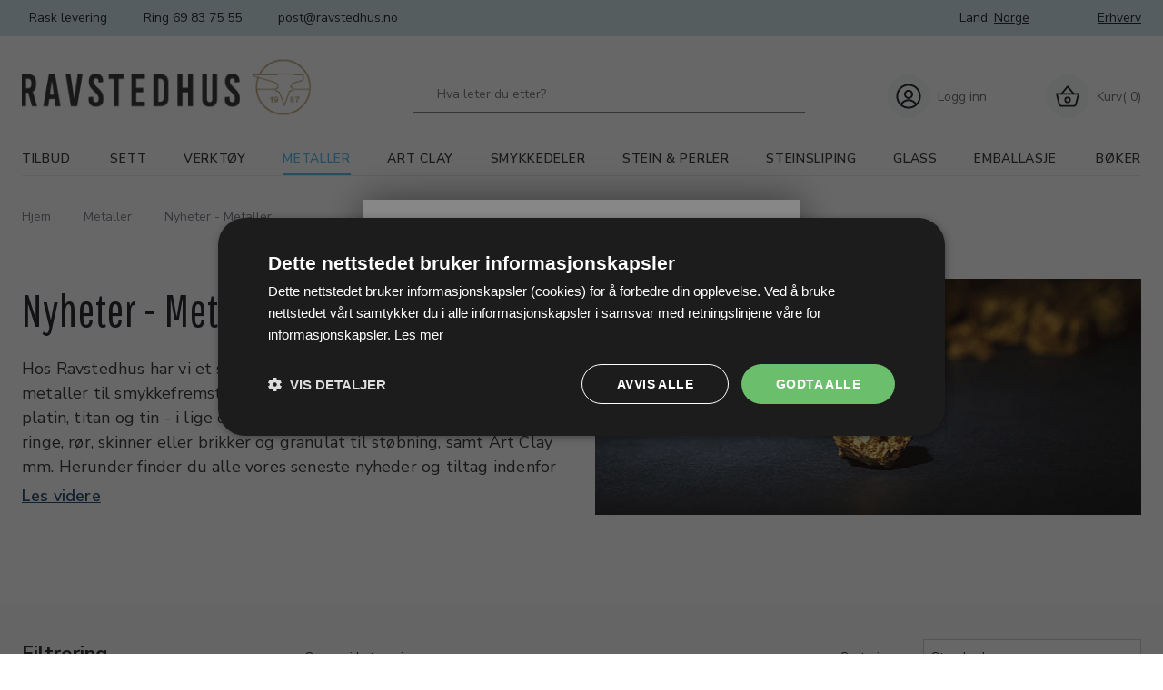

--- FILE ---
content_type: text/html; charset=utf-8
request_url: https://www.ravstedhus.no/pl/Metaller-Nyheter---Metaller_429995.aspx
body_size: 290798
content:
<!DOCTYPE html PUBLIC "-//W3C//DTD XHTML 1.0 Transitional//EN" "http://www.w3.org/TR/xhtml1/DTD/xhtml1-transitional.dtd"><html id="ctl00_htmlTagId" xmlns="http://www.w3.org/1999/xhtml">
<head>
    <script type="text/javascript" src="/js/jquery-1.9.1.min.js"></script>
    <script type="text/javascript" src="/js/jquery.cookie.js"></script>
    <script type="text/javascript" src="/js/jquery-ui-1.10.3/jquery-ui.min.js"></script>
    <script type="text/javascript" src="/js/jquery-ui-1.10.3/jquery.ui.slider.min.js"></script>
    <script type="text/javascript" src="/js/touchPunch-0.2.2/jquery.ui.touch-punch.min.js"></script>
    <link href="/js/jquery-ui-1.10.3/jquery-ui.css" type="text/css" rel="stylesheet" /><link href="/js/jquery-ui-1.10.3/jquery.ui.slider.css" type="text/css" rel="stylesheet" />
    <script type="text/javascript">
        var $j = jQuery.noConflict(true);
        $j(function () {
        });

        $j.fn.enterKey = function (fnc) {
            return this.each(function () {
                $(this).keypress(function(ev) {
                    var keycode = (ev.keyCode ? ev.keyCode : ev.which);
                    if (keycode == '13') {
                        fnc.call(this, ev);
                    }
                });
            });
        };
    </script>
<!-- http://www.scancommerce.dk --><title>Metaller ⇒ Køb metaller og ædelmetaller til smykkefremstilling</title><link href="https://www.ravstedhus.no/pl/Metaller-Nyheter---Metaller_429995.aspx" rel="canonical" /><meta name="description" content="Få ædelmetaller som sølv og guld i tråd og plade til din smykkefremstilling. Få landets største udvalg af metaller og smykkedele til private hos Ravstedhus." /><meta name="keywords" content="Nyheter - Metaller" /><meta name="viewport" content="width=device-width, initial-scale=1.0, maximum-scale=1.0, user-scalable=no">
<script src="https://code.iconify.design/1/1.0.7/iconify.min.js"></script>

<link rel="preconnect" href="https://fonts.gstatic.com">
<link href="https://fonts.googleapis.com/css2?family=Nunito&family=Nunito+Sans:wght@300;400;600;700&family=Pathway+Gothic+One&family=Work+Sans:wght@400;700&display=swap" rel="stylesheet">

<meta name="facebook-domain-verification" content="lko8jvop30pzcbzew1te3lvp1gfldo"/>
 
<link rel="stylesheet" href="//maxcdn.bootstrapcdn.com/font-awesome/4.3.0/css/font-awesome.min.css">
<link href='//fonts.googleapis.com/css?family=Amethysta' rel='stylesheet' type='text/css'>
<!--<link rel="stylesheet" href="/media/316/css/normalize.css">
<link rel="stylesheet" href="/media/316/css/foundation.min.css">
<link rel="stylesheet" href="/media/316/css/custom.css">-->
<!-- TrustBox script -->
<script type="text/javascript" src="//widget.trustpilot.com/bootstrap/v5/tp.widget.bootstrap.min.js" async></script>
<!-- End TrustBox script -->

<meta name="p:domain_verify" content="783deee8b61c7855d6ae6f8b7a8d4644"/>

<!--<script src="//oss.maxcdn.com/libs/modernizr/2.6.2/modernizr.min.js"></script>-->
<!-- HTML5 Shim and Respond.js IE8 support of HTML5 elements and media queries -->
<!-- WARNING: Respond.js doesn't work if you view the page via file:// -->
<!--[if lt IE 9]>
    <script src="https://oss.maxcdn.com/libs/html5shiv/3.7.0/html5shiv.js"></script>
    <script src="https://oss.maxcdn.com/libs/respond.js/1.3.0/respond.min.js"></script>
<![endif]-->

<!--<script src="/media/316/js/jquery.js"></script>
<script src="/media/316/js/custom_scripts.js"></script>
<script src="/media/316/js/slick.min.js"></script>-->


<!-- Start of Sleeknote signup and lead generation tool - www.sleeknote.com -->
<script id='sleeknoteScript' type='text/javascript'>
    (function () {        var sleeknoteScriptTag = document.createElement('script');
        sleeknoteScriptTag.type = 'text/javascript';
        sleeknoteScriptTag.charset = 'utf-8';
        sleeknoteScriptTag.src = ('//sleeknotecustomerscripts.sleeknote.com/4934.js');
        var s = document.getElementById('sleeknoteScript');
        s.parentNode.insertBefore(sleeknoteScriptTag, s);
    })(); 
   </script>
<!-- End of Sleeknote signup and lead generation tool - www.sleeknote.com-->

<!-- Start på Generaxion Pagetitle script -->
<script>
(function () {
    const maxAttempts = 20;
    let attempts = 0;
    let lockedTitle = '';

    const interval = setInterval(() => {
        const h3 = document.querySelector('.product__details--header h3');
        const priceNowEl = document.querySelector('.product-price-value');
        const priceBeforeEl = document.querySelector('.product-price-previous-value');

        attempts++;

        if (!h3 || !priceNowEl) {
            console.log(`⏳ Venter på elementer... (forsøg ${attempts})`);
            if (attempts >= maxAttempts) {
                console.warn("❌ Giver op – elementer blev ikke fundet i tide.");
                clearInterval(interval);
            }
            return;
        }

        const productName = h3.textContent.trim();
        const nowRaw = priceNowEl.textContent.trim();
        const nowPrice = parseFloat(nowRaw.replace(/[^\d,]/g, '').replace(',', '.'));

        let newTitle = '';

        if (priceBeforeEl) {
            const beforeRaw = priceBeforeEl.textContent.trim();
            const beforePrice = parseFloat(beforeRaw.replace(/[^\d,]/g, '').replace(',', '.'));

            if (!isNaN(beforePrice) && !isNaN(nowPrice) && beforePrice > nowPrice) {
                const discount = Math.round(((beforePrice - nowPrice) / beforePrice) * 100);
                newTitle = `${productName} | TILBUD: Køb nu og spar ${discount}%`;
            } else {
                newTitle = `${productName} | Køb nu for ${nowRaw} Hos Ravstedhus`;
            }
        } else {
            newTitle = `${productName} | Køb nu for ${nowRaw} Hos Ravstedhus`;
        }

        document.title = newTitle;
        lockedTitle = newTitle;
        console.log("✅ Titel opdateret:", newTitle);
        clearInterval(interval);

        // Overvåg og ret titlen hvis nogen ændrer den
        const observer = new MutationObserver(() => {
            if (document.title !== lockedTitle) {
                console. Warn("⚠️ Titel blev ændret – retter tilbage.");
                document.title = lockedTitle;
            }
        });

        observer.observe(document.querySelector('title'), { childList: true });
    }, 300);
})();
</script>
<!-- Slut på Generaxion Pagetitle script -->


<script type="text/javascript" src="https://cdnjs.cloudflare.com/ajax/libs/underscore.js/1.8.3/underscore-min.js"></script>
<link rel="stylesheet" href="https://cdnjs.cloudflare.com/ajax/libs/material-design-iconic-font/2.2.0/css/material-design-iconic-font.min.css" />

<link href="/SL/L/1031/fi/favicon.ico" rel="shortcut icon">

<meta name="google-site-verification" content="uQO3dF7XMpMTqRbr4TS6tQ472Ibt0eHKow-QcVut5Rc" />

<link rel="stylesheet" href="
https://storage.googleapis.com/gowish-button-prod/css/gowish-iframe.css
">
<script src="
https://storage.googleapis.com/gowish-button-prod/js/gowish-iframe.js
" data-use-btn="true" type="application/javascript" id="gowish-iframescript" defer="true"></script>
<script src='https://tag.heylink.com/6f8c5159-e49b-44d1-a678-a2791baa20dc/script.js' defer></script><meta http-equiv="content-language" content="no" />
<link href="/SL/L/1027/browserreset.css?d=637523458772070000" rel="stylesheet" type="text/css" /><link href="/SL/L/1027/eSellerDefaults.css?d=637523458772070000" rel="stylesheet" type="text/css" /><link href="/SL/L/1027/normalize.css?d=637523458772070000" rel="stylesheet" type="text/css" /><link href="/SL/L/1027/foundation.min.css?d=637523458772070000" rel="stylesheet" type="text/css" /><link href="/SL/L/1027/default.css?d=638337630313000000" rel="stylesheet" type="text/css" /><link href="/SL/PLT/51623/plt.css?d=637654992306870000" rel="stylesheet" type="text/css" /><link href="/SL/PL/2873/containers.css?d=637654992306700000" rel="stylesheet" type="text/css" /><link href="/SL/PL/2873/shopelements.css?d=637915003274370000" rel="stylesheet" type="text/css" /><link href="/SL/C/24329/c.css?d=637523459721530000" rel="stylesheet" type="text/css" /><link href="/SL/C/24336/c.css?d=637902971018430000" rel="stylesheet" type="text/css" /><link href="/SL/C/24517/c.css?d=637535631487170000" rel="stylesheet" type="text/css" /><link href="/SL/C/24515/c.css?d=637535383278000000" rel="stylesheet" type="text/css" /><link href="/SL/C/24339/c.css?d=637533178141700000" rel="stylesheet" type="text/css" /><link href="/SL/C/24330/c.css?d=637534787835900000" rel="stylesheet" type="text/css" /><link href="/SL/C/24302/c.css?d=637617056253200000" rel="stylesheet" type="text/css" /><link href="/SL/C/24312/c.css?d=637666067212170000" rel="stylesheet" type="text/css" /><link href="/SL/C/24327/c.css?d=637523459717930000" rel="stylesheet" type="text/css" /><script src="/js/v-35/functions.js?d=620148960000000000" type="text/javascript"></script><script src="/SL/L/1027/jquery.js?d=637523458772070000" type="text/javascript"></script><script src="/SL/L/1027/slick.min.js?d=637523458772070000" type="text/javascript"></script><script src="/SL/L/1027/readmore.min.js?d=637533162848830000" type="text/javascript"></script><script src="/SL/L/1027/bundle.js?d=638381447469900000" type="text/javascript"></script><script src="/SL/C/24302/JsonProductList.js?d=637662767759100000" type="text/javascript"></script><script>(function(w,d,s,l,i){w[l]=w[l]||[];w[l].push({'gtm.start':
new Date().getTime(),event:'gtm.js'});var f=d.getElementsByTagName(s)[0],
j=d.createElement(s),dl=l!='dataLayer'?'&l='+l:'';j.async=true;j.src=
'https://www.googletagmanager.com/gtm.js?id='+i+dl;f.parentNode.insertBefore(j,f);
})(window,document,'script','dataLayer','GTM-N9HVHR5');</script><meta content="!"></meta></head>
<body>
    
    
    <form method="post" action="/pl/Metaller-Nyheter---Metaller_429995.aspx" id="aspnetForm">
<div class="aspNetHidden">
<input type="hidden" name="__EVENTTARGET" id="__EVENTTARGET" value="" />
<input type="hidden" name="__EVENTARGUMENT" id="__EVENTARGUMENT" value="" />
<input type="hidden" name="__PIT" id="__PIT" value="H4sIAAAAAAAEAPvPyM/PyqVrbGhmbm5qbG6aIsHIKhcf75yfV1KUn1MclFpYmlmUGpBfXOKUmJztnVoZHy8myKqRXJJjYKACIk1UnEpLSvLznBKLs1NLAorycwtKIlOL45PAoiSoVMev0i+fZIX6KArBSiDKIQqdMyqc83NyUpNLHEuCS/KLUlk14RoMTVQQmo1h7KScsMSc0tRiFQPilRpSQakJ8Q7AVEqCqUbEKzUmXqkJFZSaEx8CmEpxhgAWpQDWc0rgEAMAAA==" />
<input type="hidden" name="__VIEWSTATE" id="__VIEWSTATE" value="" />
</div>

<script type="text/javascript">
//<![CDATA[
var theForm = document.forms['aspnetForm'];
if (!theForm) {
    theForm = document.aspnetForm;
}
function __doPostBack(eventTarget, eventArgument) {
    if (!theForm.onsubmit || (theForm.onsubmit() != false)) {
        theForm.__EVENTTARGET.value = eventTarget;
        theForm.__EVENTARGUMENT.value = eventArgument;
        theForm.submit();
    }
}
//]]>
</script>



<script type="text/javascript">
//<![CDATA[
window.locationExtId='WEBLOCATION';$j(function () {
$j('#ctl00_plhContent_ctl05_ddlSortOrder').on('change', function () {
var sortVal = $j('#ctl00_plhContent_ctl05_ddlSortOrder').val();
if (window.jsonProductList) { window.jsonProductList.SetSorting(sortVal); }
});});

$j(function() { 
$j("#ctl00_ctl14_ctl00_ctl03_ctl00_cblValues input[type='checkbox']").on('click', delayChange);
var clickTimer = null;
function delayChange() {
clearTimeout(clickTimer);
clickTimer = setTimeout(function() { 
 __doPostBack('ctl00_ctl14_ctl00_ctl03_ctl00_btnApply', ''); 
 }, 1000);}
var stockItems = {};
stockItems['tr%c3%a5dpe'] = '1';
stockItems['tr%c3%a5'] = '1';

$j("#ctl00_ctl14_ctl00_ctl03_ctl00_linkReset").on('click', function() {
$j("#ctl00_ctl14_ctl00_ctl03_ctl00_cblValues input").each(function() { $j(this).prop('checked', false); });
delayChange();
});
$j("#ctl00_ctl14_ctl00_ctl03_ctl00_cblValues li").each(function() {
 var checkBox = $j(this).children('input');
});});
$j(function() { 
$j("#ctl00_ctl14_ctl00_ctl04_ctl00_cblValues input[type='checkbox']").on('click', delayChange);
var clickTimer = null;
function delayChange() {
clearTimeout(clickTimer);
clickTimer = setTimeout(function() { 
 __doPostBack('ctl00_ctl14_ctl00_ctl04_ctl00_btnApply', ''); 
 }, 1000);}
var stockItems = {};
stockItems['585'] = '1';
stockItems['999+g'] = '1';
stockItems['kobb'] = '1';
stockItems['935'] = '3';
stockItems['titan'] = '1';

$j("#ctl00_ctl14_ctl00_ctl04_ctl00_linkReset").on('click', function() {
$j("#ctl00_ctl14_ctl00_ctl04_ctl00_cblValues input").each(function() { $j(this).prop('checked', false); });
delayChange();
});
$j("#ctl00_ctl14_ctl00_ctl04_ctl00_cblValues li").each(function() {
 var checkBox = $j(this).children('input');
});});
$j(function() { 
$j("#ctl00_ctl14_ctl00_ctl05_ctl00_cblValues input[type='checkbox']").on('click', delayChange);
var clickTimer = null;
function delayChange() {
clearTimeout(clickTimer);
clickTimer = setTimeout(function() { 
 __doPostBack('ctl00_ctl14_ctl00_ctl05_ctl00_btnApply', ''); 
 }, 1000);}
var stockItems = {};

$j("#ctl00_ctl14_ctl00_ctl05_ctl00_linkReset").on('click', function() {
$j("#ctl00_ctl14_ctl00_ctl05_ctl00_cblValues input").each(function() { $j(this).prop('checked', false); });
delayChange();
});
$j("#ctl00_ctl14_ctl00_ctl05_ctl00_cblValues li").each(function() {
 var checkBox = $j(this).children('input');
});});
$j(function() { 
$j("#ctl00_ctl14_ctl00_ctl06_ctl00_cblValues input[type='checkbox']").on('click', delayChange);
var clickTimer = null;
function delayChange() {
clearTimeout(clickTimer);
clickTimer = setTimeout(function() { 
 __doPostBack('ctl00_ctl14_ctl00_ctl06_ctl00_btnApply', ''); 
 }, 1000);}
var stockItems = {};

$j("#ctl00_ctl14_ctl00_ctl06_ctl00_linkReset").on('click', function() {
$j("#ctl00_ctl14_ctl00_ctl06_ctl00_cblValues input").each(function() { $j(this).prop('checked', false); });
delayChange();
});
$j("#ctl00_ctl14_ctl00_ctl06_ctl00_cblValues li").each(function() {
 var checkBox = $j(this).children('input');
});});
$j(function() { 
$j("#ctl00_ctl14_ctl00_ctl07_ctl00_cblValues input[type='checkbox']").on('click', delayChange);
var clickTimer = null;
function delayChange() {
clearTimeout(clickTimer);
clickTimer = setTimeout(function() { 
 __doPostBack('ctl00_ctl14_ctl00_ctl07_ctl00_btnApply', ''); 
 }, 1000);}
var stockItems = {};
stockItems['rektangel'] = '1';
stockItems['rund'] = '1';

$j("#ctl00_ctl14_ctl00_ctl07_ctl00_linkReset").on('click', function() {
$j("#ctl00_ctl14_ctl00_ctl07_ctl00_cblValues input").each(function() { $j(this).prop('checked', false); });
delayChange();
});
$j("#ctl00_ctl14_ctl00_ctl07_ctl00_cblValues li").each(function() {
 var checkBox = $j(this).children('input');
});});
$j(function() { 
$j("#ctl00_ctl14_ctl00_ctl08_ctl00_cblValues input[type='checkbox']").on('click', delayChange);
var clickTimer = null;
function delayChange() {
clearTimeout(clickTimer);
clickTimer = setTimeout(function() { 
 __doPostBack('ctl00_ctl14_ctl00_ctl08_ctl00_btnApply', ''); 
 }, 1000);}
var stockItems = {};

$j("#ctl00_ctl14_ctl00_ctl08_ctl00_linkReset").on('click', function() {
$j("#ctl00_ctl14_ctl00_ctl08_ctl00_cblValues input").each(function() { $j(this).prop('checked', false); });
delayChange();
});
$j("#ctl00_ctl14_ctl00_ctl08_ctl00_cblValues li").each(function() {
 var checkBox = $j(this).children('input');
});});
$j(function() { 
$j("#ctl00_ctl14_ctl00_ctl09_ctl00_cblValues input[type='checkbox']").on('click', delayChange);
var clickTimer = null;
function delayChange() {
clearTimeout(clickTimer);
clickTimer = setTimeout(function() { 
 __doPostBack('ctl00_ctl14_ctl00_ctl09_ctl00_btnApply', ''); 
 }, 1000);}
var stockItems = {};

$j("#ctl00_ctl14_ctl00_ctl09_ctl00_linkReset").on('click', function() {
$j("#ctl00_ctl14_ctl00_ctl09_ctl00_cblValues input").each(function() { $j(this).prop('checked', false); });
delayChange();
});
$j("#ctl00_ctl14_ctl00_ctl09_ctl00_cblValues li").each(function() {
 var checkBox = $j(this).children('input');
});});
$j(function() { 
$j("#ctl00_ctl14_ctl00_ctl10_ctl00_cblValues input[type='checkbox']").on('click', delayChange);
var clickTimer = null;
function delayChange() {
clearTimeout(clickTimer);
clickTimer = setTimeout(function() { 
 __doPostBack('ctl00_ctl14_ctl00_ctl10_ctl00_btnApply', ''); 
 }, 1000);}
var stockItems = {};

$j("#ctl00_ctl14_ctl00_ctl10_ctl00_linkReset").on('click', function() {
$j("#ctl00_ctl14_ctl00_ctl10_ctl00_cblValues input").each(function() { $j(this).prop('checked', false); });
delayChange();
});
$j("#ctl00_ctl14_ctl00_ctl10_ctl00_cblValues li").each(function() {
 var checkBox = $j(this).children('input');
});});
$j(function() { 
$j("#ctl00_ctl14_ctl00_ctl11_ctl00_cblValues input[type='checkbox']").on('click', delayChange);
var clickTimer = null;
function delayChange() {
clearTimeout(clickTimer);
clickTimer = setTimeout(function() { 
 __doPostBack('ctl00_ctl14_ctl00_ctl11_ctl00_btnApply', ''); 
 }, 1000);}
var stockItems = {};

$j("#ctl00_ctl14_ctl00_ctl11_ctl00_linkReset").on('click', function() {
$j("#ctl00_ctl14_ctl00_ctl11_ctl00_cblValues input").each(function() { $j(this).prop('checked', false); });
delayChange();
});
$j("#ctl00_ctl14_ctl00_ctl11_ctl00_cblValues li").each(function() {
 var checkBox = $j(this).children('input');
});});
$j(function() { 
$j("#ctl00_ctl14_ctl00_ctl12_ctl00_cblValues input[type='checkbox']").on('click', delayChange);
var clickTimer = null;
function delayChange() {
clearTimeout(clickTimer);
clickTimer = setTimeout(function() { 
 __doPostBack('ctl00_ctl14_ctl00_ctl12_ctl00_btnApply', ''); 
 }, 1000);}
var stockItems = {};

$j("#ctl00_ctl14_ctl00_ctl12_ctl00_linkReset").on('click', function() {
$j("#ctl00_ctl14_ctl00_ctl12_ctl00_cblValues input").each(function() { $j(this).prop('checked', false); });
delayChange();
});
$j("#ctl00_ctl14_ctl00_ctl12_ctl00_cblValues li").each(function() {
 var checkBox = $j(this).children('input');
});});
$j(function() { 
$j("#ctl00_ctl14_ctl00_ctl13_ctl00_cblValues input[type='checkbox']").on('click', delayChange);
var clickTimer = null;
function delayChange() {
clearTimeout(clickTimer);
clickTimer = setTimeout(function() { 
 __doPostBack('ctl00_ctl14_ctl00_ctl13_ctl00_btnApply', ''); 
 }, 1000);}
var stockItems = {};

$j("#ctl00_ctl14_ctl00_ctl13_ctl00_linkReset").on('click', function() {
$j("#ctl00_ctl14_ctl00_ctl13_ctl00_cblValues input").each(function() { $j(this).prop('checked', false); });
delayChange();
});
$j("#ctl00_ctl14_ctl00_ctl13_ctl00_cblValues li").each(function() {
 var checkBox = $j(this).children('input');
});});
$j(function() { 
$j("#ctl00_ctl14_ctl00_ctl14_ctl00_cblValues input[type='checkbox']").on('click', delayChange);
var clickTimer = null;
function delayChange() {
clearTimeout(clickTimer);
clickTimer = setTimeout(function() { 
 __doPostBack('ctl00_ctl14_ctl00_ctl14_ctl00_btnApply', ''); 
 }, 1000);}
var stockItems = {};

$j("#ctl00_ctl14_ctl00_ctl14_ctl00_linkReset").on('click', function() {
$j("#ctl00_ctl14_ctl00_ctl14_ctl00_cblValues input").each(function() { $j(this).prop('checked', false); });
delayChange();
});
$j("#ctl00_ctl14_ctl00_ctl14_ctl00_cblValues li").each(function() {
 var checkBox = $j(this).children('input');
});});
$j(function() { 
$j("#ctl00_ctl14_ctl00_ctl15_ctl00_cblValues input[type='checkbox']").on('click', delayChange);
var clickTimer = null;
function delayChange() {
clearTimeout(clickTimer);
clickTimer = setTimeout(function() { 
 __doPostBack('ctl00_ctl14_ctl00_ctl15_ctl00_btnApply', ''); 
 }, 1000);}
var stockItems = {};

$j("#ctl00_ctl14_ctl00_ctl15_ctl00_linkReset").on('click', function() {
$j("#ctl00_ctl14_ctl00_ctl15_ctl00_cblValues input").each(function() { $j(this).prop('checked', false); });
delayChange();
});
$j("#ctl00_ctl14_ctl00_ctl15_ctl00_cblValues li").each(function() {
 var checkBox = $j(this).children('input');
});});
$j(function() { 
$j("#ctl00_ctl14_ctl00_ctl16_ctl00_cblValues input[type='checkbox']").on('click', delayChange);
var clickTimer = null;
function delayChange() {
clearTimeout(clickTimer);
clickTimer = setTimeout(function() { 
 __doPostBack('ctl00_ctl14_ctl00_ctl16_ctl00_btnApply', ''); 
 }, 1000);}
var stockItems = {};

$j("#ctl00_ctl14_ctl00_ctl16_ctl00_linkReset").on('click', function() {
$j("#ctl00_ctl14_ctl00_ctl16_ctl00_cblValues input").each(function() { $j(this).prop('checked', false); });
delayChange();
});
$j("#ctl00_ctl14_ctl00_ctl16_ctl00_cblValues li").each(function() {
 var checkBox = $j(this).children('input');
});});
$j(function() { 
$j("#ctl00_ctl14_ctl00_ctl17_ctl00_cblValues input[type='checkbox']").on('click', delayChange);
var clickTimer = null;
function delayChange() {
clearTimeout(clickTimer);
clickTimer = setTimeout(function() { 
 __doPostBack('ctl00_ctl14_ctl00_ctl17_ctl00_btnApply', ''); 
 }, 1000);}
var stockItems = {};

$j("#ctl00_ctl14_ctl00_ctl17_ctl00_linkReset").on('click', function() {
$j("#ctl00_ctl14_ctl00_ctl17_ctl00_cblValues input").each(function() { $j(this).prop('checked', false); });
delayChange();
});
$j("#ctl00_ctl14_ctl00_ctl17_ctl00_cblValues li").each(function() {
 var checkBox = $j(this).children('input');
});});
$j(function() { 
$j("#ctl00_ctl14_ctl00_ctl18_ctl00_cblValues input[type='checkbox']").on('click', delayChange);
var clickTimer = null;
function delayChange() {
clearTimeout(clickTimer);
clickTimer = setTimeout(function() { 
 __doPostBack('ctl00_ctl14_ctl00_ctl18_ctl00_btnApply', ''); 
 }, 1000);}
var stockItems = {};

$j("#ctl00_ctl14_ctl00_ctl18_ctl00_linkReset").on('click', function() {
$j("#ctl00_ctl14_ctl00_ctl18_ctl00_cblValues input").each(function() { $j(this).prop('checked', false); });
delayChange();
});
$j("#ctl00_ctl14_ctl00_ctl18_ctl00_cblValues li").each(function() {
 var checkBox = $j(this).children('input');
});});
$j(function() { 
$j("#ctl00_ctl14_ctl00_ctl19_ctl00_cblValues input[type='checkbox']").on('click', delayChange);
var clickTimer = null;
function delayChange() {
clearTimeout(clickTimer);
clickTimer = setTimeout(function() { 
 __doPostBack('ctl00_ctl14_ctl00_ctl19_ctl00_btnApply', ''); 
 }, 1000);}
var stockItems = {};

$j("#ctl00_ctl14_ctl00_ctl19_ctl00_linkReset").on('click', function() {
$j("#ctl00_ctl14_ctl00_ctl19_ctl00_cblValues input").each(function() { $j(this).prop('checked', false); });
delayChange();
});
$j("#ctl00_ctl14_ctl00_ctl19_ctl00_cblValues li").each(function() {
 var checkBox = $j(this).children('input');
});});
$j(function() { 
$j("#ctl00_ctl14_ctl00_ctl20_ctl00_cblValues input[type='checkbox']").on('click', delayChange);
var clickTimer = null;
function delayChange() {
clearTimeout(clickTimer);
clickTimer = setTimeout(function() { 
 __doPostBack('ctl00_ctl14_ctl00_ctl20_ctl00_btnApply', ''); 
 }, 1000);}
var stockItems = {};

$j("#ctl00_ctl14_ctl00_ctl20_ctl00_linkReset").on('click', function() {
$j("#ctl00_ctl14_ctl00_ctl20_ctl00_cblValues input").each(function() { $j(this).prop('checked', false); });
delayChange();
});
$j("#ctl00_ctl14_ctl00_ctl20_ctl00_cblValues li").each(function() {
 var checkBox = $j(this).children('input');
});});
$j(function() { 
$j("#ctl00_ctl14_ctl00_ctl21_ctl00_cblValues input[type='checkbox']").on('click', delayChange);
var clickTimer = null;
function delayChange() {
clearTimeout(clickTimer);
clickTimer = setTimeout(function() { 
 __doPostBack('ctl00_ctl14_ctl00_ctl21_ctl00_btnApply', ''); 
 }, 1000);}
var stockItems = {};

$j("#ctl00_ctl14_ctl00_ctl21_ctl00_linkReset").on('click', function() {
$j("#ctl00_ctl14_ctl00_ctl21_ctl00_cblValues input").each(function() { $j(this).prop('checked', false); });
delayChange();
});
$j("#ctl00_ctl14_ctl00_ctl21_ctl00_cblValues li").each(function() {
 var checkBox = $j(this).children('input');
});});eSellerIsAjaxA2BEnabled=true;//]]>
</script>

    
<script type="text/javascript">
    
    function InvokeActionByRequestType(requestType, productId, productVariantId, quantity, args, postCodeControlClientId, countryControlClientId, collectAtStoreControlClientId, returnUrl) {
        switch (requestType) {
            case "Ajax":
                atbAjaxNoQty(productId, productVariantId, quantity, args, postCodeControlClientId, countryControlClientId, collectAtStoreControlClientId);
                break;
            case "GET":
                atbNoQty(productId, productVariantId, quantity, args, postCodeControlClientId, countryControlClientId, collectAtStoreControlClientId, returnUrl);
                break;
            case "POST":
                atbP("/basket/atb.aspx?rurl=" + returnUrl + args);
                break;
            case "PostBack":
                eval(returnUrl);
                break;
        }
    }

    function ActivateBasketButtonPrompt(productId, productVariantId, args, quantity, requestType, returnUrl, renderNoInStockPromptContent, renderAddressPrompt, deliveryDate) {
        $j('#ctl00_ctl04_BasketButtonPrompt').hide();
        $j('#ctl00_ctl04_buyNotInStockError').hide();
        var postCodeControlClientId = "ctl00_ctl04_BasketButtonPromptTxtPostCode";
        var countryControlClientId = "ctl00_ctl04_BasketButtonPromptDdlCountry";
        var collectAtStoreControlClientId = "ctl00_ctl04_BasketButtonPromptChxCollectAtStore";
        
        $j('#ctl00_ctl04_buyNotInStockDesc').text( "".replace('[EXPDELIVERYDATE]', deliveryDate));
        $j('#ctl00_ctl04_BasketButtonPromptTxtPostCode').keydown(function(event) { atbcr(event, 'ctl00_ctl04_AddToBasketButton'); });
        $j('#ctl00_ctl04_BasketButtonPrompt').show();
        
        $j('#ctl00_ctl04_AddToBasketButton').click(function () {
            if (renderNoInStockPromptContent) {
                var yesRadioButton = $j('#ctl00_ctl04_ButtonBasketPromptYes_button');
                if (yesRadioButton == null) {
                    throw new Error('Could not find yes radio button. Need agreement of buying not in stock but soon delivered product.');
                }
                if (yesRadioButton.is(":checked")) {
                    InvokeActionByRequestType(requestType, productId, productVariantId, quantity, args, postCodeControlClientId, countryControlClientId, collectAtStoreControlClientId, returnUrl);

                    $j('#ctl00_ctl04_BasketButtonPrompt').hide();
                } else {
                    $j('#ctl00_ctl04_buyNotInStockError').show();
                }
            } else {
                InvokeActionByRequestType(requestType, productId, productVariantId, quantity, args, postCodeControlClientId, countryControlClientId, collectAtStoreControlClientId, returnUrl);
                $j('#ctl00_ctl04_BasketButtonPrompt').hide();
            }
            
            return false;
        });
        
        if (renderNoInStockPromptContent) {
            $j('#ctl00_ctl04_buyNotInStockContent').show();
                
        } else {
            $j('#ctl00_ctl04_buyNotInStockContent').hide();
        }

        if (renderAddressPrompt) {
            $j('#ctl00_ctl04_addressPrompt').show();
            $j('#ctl00_ctl04_IsPromptVisible').val("1");
        } else {
            $j('#ctl00_ctl04_addressPrompt').hide();
        }
    }
</script>
<div id="ctl00_ctl04_BasketButtonPrompt" class="BasketButtonFreightCalculationPrompt" style="display: none">
    <input type="hidden" name="ctl00$ctl04$IsPromptVisible" id="ctl00_ctl04_IsPromptVisible" value="0" />
    <div class="PromptHead">
        <a onclick="$j(&#39;#ctl00_ctl04_BasketButtonPrompt&#39;).hide();return false;" id="ctl00_ctl04_BasketButtonPromptCloseButton" href="javascript:__doPostBack(&#39;ctl00$ctl04$BasketButtonPromptCloseButton&#39;,&#39;&#39;)">Close</a>
    </div>
    <div id="ctl00_ctl04_buyNotInStockContent" class="PromptContent">
        <div id="ctl00_ctl04_buyNotInStockHeader" class="PromptContentheader">Do you want to buy product that is not in stock yet?</div>
        <div id="ctl00_ctl04_buyNotInStockDesc" class="PromptContentDescription"></div>
        <div>
            <div id="ctl00_ctl04_buyNotInStockError" class="ui-state-error" style="display: none">You need to agree if you wnat to buy out of stock but expected product.</div>
            <input id="ctl00_ctl04_ButtonBasketPromptYes_button" type="radio" name="ctl00$ctl04$addNotInStockGroup" value="ButtonBasketPromptYes_button" /><label for="ctl00_ctl04_ButtonBasketPromptYes_button">Ja</label>
            <input id="ctl00_ctl04_ButtonBasketPromptNo_button" type="radio" name="ctl00$ctl04$addNotInStockGroup" value="ButtonBasketPromptNo_button" onclick="$j(&#39;#ctl00_ctl04_BasketButtonPrompt&#39;).hide();return false;" /><label for="ctl00_ctl04_ButtonBasketPromptNo_button">Nej</label>
        </div>
    </div>
    <div id="ctl00_ctl04_addressPrompt" class="PromptContent">
        <div id="ctl00_ctl04_DestinationPromptHeader" class="PromptContentheader">What is the delivery cost?</div>
        <div class="PromptContentDescription">
            The freight will vary depending on which item you order and where you live in the country.
            To calculate the exact shipping, you can enter your zip code and press "Calculate Shipping" button. You can also choose to pick up the item in shop - it's free.
        </div>
        <div class="PromptContentInput">
            <div>
                Post code:
                <input name="ctl00$ctl04$BasketButtonPromptTxtPostCode" type="text" id="ctl00_ctl04_BasketButtonPromptTxtPostCode" />
            </div>
            <div id="ctl00_ctl04_PromptContentInputCountry" class="PromptContentInputCountry">
                Country: 
                <select name="ctl00$ctl04$BasketButtonPromptDdlCountry" id="ctl00_ctl04_BasketButtonPromptDdlCountry">
	<option value="-1">Select a country</option>
	<option value="3">Australia</option>
	<option value="4">Belgium</option>
	<option value="10">Germany</option>
	<option value="11">Denmark</option>
	<option value="15">Finland</option>
	<option value="19">Hungary</option>
	<option value="23">Island</option>
	<option value="34">Norway</option>
	<option value="36">Philippines</option>
	<option value="41">Sweden</option>
	<option value="52">Faroe Islands</option>
	<option value="53">Greenland</option>
	<option value="243">Viet Nam</option>

</select>
            </div>
            <div class="PromptContentInputCollectAtStore">
                <input id="ctl00_ctl04_BasketButtonPromptChxCollectAtStore" type="checkbox" name="ctl00$ctl04$BasketButtonPromptChxCollectAtStore" /><label for="ctl00_ctl04_BasketButtonPromptChxCollectAtStore">Do you want to collect goods at store?</label>
            </div>
        </div>
    </div>
    <div class="PromptContentButtons">
         <img src="/SL/SI/1027/66/3300b1e2-4b8d-4208-ba46-f63f93604313.jpg" id="ctl00_ctl04_AddToBasketButton" alt="Kjøp" style="display:inline-block;height:35px;width:125px;" />
    </div>
</div>

    <div id="fb-root"></div>
<script>
  (function (d, s, id) {
    var js,
      fjs = d.getElementsByTagName(s)[0];
    if (d.getElementById(id)) return;
    js = d.createElement(s);
    js.id = id;
    js.src =
      '//connect.facebook.net/da_DK/sdk.js#xfbml=1&version=v2.4&appId=301548029859068';
    fjs.parentNode.insertBefore(js, fjs);
  })(document, 'script', 'facebook-jssdk');
</script>

<div class="ese71bdy esebdy" ><!-- Content template Element - Variables -->
<script type="text/javascript">
  var msgTxt = 'Handlekurven din er lagt til';
  var btnText = 'Vis {itemsCountToLoadNext} varer mer';
  var btnFootText = 'Du har set {currentItemCount} varer av {totalProduct}';
  var serial =
    '62f3d350c6c24da3af50127c27450c57' +
    window.location.host;
  var locId = '15884';
  var langId = '3';
  var cId = '28';
  var contId = '34';
  var mId = '429995';
  var prdAddToBasketPopUpBtnGoTo =
    '[label_productAddedToBasketBtn_GoToBasket_Text]';
  var prdAddToBasketPopUpBtnShopMore =
    '[label_productAddedToBasketBtn_ShopMore_Text]';
  var prdAddToBasketPopUpContentHeader =
    '[label_productAddedToBasketBtn_header]';
  var currencyIdVal =
    'NOK';
  var customId = 'rzgqwBn4caBFLtTqnHowztyEvHTCeX04akYsDwNYWe8%3d';
  var buyButtonLabel = 'Legg i handlekurv';
  var notSellingInNorwayLabel =
    'Selges ikke i Norge';
  var skaffevarePriceLabel = 'Kontakt oss for pris';
  var stockStatusJsonMessage =
    'Se lagerstatus under info';
  var instockmsg = 'På lager';
  var notinstockmsg = 'Ikke på lager';
  var IsCustomerLoggedIn =
    'False';
  var ShowProduct = 'Vis produkt';
  var ShowProductSmall = 'Info';
  var productsticker_new = 'NY';
  var productsticker_discount =
    'TILBUD';
  var productsticker_better_prices =
    'MENGDE RABATT';
  var skaffevare = 'Skaffevare';
  var contactUs = 'Kontakt oss';
  var varenr = 'Varenr. ';

  //search
  var quickSearchSerialNumberText =
    'Varenr. ';
  var quickSearchFooterText =
    'Vis alle resultater ({results})';
  var quickSearchText = 'Søkning:';

  //basket
  var shipmenMethodLabel = 'Frakt - Pakke';
  var shipmenMethodText = 'Frakten beregnes ved checkout';

  //Update to correct country id
  //Should not force the dk site
  /*if(langId === 1) {
   if(contId != 11) {
     window.location.replace("?CountryId=11");
   }
 }*/

  if (langId === 3) {
    if (contId != 34) {
      window.location.replace("?CountryId=34");
    }
  }

  // Labels used by the basket API javascript templates
  var basketApiLabels = {
    goToRegister: 'Gå til kassen',
    updateBasket: 'Oppdater innhold',
    emptyBasket: 'Tøm kurven',
    goToPayment: 'Gå til betaling',
    basketIsEmpty: 'Kurven er tom!',
    keepShopping: 'shop videre',
    subTotal: 'Subtotal',
    ofWhichVat: 'hvorav mva',
    total: 'Total',
    basket: 'Handlekurv',
    checkYourOrder: 'Sjekk bestillingen din',
  };
  var noProductsLabel = 'Ingen produkter funnet';
</script><script type="text/javascript">
  var newsletterId = 3620;
  if (langId == 3) {
    newsletterId = 3622;
  }
  var settings = {
    page: "default",
    domElements: {
      listContainer: "productListContainer",
      listWrapper: "products-content",
      sortingContainer: document.getElementsByClassName("sortingContainer")[0],
      filtersContainer: document.getElementsByClassName(
        "product-filter-body"
      )[0], //TODO Should be one filtering container
      minPriceInput: document.getElementById(
        "ctl00_plhContent_ctl08_ctl00_tbxMinPrice"
      ),

      maxPriceInput: document.getElementById(
        "ctl00_plhContent_ctl08_ctl00_tbxMaxPrice"
      ),
    },

    controllerUrl: "/Services/ProductService.asmx/ProductList",
    relatedUrl: "/Services/ProductService.asmx/RelatedProducts",

    defaultImageUrl: "/SL/SI/596/7e8d0f1e-58b2-4bcb-a41d-d124a29c18fc.jpg",

    sortingOptions: [
      {
        label: "Select Sorting...",
        value: 0,
      },
      {
        label: "Name ascending",
        value: 3,
      },
      {
        label: "Name descending",
        value: 4,
      },
      {
        label: "Price ascending",
        value: 5,
      },
      {
        label: "Price descending",
        value: 6,
      },
    ],

    lazyLoading: {
      enabled: true,
    },

    urlParams: {
      v: "1.0", //API Version
      lId: 0, //??
      locId: '15884',
      countryId: '34', //???
      //countryId: 11,      //country ID
      //customerId: 0,      //customer ID
      langId: '3', //language ID
      cId: '28', //currencyId
      p: 1, //pageNumber
      rp: 24, //results per page
      so: 7,
      mId: '429995', //menu Id
      serial:
        "62f3d350c6c24da3af50127c27450c57" +
        window.location.host,
      imgSizeId: 9323, //image size ID
      noImageSrc: "/media/316/img/no-image.png", //image size ID
      customerId: 'rzgqwBn4caBFLtTqnHowztyEvHTCeX04akYsDwNYWe8%3d',
      include: "shortDesc", //include short description
    },
    newsLetterUrl: "/heyloyalty/members/" + newsletterId,
    countryCode: 'NO',
  };

  var productList = {
    btnText: 'Vis {itemsCountToLoadNext} varer mer',
    btnFootText: 'Du har set {currentItemCount} varer av {totalProduct}',
  };
  var basketCount = '0';

  var newsLetterErrorText = [
    {
      email: 'Feil e-post inntastet',
    },
    {
      100: 'Det mangler opplysninger for å tilmelde deg nyhetsbrevet',
    },
    {
      200: 'Du er nå tilmeldt nyhetsbrevet. Takk for din tilmelding.',
    },
    {
      201: 'Du er nå tilmeldt nyhetsbrevet. Takk for din tilmelding.',
    },
    {
      400: '[newsletter-response-400]',
    },
    {
      401: '[newsletter-response-401]',
    },
    {
      409: 'Du er allerede tilmeldt nyhetsbrevet',
    },
    {
      500: '[newsletter-response-500]',
    },
  ];
  //coupon --not valid product message

  var noEligibleProdMsg =
    'Det er ikke nok produkter i din handlekurv, som denne kupongen kan brukes til.';
  var checkoutErrorMsg = '{field} mangler å bli utfyllt';
  var DuePaymentAmount =
    '0';
</script><script>
  if (langId == 3) {
    document.getElementsByTagName("html")[0].setAttribute("lang", "no");
  }
</script><style>
  html[lang="no"] .current-price-holder.has-previous-price span:before {
    content: "NÅ ";
  }
</style></div><div class="ese71bdy esebdy" ><!-- Content template Element - Login box -->
<a href="javascript:fixedMenu.userPopup();" class="main__header--login-overlay"></a><div class="main__header--login"><a href="javascript:fixedMenu.userPopup();" class="close_login"><span class="iconify" data-icon="radix-icons:cross-1" data-inline="false" data-width="20px" data-height="20px"></span></a><h3 class="logged-in-user-header mobile">Logg inn</h3><div class="customer__login--element mobile"><a href="javascript:fixedMenu.showPassword();" class="show__password active"><span class="iconify" data-icon="radix-icons:eye-closed" data-inline="false"></span></a><a href="javascript:fixedMenu.hidePassword();" class="hide__password"><span class="iconify" data-icon="radix-icons:eye-open" data-inline="false"></span></a><label>Brukernavn <input name="ctl00$ctl06$ctl01$ctl04$ctl00$txtUsername" type="text" id="ctl00_ctl06_ctl01_ctl04_ctl00_txtUsername" class="textbox" onkeydown="TrapCR(document.getElementById(&#39;ctl00_ctl06_ctl01_ctl04_ctl00_btnLogin&#39;), event);" /></label> <label>Passord <input name="ctl00$ctl06$ctl01$ctl04$ctl00$txtPassword" type="password" id="ctl00_ctl06_ctl01_ctl04_ctl00_txtPassword" class="textbox" onkeydown="TrapCR(document.getElementById(&#39;ctl00_ctl06_ctl01_ctl04_ctl00_btnLogin&#39;), event);" /></label> <div class="button"><input type="button" name="ctl00$ctl06$ctl01$ctl04$ctl00$btnLogin" value="Logg inn" onclick="javascript:__doPostBack(&#39;ctl00$ctl06$ctl01$ctl04$ctl00$btnLogin&#39;,&#39;&#39;)" id="ctl00_ctl06_ctl01_ctl04_ctl00_btnLogin" /></div> <ul><li><a href="https://www.ravstedhus.no/customers/sendlogin.aspx">Glemt passord?</a></li></ul>
</div><span class="create__user--text">Har du ikke en brukerkonto?</span><a href="/customers/CustomerCreate.aspx" class="create__user--link">Registrer deg som kunde</a><span class="create__user--alternative">Er du håndverker? Besøk <a href="https://www.ravstedhuspro.no">ravstedhuspro.no</a></span></div></div><div class="ese71bdy esebdy" ><!-- Content template Element - GTM -->
<noscript><iframe src="https://www.googletagmanager.com/ns.html?id=GTM-N9HVHR5" height="0" width="0" style="display:none;visibility:hidden"></iframe></noscript></div>
<!-- section: off-canvas-basket -->
<div class="off-canvas__container canvas-right" id="right-off-canvas">
  
</div>
<!-- /section: off-canvas-basket -->

<div id="outerBdy" class="off-canvas-wrap" data-offcanvas>
  <div class="inner-wrap">
    <aside
      id="leftOffCanvasMenu"
      class="left-off-canvas__container canvas-left"
    >
      <div class="ese71bdy esebdy" ><!-- Content template Element - Off-canvas menu -->
<span class="product-menu-header product-menu-header--offcanvas">Produktmeny<a href="#" class="off-canvas__close-icon"><span class="iconify " data-icon="fe:close" data-inline="false" data-width="24" data-height="24"></span></a></span><div class="off-canvas__menu">

<!-- product-menu generated at 2026-01-21T04:55:54.7812396Z --><ul class="off-canvas-menu__instance offcanvas-menu--product" Mode="Text">
	<li><a href="/pl/Tilbud_430270.aspx">Tilbud</a><ul>
		<li><a href="/pl/Tilbud-Outlet-smykkedeler_430262.aspx">Outlet smykkedeler</a></li><li><a href="/pl/Tilbud-Outlet-stein-og-perler_430263.aspx">Outlet stein og perler</a></li><li><a href="/pl/Tilbud-Outlet-verkt%C3%B8y_470286.aspx">Outlet verktøy</a></li><li><a href="/pl/Tilbud-Outlet-metall_445421.aspx">Outlet metall</a></li><li><a href="/pl/Tilbud-Outlet-kreative-materialer_430264.aspx">Outlet kreative materialer</a></li><li><a href="/pl/Tilbud-Outlet-glass_430265.aspx">Outlet glass</a></li>
	</ul></li><li><a href="/pl/SETT_460406.aspx">SETT</a><ul>
		<li><a href="/pl/SETT-Verkt%C3%B8ysett_460416.aspx">Verktøysett</a></li><li><a href="/pl/SETT-Smykkedeler-SETT_460415.aspx">Smykkedeler SETT</a></li><li><a href="/pl/SETT-Lage-armb%C3%A5nd_462558.aspx">Lage armbånd</a></li><li><a href="/pl/SETT-Metallsett_460414.aspx">Metallsett</a></li><li><a href="/pl/SETT-Emaljesett_460413.aspx">Emaljesett</a></li><li><a href="/pl/SETT-Knivsett_460412.aspx">Knivsett</a></li>
	</ul></li><li><a href="/pl/Verkt%C3%B8y_430002.aspx">Verktøy</a><ul>
		<li><a href="/pl/Verkt%C3%B8y-Nyheter---Verkt%C3%B8y_429994.aspx">Nyheter - Verktøy</a></li><li><a href="/pl/Verkt%C3%B8y-Arbeidsplassen_430003.aspx">Arbeidsplassen</a><ul>
			<li><a href="/pl/Verkt%C3%B8y-Arbeidsplassen-Gullsmed-arbeidsbenk_430004.aspx">Gullsmed arbeidsbenk</a></li><li><a href="/pl/Verkt%C3%B8y-Arbeidsplassen-Sikkerhetsartikler_430008.aspx">Sikkerhetsartikler</a></li><li><a href="/pl/Verkt%C3%B8y-Arbeidsplassen-Stoler_430005.aspx">Stoler</a></li><li><a href="/pl/Verkt%C3%B8y-Arbeidsplassen-Tilbeh%C3%B8r-til-arbeidsbord_430006.aspx">Tilbehør til arbeidsbord</a></li><li><a href="/pl/Verkt%C3%B8y-Arbeidsplassen-Utsuging_430007.aspx">Utsuging</a></li>
		</ul></li><li><a href="/pl/Verkt%C3%B8y-Til-mikromotor---Bor-fres-slip-polering_430049.aspx">Til mikromotor - Bor, fres, slip, polering</a><ul>
			<li><a href="/pl/Verkt%C3%B8y-Til-mikromotor---Bor-fres-slip-polering-Bor_430050.aspx">Bor</a></li><li><a href="/pl/Verkt%C3%B8y-Til-mikromotor---Bor-fres-slip-polering-Diamant-Hardmetall_430052.aspx">Diamant / Hardmetall</a></li><li><a href="/pl/Verkt%C3%B8y-Til-mikromotor---Bor-fres-slip-polering-Freser_430051.aspx">Freser</a></li><li><a href="/pl/Verkt%C3%B8y-Til-mikromotor---Bor-fres-slip-polering-Matterb%C3%B8rster_430056.aspx">Matterbørster</a></li><li><a href="/pl/Verkt%C3%B8y-Til-mikromotor---Bor-fres-slip-polering-Polering_430055.aspx">Polering</a></li><li><a href="/pl/Verkt%C3%B8y-Til-mikromotor---Bor-fres-slip-polering-Skj%C3%A6reskiver_430053.aspx">Skjæreskiver</a></li><li><a href="/pl/Verkt%C3%B8y-Til-mikromotor---Bor-fres-slip-polering-Sliping-Smergel_430054.aspx">Sliping / Smergel</a></li><li><a href="/pl/Verkt%C3%B8y-Til-mikromotor---Bor-fres-slip-polering-Tilbeh%C3%B8r_430057.aspx">Tilbehør</a></li>
		</ul></li><li><a href="/pl/Verkt%C3%B8y-Smiing_430116.aspx">Smiing</a></li><li><a href="/pl/Verkt%C3%B8y-Grunnsett-til-s%C3%B8lvarbeid_430034.aspx">Grunnsett til sølvarbeid</a></li><li><a href="/pl/Verkt%C3%B8y-Gullsmedverkt%C3%B8y_430009.aspx">Gullsmedverktøy</a><ul>
			<li><a href="/pl/Verkt%C3%B8y-Gullsmedverkt%C3%B8y-Charnier--og-r%C3%B8rskj%C3%A6rer_430028.aspx">Charnier- og rørskjærer</a></li><li><a href="/pl/Verkt%C3%B8y-Gullsmedverkt%C3%B8y-Fatningsjern_430025.aspx">Fatningsjern</a></li><li><a href="/pl/Verkt%C3%B8y-Gullsmedverkt%C3%B8y-Fatteverkt%C3%B8y-Gravering_430029.aspx">Fatteverktøy / Gravering</a><ul>
				<li><a href="/pl/Verkt%C3%B8y-Gullsmedverkt%C3%B8y-Fatteverkt%C3%B8y-Gravering-Grav%C3%B8rmaskiner_455006.aspx">Gravørmaskiner</a></li><li><a href="/pl/Verkt%C3%B8y-Gullsmedverkt%C3%B8y-Fatteverkt%C3%B8y-Gravering-Tilbeh%C3%B8r-til-grav%C3%B8rmaskiner_455007.aspx">Tilbehør til gravørmaskiner</a></li><li><a href="/pl/Verkt%C3%B8y-Gullsmedverkt%C3%B8y-Fatteverkt%C3%B8y-Gravering-Grav%C3%B8rkuler-fattekl%C3%B8r-og-holdeverkt%C3%B8y_455008.aspx">Gravørkuler, fatteklør og holdeverktøy</a></li><li><a href="/pl/Verkt%C3%B8y-Gullsmedverkt%C3%B8y-Fatteverkt%C3%B8y-Gravering-Stikler-og-K%C3%B8rntyr_455010.aspx">Stikler og Kørntyr</a></li><li><a href="/pl/Verkt%C3%B8y-Gullsmedverkt%C3%B8y-Fatteverkt%C3%B8y-Gravering-Stikkelslibning_455015.aspx">Stikkelslibning</a></li><li><a href="/pl/Verkt%C3%B8y-Gullsmedverkt%C3%B8y-Fatteverkt%C3%B8y-Gravering-Tiltrykkere-og-overtrykkere_455016.aspx">Tiltrykkere og overtrykkere</a></li><li><a href="/pl/Verkt%C3%B8y-Gullsmedverkt%C3%B8y-Fatteverkt%C3%B8y-Gravering-Miligrifhjul_455017.aspx">Miligrifhjul</a></li><li><a href="/pl/Verkt%C3%B8y-Gullsmedverkt%C3%B8y-Fatteverkt%C3%B8y-Gravering-H%C3%A6fter-og-grab_455018.aspx">Hæfter og grab</a></li>
			</ul></li><li><a href="/pl/Verkt%C3%B8y-Gullsmedverkt%C3%B8y-Bokstavgravering-Pokalgravering_430030.aspx">Bokstavgravering / Pokalgravering</a></li><li><a href="/pl/Verkt%C3%B8y-Gullsmedverkt%C3%B8y-Formverkt%C3%B8y-Presseverkt%C3%B8y_430031.aspx">Formverktøy / Presseverktøy</a></li><li><a href="/pl/Verkt%C3%B8y-Gullsmedverkt%C3%B8y-Filer-Filtilbeh%C3%B8r_430016.aspx">Filer / Filtilbehør</a></li><li><a href="/pl/Verkt%C3%B8y-Gullsmedverkt%C3%B8y-Brettstanse-Sperrehorn_430020.aspx">Brettstanse / Sperrehorn</a><ul>
				<li><a href="/pl/Verkt%C3%B8y-Gullsmedverkt%C3%B8y-Brettstanse-Sperrehorn-Brettstanse_453157.aspx">Brettstanse</a></li><li><a href="/pl/Verkt%C3%B8y-Gullsmedverkt%C3%B8y-Brettstanse-Sperrehorn-Ambolt_453158.aspx">Ambolt</a></li><li><a href="/pl/Verkt%C3%B8y-Gullsmedverkt%C3%B8y-Brettstanse-Sperrehorn-Tilbeh%C3%B8r_453159.aspx">Tilbehør</a></li>
			</ul></li><li><a href="/pl/Verkt%C3%B8y-Gullsmedverkt%C3%B8y-Gjengeverkt%C3%B8y_430033.aspx">Gjengeverktøy</a></li><li><a href="/pl/Verkt%C3%B8y-Gullsmedverkt%C3%B8y-Hammer-Hamre_430012.aspx">Hammer / Hamre</a></li><li><a href="/pl/Verkt%C3%B8y-Gullsmedverkt%C3%B8y-Knoppstempel_430021.aspx">Knoppstempel</a></li><li><a href="/pl/Verkt%C3%B8y-Gullsmedverkt%C3%B8y-Luper-Opptikk_430010.aspx">Luper / Opptikk</a></li><li><a href="/pl/Verkt%C3%B8y-Gullsmedverkt%C3%B8y-M%C3%A5le--og-testeutstyr_430015.aspx">Måle- og testeutstyr</a></li><li><a href="/pl/Verkt%C3%B8y-Gullsmedverkt%C3%B8y-Opprigling_430032.aspx">Opprigling</a></li><li><a href="/pl/Verkt%C3%B8y-Gullsmedverkt%C3%B8y-Rigler-Dorer-Strekkverkt%C3%B8y_430026.aspx">Rigler / Dorer / Strekkverktøy</a></li><li><a href="/pl/Verkt%C3%B8y-Gullsmedverkt%C3%B8y-Sageutstyr_430014.aspx">Sageutstyr</a></li><li><a href="/pl/Verkt%C3%B8y-Gullsmedverkt%C3%B8y-Klippeutstyr_430013.aspx">Klippeutstyr</a></li><li><a href="/pl/Verkt%C3%B8y-Gullsmedverkt%C3%B8y-Skrutrekker_430017.aspx">Skrutrekker</a></li><li><a href="/pl/Verkt%C3%B8y-Gullsmedverkt%C3%B8y-Skrustikke_430018.aspx">Skrustikke</a></li><li><a href="/pl/Verkt%C3%B8y-Gullsmedverkt%C3%B8y-Smedverkt%C3%B8y_430022.aspx">Smedverktøy</a></li><li><a href="/pl/Verkt%C3%B8y-Gullsmedverkt%C3%B8y-Stempler-Siselering_430019.aspx">Stempler / Siselering</a></li><li><a href="/pl/Verkt%C3%B8y-Gullsmedverkt%C3%B8y-Trekkverkt%C3%B8y_430023.aspx">Trekkverktøy</a></li><li><a href="/pl/Verkt%C3%B8y-Gullsmedverkt%C3%B8y-Tenger_430011.aspx">Tenger</a></li><li><a href="/pl/Verkt%C3%B8y-Gullsmedverkt%C3%B8y-Uthuggersett_430024.aspx">Uthuggersett</a></li><li><a href="/pl/Verkt%C3%B8y-Gullsmedverkt%C3%B8y-Valser_430027.aspx">Valser</a></li>
		</ul></li><li><a href="/pl/Verkt%C3%B8y-Kjemikalier_430103.aspx">Kjemikalier</a><ul>
			<li><a href="/pl/Verkt%C3%B8y-Kjemikalier-Avsyring_430108.aspx">Avsyring</a></li><li><a href="/pl/Verkt%C3%B8y-Kjemikalier-Flussmiddel_430104.aspx">Flussmiddel</a></li><li><a href="/pl/Verkt%C3%B8y-Kjemikalier-Lim-Epoxy_430106.aspx">Lim / Epoxy</a></li><li><a href="/pl/Verkt%C3%B8y-Kjemikalier-Oksyd-Pimpstein-Wienerkalk_430105.aspx">Oksyd /  Pimpstein / Wienerkalk</a></li><li><a href="/pl/Verkt%C3%B8y-Kjemikalier-Rensepulver_430107.aspx">Rensepulver</a></li>
		</ul></li><li><a href="/pl/Verkt%C3%B8y-Loddeutstyr-Smelteutstyr_430035.aspx">Loddeutstyr / Smelteutstyr</a><ul>
			<li><a href="/pl/Verkt%C3%B8y-Loddeutstyr-Smelteutstyr-Avsyring_430041.aspx">Avsyring</a></li><li><a href="/pl/Verkt%C3%B8y-Loddeutstyr-Smelteutstyr-Bl%C3%B8tlodding_430045.aspx">Bløtlodding</a></li><li><a href="/pl/Verkt%C3%B8y-Loddeutstyr-Smelteutstyr-Gassbrennerh%C3%A5ndtak-og-tilbeh%C3%B8r_430038.aspx">Gassbrennerhåndtak og tilbehør</a></li><li><a href="/pl/Verkt%C3%B8y-Loddeutstyr-Smelteutstyr-Fluss-Slaglodd-Loddepasta_430040.aspx">Fluss / Slaglodd / Loddepasta</a></li><li><a href="/pl/Verkt%C3%B8y-Loddeutstyr-Smelteutstyr-Hydrogen-lodding_430044.aspx">Hydrogen lodding</a></li><li><a href="/pl/Verkt%C3%B8y-Loddeutstyr-Smelteutstyr-Munnbl%C3%A5sing-lufttrykk_430043.aspx">Munnblåsing / lufttrykk</a></li><li><a href="/pl/Verkt%C3%B8y-Loddeutstyr-Smelteutstyr-Oksygen-Gass-Brennere_430042.aspx">Oksygen / Gass / Brennere</a></li><li><a href="/pl/Verkt%C3%B8y-Loddeutstyr-Smelteutstyr-Gassett-til-lodding-st%C3%B8ping_430036.aspx">Gassett til lodding / støping</a></li><li><a href="/pl/Verkt%C3%B8y-Loddeutstyr-Smelteutstyr-Loddeverkt%C3%B8y_430039.aspx">Loddeverktøy</a></li><li><a href="/pl/Verkt%C3%B8y-Loddeutstyr-Smelteutstyr-Minibrenner_430037.aspx">Minibrenner</a></li>
		</ul></li><li><a href="/pl/Verkt%C3%B8y-Maskiner_430069.aspx">Maskiner</a><ul>
			<li><a href="/pl/Verkt%C3%B8y-Maskiner-3D-printer-Voksprinter-Freser_430080.aspx">3D-printer / Voksprinter / Freser</a></li><li><a href="/pl/Verkt%C3%B8y-Maskiner-Trommelsliper-Trommelpolerer_430074.aspx">Trommelsliper / Trommelpolerer</a></li><li><a href="/pl/Verkt%C3%B8y-Maskiner-Magnetsliper-Magnetpolerer_430075.aspx">Magnetsliper / Magnetpolerer</a></li><li><a href="/pl/Verkt%C3%B8y-Maskiner-OTEC---Tallerkensliping-polering_430076.aspx">OTEC - Tallerkensliping/polering</a></li><li><a href="/pl/Verkt%C3%B8y-Maskiner-Vibratorsliping-Vibratorpolering_430077.aspx">Vibratorsliping / Vibratorpolering</a></li><li><a href="/pl/Verkt%C3%B8y-Maskiner-Mikro--og-hengebormaskiner_430071.aspx">Mikro- og hengebormaskiner</a><ul>
				<li><a href="/pl/Verkt%C3%B8y-Maskiner-Mikro--og-hengebormaskiner-Micromotor-og-h%C3%A6ngeboremaskine-komplet-s%C3%A6t_444848.aspx">Micromotor og hængeboremaskine komplet sæt</a></li><li><a href="/pl/Verkt%C3%B8y-Maskiner-Mikro--og-hengebormaskiner-Reservedele-og-tilbeh%C3%B8r-til-micromotor_444849.aspx">Reservedele og tilbehør til micromotor</a></li><li><a href="/pl/Verkt%C3%B8y-Maskiner-Mikro--og-hengebormaskiner-Reservedele-og-tilbeh%C3%B8r-til-h%C3%A6ngeboremaskine_444850.aspx">Reservedele og tilbehør til hængeboremaskine</a></li>
			</ul></li><li><a href="/pl/Verkt%C3%B8y-Maskiner-Minimotor_430070.aspx">Minimotor</a></li><li><a href="/pl/Verkt%C3%B8y-Maskiner-Ovner_430085.aspx">Ovner</a></li><li><a href="/pl/Verkt%C3%B8y-Maskiner-Sandbl%C3%A5sing_430084.aspx">Sandblåsing</a></li><li><a href="/pl/Verkt%C3%B8y-Maskiner-Sager_430082.aspx">Sager</a></li><li><a href="/pl/Verkt%C3%B8y-Maskiner-Slipe--og-polermaskiner_430073.aspx">Slipe- og polermaskiner</a></li><li><a href="/pl/Verkt%C3%B8y-Maskiner-S%C3%B8ylebormaskiner_430072.aspx">Søylebormaskiner</a></li><li><a href="/pl/Verkt%C3%B8y-Maskiner-Ultralydsrenser-Damprenser_430078.aspx">Ultralydsrenser / Damprenser</a></li><li><a href="/pl/Verkt%C3%B8y-Maskiner-Trykluft_438655.aspx">Trykluft</a></li><li><a href="/pl/Verkt%C3%B8y-Maskiner-Diverse-tilbeh%C3%B8r_430081.aspx">Diverse tilbehør</a></li>
		</ul></li><li><a href="/pl/Verkt%C3%B8y-Metallst%C3%B8ping_430091.aspx">Metallstøping</a><ul>
			<li><a href="/pl/Verkt%C3%B8y-Metallst%C3%B8ping-Evakuerings---og-blandingsanlegg_430098.aspx">Evakuerings - og blandingsanlegg</a></li><li><a href="/pl/Verkt%C3%B8y-Metallst%C3%B8ping-Gips-og-tilbeh%C3%B8r_430096.aspx">Gips og tilbehør</a></li><li><a href="/pl/Verkt%C3%B8y-Metallst%C3%B8ping-Inngods_430093.aspx">Inngods</a></li><li><a href="/pl/Verkt%C3%B8y-Metallst%C3%B8ping-Ovner_430101.aspx">Ovner</a></li><li><a href="/pl/Verkt%C3%B8y-Metallst%C3%B8ping-Sandst%C3%B8ping-Sepiast%C3%B8ping_430094.aspx">Sandstøping / Sepiastøping</a></li><li><a href="/pl/Verkt%C3%B8y-Metallst%C3%B8ping-Smelteutstyr_430092.aspx">Smelteutstyr</a></li><li><a href="/pl/Verkt%C3%B8y-Metallst%C3%B8ping-St%C3%B8pemaskiner_430099.aspx">Støpemaskiner</a></li><li><a href="/pl/Verkt%C3%B8y-Metallst%C3%B8ping-Tilbeh%C3%B8r-til-st%C3%B8pemaskiner_430100.aspx">Tilbehør til støpemaskiner</a></li><li><a href="/pl/Verkt%C3%B8y-Metallst%C3%B8ping-Voks-Vokskokere-Formblokk_430095.aspx">Voks /  Vokskokere / Formblokk</a></li><li><a href="/pl/Verkt%C3%B8y-Metallst%C3%B8ping-Vulkanisering-Silikon-Gummi_430097.aspx">Vulkanisering / Silikon / Gummi</a></li>
		</ul></li><li><a href="/pl/Verkt%C3%B8y-Overflatebehandling_430058.aspx">Overflatebehandling</a><ul>
			<li><a href="/pl/Verkt%C3%B8y-Overflatebehandling-Mattering-Kratsing_430061.aspx">Mattering / Kratsing</a></li><li><a href="/pl/Verkt%C3%B8y-Overflatebehandling-Bladgull-Blads%C3%B8lv-Metallfolie_430065.aspx">Bladgull / Bladsølv / Metallfolie</a></li><li><a href="/pl/Verkt%C3%B8y-Overflatebehandling-Galvanoanl%C3%A6g-og-udstyr-til-forgyldning_430066.aspx">Galvanoanlæg og udstyr til forgyldning</a></li><li><a href="/pl/Verkt%C3%B8y-Overflatebehandling-Oksydering-Lakk_430067.aspx">Oksydering / Lakk</a></li><li><a href="/pl/Verkt%C3%B8y-Overflatebehandling-Skiver-B%C3%B8rster-Svamper_430059.aspx">Skiver / Børster / Svamper</a></li><li><a href="/pl/Verkt%C3%B8y-Overflatebehandling-Sliphjul-matteringshjul_435679.aspx">Sliphjul / matteringshjul</a></li><li><a href="/pl/Verkt%C3%B8y-Overflatebehandling-Slibeskiver-polereskiver_435680.aspx">Slibeskiver / polereskiver</a></li><li><a href="/pl/Verkt%C3%B8y-Overflatebehandling-Slipemasse-Polermasse_430060.aspx">Slipemasse / Polermasse</a></li><li><a href="/pl/Verkt%C3%B8y-Overflatebehandling-Slipemedier-Polermedier_430063.aspx">Slipemedier / Polermedier</a></li><li><a href="/pl/Verkt%C3%B8y-Overflatebehandling-Smergel-og-polerverkt%C3%B8y_430062.aspx">Smergel og polerverktøy</a></li><li><a href="/pl/Verkt%C3%B8y-Overflatebehandling-Poler-h%C3%A5ndverkt%C3%B8y_435681.aspx">Poler håndverktøy</a></li><li><a href="/pl/Verkt%C3%B8y-Overflatebehandling-Smykkerensing_430064.aspx">Smykkerensing</a></li><li><a href="/pl/Verkt%C3%B8y-Overflatebehandling-Etsing_430068.aspx">Etsing</a></li>
		</ul></li><li><a href="/pl/Verkt%C3%B8y-Sveising_430046.aspx">Sveising</a><ul>
			<li><a href="/pl/Verkt%C3%B8y-Sveising-Lasersveising_430047.aspx">Lasersveising</a></li><li><a href="/pl/Verkt%C3%B8y-Sveising-Punktsveising_430048.aspx">Punktsveising</a></li>
		</ul></li><li><a href="/pl/Verkt%C3%B8y-Tinnst%C3%B8ping-Lodding_430102.aspx">Tinnstøping / Lodding</a></li>
	</ul></li><li class="activeParent"><a href="/pl/Metaller_430119.aspx">Metaller</a><ul>
		<li class="active"><a href="/pl/Metaller-Nyheter---Metaller_429995.aspx">Nyheter - Metaller</a></li><li><a href="/pl/Metaller-Legeringsmetaller_430131.aspx">Legeringsmetaller</a></li><li><a href="/pl/Metaller-Plater-Folie_430120.aspx">Plater / Folie</a></li><li><a href="/pl/Metaller-R%C3%B8r_430122.aspx">Rør</a></li><li><a href="/pl/Metaller-Slaglodd-Loddepasta_430123.aspx">Slaglodd / Loddepasta</a></li><li><a href="/pl/Metaller-St%C3%B8pegranulat-St%C3%B8pebrikker_430124.aspx">Støpegranulat / Støpebrikker</a></li><li><a href="/pl/Metaller-Tr%C3%A5dprofiler-Tene-Skinner_430121.aspx">Trådprofiler / Tene / Skinner</a><ul>
			<li><a href="/pl/Metaller-Tr%C3%A5dprofiler-Tene-Skinner-Guldtr%C3%A5d_451680.aspx">Guldtråd</a></li><li><a href="/pl/Metaller-Tr%C3%A5dprofiler-Tene-Skinner-S%C3%B8lvtr%C3%A5d_451681.aspx">Sølvtråd</a></li><li><a href="/pl/Metaller-Tr%C3%A5dprofiler-Tene-Skinner-Kobbertr%C3%A5d_451682.aspx">Kobbertråd</a></li><li><a href="/pl/Metaller-Tr%C3%A5dprofiler-Tene-Skinner-Messingtr%C3%A5d_451683.aspx">Messingtråd</a></li><li><a href="/pl/Metaller-Tr%C3%A5dprofiler-Tene-Skinner-Bronzetr%C3%A5d_451684.aspx">Bronzetråd</a></li><li><a href="/pl/Metaller-Tr%C3%A5dprofiler-Tene-Skinner-Titantr%C3%A5d_451685.aspx">Titantråd</a></li><li><a href="/pl/Metaller-Tr%C3%A5dprofiler-Tene-Skinner-St%C3%A5l-tr%C3%A5d_451686.aspx">Stål tråd</a></li><li><a href="/pl/Metaller-Tr%C3%A5dprofiler-Tene-Skinner-Fors%C3%B8lvet-kobbertr%C3%A5d_451690.aspx">Forsølvet kobbertråd</a></li>
		</ul></li><li><a href="/pl/Metaller-Investeringsmetaller_430133.aspx">Investeringsmetaller</a></li><li><a href="/pl/Metaller-B%C3%A6rekraftig-edelmetall_439565.aspx">Bærekraftig edelmetall</a></li>
	</ul></li><li><a href="/pl/Art-Clay_430132.aspx">Art Clay</a><ul>
		<li><a href="/pl/Art-Clay-Nyheter---Art-Clay_442816.aspx">Nyheter - Art Clay</a></li><li><a href="/pl/Art-Clay-Art-Clay-metaller_439274.aspx">Art Clay metaller</a></li><li><a href="/pl/Art-Clay-Art-Clay-materialer_439275.aspx">Art Clay materialer</a></li><li><a href="/pl/Art-Clay-Art-Clay-smykkedeler_443284.aspx">Art Clay smykkedeler</a></li>
	</ul></li><li><a href="/pl/Smykkedeler_430134.aspx">Smykkedeler</a><ul>
		<li><a href="/pl/Smykkedeler-Nyheter---Smykkedeler_429996.aspx">Nyheter - Smykkedeler</a></li><li><a href="/pl/Smykkedeler-Toftegaard_470217.aspx">Toftegaard</a></li><li><a href="/pl/Smykkedeler-Kjeder_430135.aspx">Kjeder</a><ul>
			<li><a href="/pl/Smykkedeler-Kjeder-Meterkjeder_430137.aspx">Meterkjeder</a></li><li><a href="/pl/Smykkedeler-Kjeder-Ferdige-kjeder_430138.aspx">Ferdige kjeder</a></li><li><a href="/pl/Smykkedeler-Kjeder-Armb%C3%A5nd-med-l%C3%A5s_439337.aspx">Armbånd med lås</a></li><li><a href="/pl/Smykkedeler-Kjeder-Stempelplater_445460.aspx">Stempelplater</a></li><li><a href="/pl/Smykkedeler-Kjeder-Forlengerkjeder_445472.aspx">Forlengerkjeder</a></li><li><a href="/pl/Smykkedeler-Kjeder-Vandfaste-smykker-st%C3%A5l_467325.aspx">Vandfaste smykker / stål</a></li>
		</ul></li><li><a href="/pl/Smykkedeler-L%C3%A5ser_430139.aspx">Låser</a></li><li><a href="/pl/Smykkedeler-Argentium-smykkedeler_430152.aspx">Argentium smykkedeler</a></li><li><a href="/pl/Smykkedeler-Konfirmasjon_430136.aspx">Konfirmasjon</a></li><li><a href="/pl/Smykkedeler-Kjedeavslutninger_430140.aspx">Kjedeavslutninger</a><ul>
			<li><a href="/pl/Smykkedeler-Kjedeavslutninger-Kjedeavslutning-til-kjeder_430142.aspx">Kjedeavslutning til kjeder</a></li><li><a href="/pl/Smykkedeler-Kjedeavslutninger-Kjedeavslutning-til-sn%C3%B8re_430143.aspx">Kjedeavslutning til snøre</a></li><li><a href="/pl/Smykkedeler-Kjedeavslutninger-Avslutning-til-perlesnor-tigerhale_430141.aspx">Avslutning til perlesnor / tigerhale</a></li>
		</ul></li><li><a href="/pl/Smykkedeler-Fatninger_430160.aspx">Fatninger</a></li><li><a href="/pl/Smykkedeler-Kuler-Mellomstykker_430153.aspx">Kuler / Mellomstykker</a><ul>
			<li><a href="/pl/Smykkedeler-Kuler-Mellomstykker-Mellomstykker_430154.aspx">Mellomstykker</a></li><li><a href="/pl/Smykkedeler-Kuler-Mellomstykker-Mellomskiver_430155.aspx">Mellomskiver</a></li><li><a href="/pl/Smykkedeler-Kuler-Mellomstykker-Perler_430156.aspx">Perler</a></li><li><a href="/pl/Smykkedeler-Kuler-Mellomstykker-Perler-kuler-gjennomboret_430157.aspx">Perler / kuler gjennomboret</a></li>
		</ul></li><li><a href="/pl/Smykkedeler-Perlestaver-Perlesk%C3%A5ler_430175.aspx">Perlestaver / Perleskåler</a><ul>
			<li><a href="/pl/Smykkedeler-Perlestaver-Perlesk%C3%A5ler-Perlestaver_430176.aspx">Perlestaver</a></li><li><a href="/pl/Smykkedeler-Perlestaver-Perlesk%C3%A5ler-Perlesk%C3%A5ler_430177.aspx">Perleskåler</a></li>
		</ul></li><li><a href="/pl/Smykkedeler-Ringer_430125.aspx">Ringer</a><ul>
			<li><a href="/pl/Smykkedeler-Ringer-Ringer-med-fatning-til-stein-perler_430126.aspx">Ringer med fatning til stein / perler</a></li><li><a href="/pl/Smykkedeler-Ringer-Ringskinner-glatte_430127.aspx">Ringskinner/glatte</a></li><li><a href="/pl/Smykkedeler-Ringer-Ringer-med-plate_430128.aspx">Ringer med plate</a></li><li><a href="/pl/Smykkedeler-Ringer-Ringer-med-gjenge-skrufunksjon_430129.aspx">Ringer med gjenge/skrufunksjon</a></li><li><a href="/pl/Smykkedeler-Ringer-Spennringer-til-stein-perler_430130.aspx">Spennringer til stein / perler</a></li><li><a href="/pl/Smykkedeler-Ringer-Hjertering_436004.aspx">Hjertering</a></li>
		</ul></li><li><a href="/pl/Smykkedeler-Smykkedeler-til-p%C3%A5lodding_430172.aspx">Smykkedeler til pålodding</a></li><li><a href="/pl/Smykkedeler-Tulipan-Hemper_430163.aspx">Tulipan / Hemper</a><ul>
			<li><a href="/pl/Smykkedeler-Tulipan-Hemper-Spyd_430164.aspx">Spyd</a></li><li><a href="/pl/Smykkedeler-Tulipan-Hemper-Tulipaner_430165.aspx">Tulipaner</a></li><li><a href="/pl/Smykkedeler-Tulipan-Hemper-Topper-blader_430166.aspx">Topper / blader</a></li><li><a href="/pl/Smykkedeler-Tulipan-Hemper-Anheng-med-plate_430167.aspx">Anheng med plate</a></li><li><a href="/pl/Smykkedeler-Tulipan-Hemper-Ringer-med-plate_430168.aspx">Ringer med plate</a></li><li><a href="/pl/Smykkedeler-Tulipan-Hemper-%C3%98resmykker-med-plate_430169.aspx">Øresmykker med plate</a></li>
		</ul></li><li><a href="/pl/Smykkedeler-Anheng-Charms-Mellomledd_430144.aspx">Anheng / Charms / Mellomledd</a><ul>
			<li><a href="/pl/Smykkedeler-Anheng-Charms-Mellomledd-Anheng_430145.aspx">Anheng</a></li><li><a href="/pl/Smykkedeler-Anheng-Charms-Mellomledd-Anheng-Charms-med-stein-perler_430146.aspx">Anheng/Charms med stein/perler</a></li><li><a href="/pl/Smykkedeler-Anheng-Charms-Mellomledd-Anheng-med-fatning-til-perler-og-stein_430147.aspx">Anheng med fatning til perler og stein</a></li><li><a href="/pl/Smykkedeler-Anheng-Charms-Mellomledd-Charms_430150.aspx">Charms</a></li><li><a href="/pl/Smykkedeler-Anheng-Charms-Mellomledd-Charms-med-l%C3%A5s_430151.aspx">Charms med lås</a></li><li><a href="/pl/Smykkedeler-Anheng-Charms-Mellomledd-Mellomledd_445468.aspx">Mellomledd</a></li>
		</ul></li><li><a href="/pl/Smykkedeler-%C3%98remekanikker_430159.aspx">Øremekanikker</a><ul>
			<li><a href="/pl/Smykkedeler-%C3%98remekanikker-%C3%98redobber_431418.aspx">Øredobber</a></li><li><a href="/pl/Smykkedeler-%C3%98remekanikker-%C3%98reklips-%C3%98reskruer_431419.aspx">Øreklips / Øreskruer</a></li><li><a href="/pl/Smykkedeler-%C3%98remekanikker-Creoler-Hoops_431420.aspx">Creoler / Hoops</a></li><li><a href="/pl/Smykkedeler-%C3%98remekanikker-%C3%98reb%C3%B8yler-lukket_431421.aspx">Ørebøyler lukket</a></li><li><a href="/pl/Smykkedeler-%C3%98remekanikker-%C3%98rekroker-lukket_431422.aspx">Ørekroker lukket</a></li><li><a href="/pl/Smykkedeler-%C3%98remekanikker-%C3%98relenker_431423.aspx">Ørelenker</a></li>
		</ul></li><li><a href="/pl/Smykkedeler-%C3%98skner-hemper_430184.aspx">Øskner / hemper</a><ul>
			<li><a href="/pl/Smykkedeler-%C3%98skner-hemper-%C3%98skner_430185.aspx">Øskner</a></li><li><a href="/pl/Smykkedeler-%C3%98skner-hemper-Hemper_430186.aspx">Hemper</a></li>
		</ul></li><li><a href="/pl/Smykkedeler-%C3%98vrige-smykkedeler_430161.aspx">Øvrige smykkedeler</a><ul>
			<li><a href="/pl/Smykkedeler-%C3%98vrige-smykkedeler-Brosje-Hatten%C3%A5l-Tie-Tack_430170.aspx">Brosje / Hattenål / Tie Tack</a></li><li><a href="/pl/Smykkedeler-%C3%98vrige-smykkedeler-Til-herrer---Slips-Mansjett_430173.aspx">Til herrer - Slips / Mansjett</a></li><li><a href="/pl/Smykkedeler-%C3%98vrige-smykkedeler-N%C3%B8kkelringer_430174.aspx">Nøkkelringer</a></li><li><a href="/pl/Smykkedeler-%C3%98vrige-smykkedeler-Klem%C3%B8yer-R%C3%B8r_430171.aspx">Klemøyer / Rør</a></li><li><a href="/pl/Smykkedeler-%C3%98vrige-smykkedeler-Magneter_430178.aspx">Magneter</a></li><li><a href="/pl/Smykkedeler-%C3%98vrige-smykkedeler-Piercing-Gjenger_430179.aspx">Piercing / Gjenger</a></li><li><a href="/pl/Smykkedeler-%C3%98vrige-smykkedeler-Smykkedeler-i-kautsjuk-gummi_430183.aspx">Smykkedeler i kautsjuk/gummi</a></li>
		</ul></li><li><a href="/pl/Smykkedeler-Smykketr%C3%A5d-Wire_430180.aspx">Smykketråd / Wire</a></li><li><a href="/pl/Smykkedeler-L%C3%A6dersn%C3%B8re_462561.aspx">Lædersnøre</a></li><li><a href="/pl/Smykkedeler-Ferdige-smykker_430182.aspx">Ferdige smykker</a><ul>
			<li><a href="/pl/Smykkedeler-Ferdige-smykker-Armb%C3%A5nd_430207.aspx">Armbånd</a></li><li><a href="/pl/Smykkedeler-Ferdige-smykker-Halskjeder_430206.aspx">Halskjeder</a></li><li><a href="/pl/Smykkedeler-Ferdige-smykker-%C3%98resmykker_430208.aspx">Øresmykker</a></li>
		</ul></li><li><a href="/pl/Smykkedeler-DIY-smykkes%C3%A6t_439465.aspx">DIY smykkesæt</a></li><li><a href="/pl/Smykkedeler-Lav-selv-smykker-Starts%C3%A6t_454967.aspx">Lav selv smykker: Startsæt</a></li>
	</ul></li><li><a href="/pl/Stein-perler_430187.aspx">Stein & perler</a><ul>
		<li><a href="/pl/Stein-perler-Nyheter---Stein-og-perler_429997.aspx">Nyheter - Stein og perler</a></li><li><a href="/pl/Stein-perler-Krystaller-og-mineraler_445223.aspx">Krystaller og mineraler</a></li><li><a href="/pl/Stein-perler-Diamanter_430193.aspx">Diamanter</a></li><li><a href="/pl/Stein-perler-Laboratorieskapte-brillanter_439559.aspx">Laboratorieskapte brillanter</a></li><li><a href="/pl/Stein-perler-Cabochoner_430200.aspx">Cabochoner</a></li><li><a href="/pl/Stein-perler-Fasettstein_430194.aspx">Fasettstein</a><ul>
			<li><a href="/pl/Stein-perler-Fasettstein-Ekte-fasettstein_430195.aspx">Ekte fasettstein</a></li><li><a href="/pl/Stein-perler-Fasettstein-Laboratorieskapte-fasettstein_455022.aspx">Laboratorieskapte fasettstein</a></li><li><a href="/pl/Stein-perler-Fasettstein-Syntetiske-fasettstein_430196.aspx">Syntetiske fasettstein</a></li><li><a href="/pl/Stein-perler-Fasettstein-Simili-facetsten_464034.aspx">Simili facetsten</a></li>
		</ul></li><li><a href="/pl/Stein-perler-L%C3%B8se-perler-Dr%C3%A5per_430189.aspx">Løse perler / Dråper</a><ul>
			<li><a href="/pl/Stein-perler-L%C3%B8se-perler-Dr%C3%A5per-Steinperler-Steinkuler_430190.aspx">Steinperler / Steinkuler</a></li><li><a href="/pl/Stein-perler-L%C3%B8se-perler-Dr%C3%A5per-Steindr%C3%A5per_430191.aspx">Steindråper</a></li><li><a href="/pl/Stein-perler-L%C3%B8se-perler-Dr%C3%A5per-%C3%98vrige-stein-og-perler_430192.aspx">Øvrige stein og perler</a></li>
		</ul></li><li><a href="/pl/Stein-perler-Perler-p%C3%A5-strenge_430188.aspx">Perler på strenge</a></li><li><a href="/pl/Stein-perler-Ferskvannsperler_430199.aspx">Ferskvannsperler</a></li><li><a href="/pl/Stein-perler-Swarovski_430201.aspx">Swarovski</a></li><li><a href="/pl/Stein-perler-Glassperler_440654.aspx">Glassperler</a></li><li><a href="/pl/Stein-perler-Tilbeh%C3%B8r-til-perlearbeide_430202.aspx">Tilbehør til perlearbeide</a></li>
	</ul></li><li><a href="/pl/Steinsliping_430086.aspx">Steinsliping</a><ul>
		<li><a href="/pl/Steinsliping-Nyheter---Steinsliping_451713.aspx">Nyheter - Steinsliping</a></li><li><a href="/pl/Steinsliping-Maskiner_430087.aspx">Maskiner</a></li><li><a href="/pl/Steinsliping-Tilbeh%C3%B8r_430088.aspx">Tilbehør</a></li><li><a href="/pl/Steinsliping-Reservedeler_430089.aspx">Reservedeler</a></li><li><a href="/pl/Steinsliping-Trommelmaskiner-og-tilbeh%C3%B8r_430090.aspx">Trommelmaskiner og tilbehør</a></li><li><a href="/pl/Steinsliping-Rav-Fedtsten-Horn_430203.aspx">Rav / Fedtsten / Horn</a><ul>
			<li><a href="/pl/Steinsliping-Rav-Fedtsten-Horn-Materialer_430204.aspx">Materialer</a></li><li><a href="/pl/Steinsliping-Rav-Fedtsten-Horn-Verkt%C3%B8y_430205.aspx">Verktøy</a></li>
		</ul></li><li><a href="/pl/Steinsliping-Faux-Bone-Akrylplater_430215.aspx">Faux Bone / Akrylplater</a></li><li><a href="/pl/Steinsliping-Kniver_430114.aspx">Kniver</a><ul>
			<li><a href="/pl/Steinsliping-Kniver-Nyheter---Knivskjefting_442743.aspx">Nyheter - Knivskjefting</a></li><li><a href="/pl/Steinsliping-Kniver-Knivblader_430115.aspx">Knivblader</a></li><li><a href="/pl/Steinsliping-Kniver-Skjeftetre-Forplater_430117.aspx">Skjeftetre / Forplater</a></li><li><a href="/pl/Steinsliping-Kniver-Verkt%C3%B8y-og-tilbeh%C3%B8r_430118.aspx">Verktøy og tilbehør</a></li>
		</ul></li><li><a href="/pl/Steinsliping-Belter_460593.aspx">Belter</a></li>
	</ul></li><li><a href="/pl/Glass_430222.aspx">Glass</a><ul>
		<li><a href="/pl/Glass-Emaljepulver_430110.aspx">Emaljepulver</a></li><li><a href="/pl/Glass-Ovner-til-emalje_430111.aspx">Ovner til emalje</a></li><li><a href="/pl/Glass-Emaljeverkt%C3%B8y-og-tilbeh%C3%B8r_430112.aspx">Emaljeverktøy og tilbehør</a></li><li><a href="/pl/Glass-Emner-til-emaljering_430113.aspx">Emner til emaljering</a></li><li><a href="/pl/Glass-Glassperlefremstilling_430223.aspx">Glassperlefremstilling</a><ul>
			<li><a href="/pl/Glass-Glassperlefremstilling-Oksygenmaskiner_430224.aspx">Oksygenmaskiner</a></li><li><a href="/pl/Glass-Glassperlefremstilling-Brennere_430225.aspx">Brennere</a></li><li><a href="/pl/Glass-Glassperlefremstilling-Ovner-til-avspenning_430226.aspx">Ovner til avspenning</a></li><li><a href="/pl/Glass-Glassperlefremstilling-Dekorasjon_430227.aspx">Dekorasjon</a></li><li><a href="/pl/Glass-Glassperlefremstilling-Glasstenger_430228.aspx">Glasstenger</a></li><li><a href="/pl/Glass-Glassperlefremstilling-Dichroi_430229.aspx">Dichroi</a></li><li><a href="/pl/Glass-Glassperlefremstilling-Metaller_430230.aspx">Metaller</a></li><li><a href="/pl/Glass-Glassperlefremstilling-Sikkerhet_430231.aspx">Sikkerhet</a></li><li><a href="/pl/Glass-Glassperlefremstilling-Verkt%C3%B8y-og-utstyr_430232.aspx">Verktøy og utstyr</a></li><li><a href="/pl/Glass-Glassperlefremstilling-Slipeutstyr_430233.aspx">Slipeutstyr</a></li><li><a href="/pl/Glass-Glassperlefremstilling-Boreutstyr_430234.aspx">Boreutstyr</a></li><li><a href="/pl/Glass-Glassperlefremstilling-Sageutstyr_430235.aspx">Sageutstyr</a></li>
		</ul></li><li><a href="/pl/Glass-Glassforming_430236.aspx">Glassforming</a><ul>
			<li><a href="/pl/Glass-Glassforming-Frits-Emalje-Confetti_430248.aspx">Frits / Emalje / Confetti</a></li><li><a href="/pl/Glass-Glassforming-Ovner_430237.aspx">Ovner</a></li><li><a href="/pl/Glass-Glassforming-Verkt%C3%B8y-og-utstyr_430238.aspx">Verktøy og utstyr</a></li><li><a href="/pl/Glass-Glassforming-Bore--og-Sageutstyr_430239.aspx">Bore- og Sageutstyr</a></li><li><a href="/pl/Glass-Glassforming-Sliping-Polering-Gravering_430240.aspx">Sliping / Polering / Gravering</a></li><li><a href="/pl/Glass-Glassforming-Keramiske-former_430241.aspx">Keramiske former</a></li><li><a href="/pl/Glass-Glassforming-Sikkerhet_430242.aspx">Sikkerhet</a></li><li><a href="/pl/Glass-Glassforming-Dekorasjon_430243.aspx">Dekorasjon</a></li><li><a href="/pl/Glass-Glassforming-B%C3%B8ker_430244.aspx">Bøker</a></li><li><a href="/pl/Glass-Glassforming-Glassplater_430245.aspx">Glassplater</a></li><li><a href="/pl/Glass-Glassforming-Metaller_430246.aspx">Metaller</a></li><li><a href="/pl/Glass-Glassforming-St%C3%B8p_430247.aspx">Støp</a></li><li><a href="/pl/Glass-Glassforming-Glass-stenger-Stringers_430249.aspx">Glass stenger / Stringers</a></li><li><a href="/pl/Glass-Glassforming-Dichroi_430250.aspx">Dichroi</a></li>
		</ul></li><li><a href="/pl/Glass-Smykkedeler-til-glass_430251.aspx">Smykkedeler til glass</a></li><li><a href="/pl/Glass-Lim-til-glassarbeid_430252.aspx">Lim til glassarbeid</a></li><li><a href="/pl/Glass-Litteratur-glass_430253.aspx">Litteratur glass</a></li>
	</ul></li><li><a href="/pl/Emballasje_430258.aspx">Emballasje</a><ul>
		<li><a href="/pl/Emballasje-Nyheter---Emballasje-Presentasjon_429998.aspx">Nyheter - Emballasje / Presentasjon</a></li><li><a href="/pl/Emballasje-Emballasje-Presentasjon_430181.aspx">Emballasje / Presentasjon</a></li>
	</ul></li><li><a href="/pl/B%C3%B8ker_445392.aspx">Bøker</a><ul>
		<li><a href="/pl/B%C3%B8ker-B%C3%B8ker_430254.aspx">Bøker</a><ul>
			<li><a href="/pl/B%C3%B8ker-B%C3%B8ker-Temavisen_430255.aspx">Temavisen</a></li><li><a href="/pl/B%C3%B8ker-B%C3%B8ker-Glassfocus_430256.aspx">Glassfocus</a></li><li><a href="/pl/B%C3%B8ker-B%C3%B8ker-B%C3%B8ker_430257.aspx">Bøker</a></li>
		</ul></li>
	</ul></li>
</ul></div><div class="off-canvas-menu--coutry-selector flex flex-col"><div class="mobile-country__selector flex items-center relative justify-start mb-16"><span class="iconify mr-10" data-icon="bi:globe" data-inline="false" data-width="16px" data-height="16px"></span><span class="mobile-country__selector--current mr-10 relative inline-flex"><p class="selected-country-text mb-0">Land:</p><p class="country-selected mb-0">Norge</p></span><span class="iconify" data-icon="radix-icons:chevron-down" data-inline="false" data-width="16px" data-height="16px"></span><div class="mobile-country__selector--dropdown absolute flex-col hidden"><ul><li><a class="denmark" href="https://www.ravstedhus.dk/">Danmark</a></li><li><a class="norway" href="https://www.ravstedhus.no/">Norge</a></li></ul></div></div><div class="link-profession flex justify-start items-center"><span class="iconify mr-10 " data-icon="radix-icons:exit" data-inline="false" data-width="16px" data-height="16px"></span><span class="prefession-text"><a class="" href=" https://www.ravstedhuspro.no/">Bedrift</a></span></div></div><script>
    $('.off-canvas__close-icon').on('click', function () {


        $('.off-canvas-wrap').removeClass('off-canvas-left');

    });

    $('.mobile-country__selector').on('click', function () {
        $('.mobile-country__selector--dropdown').toggleClass('flex');
    });
</script></div>
    </aside>
    <div id="main">
      <div id="mainInnerBdy">
        <div class="topMenuOuterBdy clearfix">
          <div
            class="container__topmenu hide-for-medium-down medium-12 columns"
          >
            <div class="ese71bdy esebdy" ><!-- Content template Element - Fixed header -->
<div class="top__header"><div class="top__header--left"><ul><li><span class="iconify" data-icon="akar-icons:check" data-inline="false"></span><a href="/info/Levering-og-porto_12394.aspx">Rask levering</a></li><li><span class="iconify" data-icon="akar-icons:check" data-inline="false"></span><a href="/info/Kontakt_12390.aspx">Ring 69 83 75 55</a></li><li><span class="iconify" data-icon="akar-icons:check" data-inline="false"></span><a href="mailto:post@ravstedhus.no">post@ravstedhus.no</a></li></ul></div><div class="top__header--right"><div class="country__selector"><span class="iconify" data-icon="bi:globe" data-inline="false"></span><span class="country__selector--current">Land: <a href="javascript:fixedMenu.showLanguages();">Norge</a></span><div class="country__selector--dropdown"><ul><li><a class="denmark" href="https://www.ravstedhus.dk/">Danmark</a><a class="norway" href="https://www.ravstedhus.no/">Norge</a></li></ul></div></div><div class="shop__selector"><span class="iconify" data-icon="teenyicons:logout-solid" data-inline="false"></span><a class="goto-store" href="https://www.ravstedhuspro.dk" onclick="event.stopPropagation();">
           Erhverv
        </a></div></div></div><div class="fixed__header"><div class="container clearfix"><div class="main__header small-12 columns"><div class="main__header--logo"><a href="/"><img src="/media/316/assets/layout/header/Logo.png" alt="Ravstedhus"></img></a></div><div class="js-quick-search quick-search" id="quick-search-desktop"><div class="quick-search__container"><span class="quick-search__button"><span class="iconify" data-icon="tabler:search" data-inline="false" data-width="24px" data-height="24px"></span><span class="hidden">Søk</span></span><input type="text/javascript" placeholder="Hva leter du etter?" data-search="[quick-search-desktop]" class="quick-search__field" autocomplete="off"></input><span class="close__search hidden"><span class="iconify" data-icon="radix-icons:cross-1" data-inline="false" data-width="24px" data-height="24px"></span></span><div class="quick-search__result hidden"><div class="search-text-wrapper"><h4 class="search-text"><span class="search-text-label">Søk:</span><span class="user-search-text"></span></h4><div class="search-result"><span class="search-result-label"></span></div></div><p class="category-header hidden"><span class="categoy-header-single">Kategori</span><span class="categoy-header-multiple">Kategorier</span></p><div class="categoryrow"></div><div class="footrow"></div><p class="search-product-title"></p><table class="quick-search__table"><tbody></tbody><tfoot></tfoot></table></div></div></div><div class="main__header--basket"><a href="#"><span class="icon"><img src="/media/316/assets/layout/header/tabler_basket_custom.svg" width="32px" height="32px" alt=""></img></span><span class="text">Kurv(
            0)
          </span></a><div class="desktop-off-canvas__container" id="desktop-basket-off-canvas"><div class="off-canvas-content--wrapper"><div class="off-canvas__basket"><div class="off-canvas-basket__button--container off-canvas-total--top"><div class="off-canvas-basket__buttons"><a class="mini-basket__button--cart btn-tertiary" href="/basket/shoppingcart.aspx">Vis handlekurv</a></div></div><div class="off-canvas__basket-main"><table class="off-canvas__basket--table"><tbody class=""></tbody></table></div></div><div class="basket__totals overflow-hidden">
<div id="ec38">
    <table class="ec38TableTotals">
        <tr class="ec38Subtotal">
            <td class="content c1">
                Subtotal
            </td>
            <td class="content c2">
                <span id="ctl00_ctl09_ctl00_ctl23_SubTotalLabel">NOK 0,00</span>
            </td>
            
        </tr>
        
        
        
        <tr class="HeaderBar ec38Total">
            <td class="HeaderBar c1">
                Total
            </td>
            <td class="HeaderBar c2">
                <span id="ctl00_ctl09_ctl00_ctl23_TotalLabel">NOK 0,00</span>
            </td>
            
        </tr>
        <tr id="ctl00_ctl09_ctl00_ctl23_trTaxWithin" class="ec38Tax">
	<td class="content c1">
                Herav mva
            </td>
	<td class="content c2">
                <span id="ctl00_ctl09_ctl00_ctl23_lblTaxWithin">NOK 0,00</span>
            </td>
</tr>

        
        
        
    </table>
    
</div>
</div><div class="off-canvas-basket__totals--totalContainer off-canvas-total--bottom"><div class="off-canvas-basket__buttons-next hidden"><a class="mini-basket__buttons--next btn-primary button primary" href="/basket/shoppingcart_step3.aspx">Gå til kassen</a></div></div></div></div></div><div class="main__header--user"><a href="javascript:fixedMenu.userPopup();"><span class="icon"><img src="/media/316/assets/layout/header/radix-icons_avatar-custom.svg" width="32px" height="32px" alt=""></img></span><span class="text">Logg inn</span></a><a href="javascript:fixedMenu.userPopup();" class="main__header--login-overlay"></a><div class="main__header--login"><a href="javascript:fixedMenu.userPopup();" class="close_login"><span class="iconify" data-icon="radix-icons:cross-1" data-inline="false" data-width="24px" data-height="24px"></span></a><h3>Logg inn</h3><div class="customer__login--element"><a href="javascript:fixedMenu.showPassword();" class="show__password active"><span class="iconify" data-icon="radix-icons:eye-closed" data-inline="false"></span></a><a href="javascript:fixedMenu.hidePassword();" class="hide__password"><span class="iconify" data-icon="radix-icons:eye-open" data-inline="false"></span></a><label>Brukernavn <input name="ctl00$ctl09$ctl00$ctl28$ctl00$txtUsername" type="text" id="ctl00_ctl09_ctl00_ctl28_ctl00_txtUsername" class="textbox" onkeydown="TrapCR(document.getElementById(&#39;ctl00_ctl09_ctl00_ctl28_ctl00_btnLogin&#39;), event);" /></label> <label>Passord <input name="ctl00$ctl09$ctl00$ctl28$ctl00$txtPassword" type="password" id="ctl00_ctl09_ctl00_ctl28_ctl00_txtPassword" class="textbox" onkeydown="TrapCR(document.getElementById(&#39;ctl00_ctl09_ctl00_ctl28_ctl00_btnLogin&#39;), event);" /></label> <div class="button"><input type="button" name="ctl00$ctl09$ctl00$ctl28$ctl00$btnLogin" value="Logg inn" onclick="javascript:__doPostBack(&#39;ctl00$ctl09$ctl00$ctl28$ctl00$btnLogin&#39;,&#39;&#39;)" id="ctl00_ctl09_ctl00_ctl28_ctl00_btnLogin" /></div> <ul></ul>
</div><div class="customer__forgot-password--element"><a href="/customers/sendlogin.aspx" class="forgot-password--link">Glemt passord?</a></div><span class="create__user--text">Har du ikke en brukerkonto?</span><a href="/customers/CustomerCreate.aspx" class="create__user--link">Registrer deg som kunde</a><span class="create__user--alternative">Er du håndverker? Besøk <a href="https://www.ravstedhuspro.no">ravstedhuspro.no</a></span></div></div></div></div><div class="main__productmenu"><div class="container clearfix">

<!-- product__menu generated at 2026-01-21T04:55:54.7812396Z --><ul class="shopMenu small-12 columns" Mode="Text">
	<li><a href="/pl/Tilbud_430270.aspx">Tilbud</a><ul>
		<li><a href="/pl/Tilbud-Outlet-smykkedeler_430262.aspx">Outlet smykkedeler</a></li><li><a href="/pl/Tilbud-Outlet-stein-og-perler_430263.aspx">Outlet stein og perler</a></li><li><a href="/pl/Tilbud-Outlet-verkt%C3%B8y_470286.aspx">Outlet verktøy</a></li><li><a href="/pl/Tilbud-Outlet-metall_445421.aspx">Outlet metall</a></li><li><a href="/pl/Tilbud-Outlet-kreative-materialer_430264.aspx">Outlet kreative materialer</a></li><li><a href="/pl/Tilbud-Outlet-glass_430265.aspx">Outlet glass</a></li>
	</ul></li><li><a href="/pl/SETT_460406.aspx">SETT</a><ul>
		<li><a href="/pl/SETT-Verkt%C3%B8ysett_460416.aspx">Verktøysett</a></li><li><a href="/pl/SETT-Smykkedeler-SETT_460415.aspx">Smykkedeler SETT</a></li><li><a href="/pl/SETT-Lage-armb%C3%A5nd_462558.aspx">Lage armbånd</a></li><li><a href="/pl/SETT-Metallsett_460414.aspx">Metallsett</a></li><li><a href="/pl/SETT-Emaljesett_460413.aspx">Emaljesett</a></li><li><a href="/pl/SETT-Knivsett_460412.aspx">Knivsett</a></li>
	</ul></li><li><a href="/pl/Verkt%C3%B8y_430002.aspx">Verktøy</a><ul>
		<li><a href="/pl/Verkt%C3%B8y-Nyheter---Verkt%C3%B8y_429994.aspx">Nyheter - Verktøy</a></li><li><a href="/pl/Verkt%C3%B8y-Arbeidsplassen_430003.aspx">Arbeidsplassen</a><ul>
			<li><a href="/pl/Verkt%C3%B8y-Arbeidsplassen-Gullsmed-arbeidsbenk_430004.aspx">Gullsmed arbeidsbenk</a></li><li><a href="/pl/Verkt%C3%B8y-Arbeidsplassen-Sikkerhetsartikler_430008.aspx">Sikkerhetsartikler</a></li><li><a href="/pl/Verkt%C3%B8y-Arbeidsplassen-Stoler_430005.aspx">Stoler</a></li><li><a href="/pl/Verkt%C3%B8y-Arbeidsplassen-Tilbeh%C3%B8r-til-arbeidsbord_430006.aspx">Tilbehør til arbeidsbord</a></li><li><a href="/pl/Verkt%C3%B8y-Arbeidsplassen-Utsuging_430007.aspx">Utsuging</a></li>
		</ul></li><li><a href="/pl/Verkt%C3%B8y-Til-mikromotor---Bor-fres-slip-polering_430049.aspx">Til mikromotor - Bor, fres, slip, polering</a><ul>
			<li><a href="/pl/Verkt%C3%B8y-Til-mikromotor---Bor-fres-slip-polering-Bor_430050.aspx">Bor</a></li><li><a href="/pl/Verkt%C3%B8y-Til-mikromotor---Bor-fres-slip-polering-Diamant-Hardmetall_430052.aspx">Diamant / Hardmetall</a></li><li><a href="/pl/Verkt%C3%B8y-Til-mikromotor---Bor-fres-slip-polering-Freser_430051.aspx">Freser</a></li><li><a href="/pl/Verkt%C3%B8y-Til-mikromotor---Bor-fres-slip-polering-Matterb%C3%B8rster_430056.aspx">Matterbørster</a></li><li><a href="/pl/Verkt%C3%B8y-Til-mikromotor---Bor-fres-slip-polering-Polering_430055.aspx">Polering</a></li><li><a href="/pl/Verkt%C3%B8y-Til-mikromotor---Bor-fres-slip-polering-Skj%C3%A6reskiver_430053.aspx">Skjæreskiver</a></li><li><a href="/pl/Verkt%C3%B8y-Til-mikromotor---Bor-fres-slip-polering-Sliping-Smergel_430054.aspx">Sliping / Smergel</a></li><li><a href="/pl/Verkt%C3%B8y-Til-mikromotor---Bor-fres-slip-polering-Tilbeh%C3%B8r_430057.aspx">Tilbehør</a></li>
		</ul></li><li><a href="/pl/Verkt%C3%B8y-Smiing_430116.aspx">Smiing</a></li><li><a href="/pl/Verkt%C3%B8y-Grunnsett-til-s%C3%B8lvarbeid_430034.aspx">Grunnsett til sølvarbeid</a></li><li><a href="/pl/Verkt%C3%B8y-Gullsmedverkt%C3%B8y_430009.aspx">Gullsmedverktøy</a><ul>
			<li><a href="/pl/Verkt%C3%B8y-Gullsmedverkt%C3%B8y-Charnier--og-r%C3%B8rskj%C3%A6rer_430028.aspx">Charnier- og rørskjærer</a></li><li><a href="/pl/Verkt%C3%B8y-Gullsmedverkt%C3%B8y-Fatningsjern_430025.aspx">Fatningsjern</a></li><li><a href="/pl/Verkt%C3%B8y-Gullsmedverkt%C3%B8y-Fatteverkt%C3%B8y-Gravering_430029.aspx">Fatteverktøy / Gravering</a><ul>
				<li><a href="/pl/Verkt%C3%B8y-Gullsmedverkt%C3%B8y-Fatteverkt%C3%B8y-Gravering-Grav%C3%B8rmaskiner_455006.aspx">Gravørmaskiner</a></li><li><a href="/pl/Verkt%C3%B8y-Gullsmedverkt%C3%B8y-Fatteverkt%C3%B8y-Gravering-Tilbeh%C3%B8r-til-grav%C3%B8rmaskiner_455007.aspx">Tilbehør til gravørmaskiner</a></li><li><a href="/pl/Verkt%C3%B8y-Gullsmedverkt%C3%B8y-Fatteverkt%C3%B8y-Gravering-Grav%C3%B8rkuler-fattekl%C3%B8r-og-holdeverkt%C3%B8y_455008.aspx">Gravørkuler, fatteklør og holdeverktøy</a></li><li><a href="/pl/Verkt%C3%B8y-Gullsmedverkt%C3%B8y-Fatteverkt%C3%B8y-Gravering-Stikler-og-K%C3%B8rntyr_455010.aspx">Stikler og Kørntyr</a></li><li><a href="/pl/Verkt%C3%B8y-Gullsmedverkt%C3%B8y-Fatteverkt%C3%B8y-Gravering-Stikkelslibning_455015.aspx">Stikkelslibning</a></li><li><a href="/pl/Verkt%C3%B8y-Gullsmedverkt%C3%B8y-Fatteverkt%C3%B8y-Gravering-Tiltrykkere-og-overtrykkere_455016.aspx">Tiltrykkere og overtrykkere</a></li><li><a href="/pl/Verkt%C3%B8y-Gullsmedverkt%C3%B8y-Fatteverkt%C3%B8y-Gravering-Miligrifhjul_455017.aspx">Miligrifhjul</a></li><li><a href="/pl/Verkt%C3%B8y-Gullsmedverkt%C3%B8y-Fatteverkt%C3%B8y-Gravering-H%C3%A6fter-og-grab_455018.aspx">Hæfter og grab</a></li>
			</ul></li><li><a href="/pl/Verkt%C3%B8y-Gullsmedverkt%C3%B8y-Bokstavgravering-Pokalgravering_430030.aspx">Bokstavgravering / Pokalgravering</a></li><li><a href="/pl/Verkt%C3%B8y-Gullsmedverkt%C3%B8y-Formverkt%C3%B8y-Presseverkt%C3%B8y_430031.aspx">Formverktøy / Presseverktøy</a></li><li><a href="/pl/Verkt%C3%B8y-Gullsmedverkt%C3%B8y-Filer-Filtilbeh%C3%B8r_430016.aspx">Filer / Filtilbehør</a></li><li><a href="/pl/Verkt%C3%B8y-Gullsmedverkt%C3%B8y-Brettstanse-Sperrehorn_430020.aspx">Brettstanse / Sperrehorn</a><ul>
				<li><a href="/pl/Verkt%C3%B8y-Gullsmedverkt%C3%B8y-Brettstanse-Sperrehorn-Brettstanse_453157.aspx">Brettstanse</a></li><li><a href="/pl/Verkt%C3%B8y-Gullsmedverkt%C3%B8y-Brettstanse-Sperrehorn-Ambolt_453158.aspx">Ambolt</a></li><li><a href="/pl/Verkt%C3%B8y-Gullsmedverkt%C3%B8y-Brettstanse-Sperrehorn-Tilbeh%C3%B8r_453159.aspx">Tilbehør</a></li>
			</ul></li><li><a href="/pl/Verkt%C3%B8y-Gullsmedverkt%C3%B8y-Gjengeverkt%C3%B8y_430033.aspx">Gjengeverktøy</a></li><li><a href="/pl/Verkt%C3%B8y-Gullsmedverkt%C3%B8y-Hammer-Hamre_430012.aspx">Hammer / Hamre</a></li><li><a href="/pl/Verkt%C3%B8y-Gullsmedverkt%C3%B8y-Knoppstempel_430021.aspx">Knoppstempel</a></li><li><a href="/pl/Verkt%C3%B8y-Gullsmedverkt%C3%B8y-Luper-Opptikk_430010.aspx">Luper / Opptikk</a></li><li><a href="/pl/Verkt%C3%B8y-Gullsmedverkt%C3%B8y-M%C3%A5le--og-testeutstyr_430015.aspx">Måle- og testeutstyr</a></li><li><a href="/pl/Verkt%C3%B8y-Gullsmedverkt%C3%B8y-Opprigling_430032.aspx">Opprigling</a></li><li><a href="/pl/Verkt%C3%B8y-Gullsmedverkt%C3%B8y-Rigler-Dorer-Strekkverkt%C3%B8y_430026.aspx">Rigler / Dorer / Strekkverktøy</a></li><li><a href="/pl/Verkt%C3%B8y-Gullsmedverkt%C3%B8y-Sageutstyr_430014.aspx">Sageutstyr</a></li><li><a href="/pl/Verkt%C3%B8y-Gullsmedverkt%C3%B8y-Klippeutstyr_430013.aspx">Klippeutstyr</a></li><li><a href="/pl/Verkt%C3%B8y-Gullsmedverkt%C3%B8y-Skrutrekker_430017.aspx">Skrutrekker</a></li><li><a href="/pl/Verkt%C3%B8y-Gullsmedverkt%C3%B8y-Skrustikke_430018.aspx">Skrustikke</a></li><li><a href="/pl/Verkt%C3%B8y-Gullsmedverkt%C3%B8y-Smedverkt%C3%B8y_430022.aspx">Smedverktøy</a></li><li><a href="/pl/Verkt%C3%B8y-Gullsmedverkt%C3%B8y-Stempler-Siselering_430019.aspx">Stempler / Siselering</a></li><li><a href="/pl/Verkt%C3%B8y-Gullsmedverkt%C3%B8y-Trekkverkt%C3%B8y_430023.aspx">Trekkverktøy</a></li><li><a href="/pl/Verkt%C3%B8y-Gullsmedverkt%C3%B8y-Tenger_430011.aspx">Tenger</a></li><li><a href="/pl/Verkt%C3%B8y-Gullsmedverkt%C3%B8y-Uthuggersett_430024.aspx">Uthuggersett</a></li><li><a href="/pl/Verkt%C3%B8y-Gullsmedverkt%C3%B8y-Valser_430027.aspx">Valser</a></li>
		</ul></li><li><a href="/pl/Verkt%C3%B8y-Kjemikalier_430103.aspx">Kjemikalier</a><ul>
			<li><a href="/pl/Verkt%C3%B8y-Kjemikalier-Avsyring_430108.aspx">Avsyring</a></li><li><a href="/pl/Verkt%C3%B8y-Kjemikalier-Flussmiddel_430104.aspx">Flussmiddel</a></li><li><a href="/pl/Verkt%C3%B8y-Kjemikalier-Lim-Epoxy_430106.aspx">Lim / Epoxy</a></li><li><a href="/pl/Verkt%C3%B8y-Kjemikalier-Oksyd-Pimpstein-Wienerkalk_430105.aspx">Oksyd /  Pimpstein / Wienerkalk</a></li><li><a href="/pl/Verkt%C3%B8y-Kjemikalier-Rensepulver_430107.aspx">Rensepulver</a></li>
		</ul></li><li><a href="/pl/Verkt%C3%B8y-Loddeutstyr-Smelteutstyr_430035.aspx">Loddeutstyr / Smelteutstyr</a><ul>
			<li><a href="/pl/Verkt%C3%B8y-Loddeutstyr-Smelteutstyr-Avsyring_430041.aspx">Avsyring</a></li><li><a href="/pl/Verkt%C3%B8y-Loddeutstyr-Smelteutstyr-Bl%C3%B8tlodding_430045.aspx">Bløtlodding</a></li><li><a href="/pl/Verkt%C3%B8y-Loddeutstyr-Smelteutstyr-Gassbrennerh%C3%A5ndtak-og-tilbeh%C3%B8r_430038.aspx">Gassbrennerhåndtak og tilbehør</a></li><li><a href="/pl/Verkt%C3%B8y-Loddeutstyr-Smelteutstyr-Fluss-Slaglodd-Loddepasta_430040.aspx">Fluss / Slaglodd / Loddepasta</a></li><li><a href="/pl/Verkt%C3%B8y-Loddeutstyr-Smelteutstyr-Hydrogen-lodding_430044.aspx">Hydrogen lodding</a></li><li><a href="/pl/Verkt%C3%B8y-Loddeutstyr-Smelteutstyr-Munnbl%C3%A5sing-lufttrykk_430043.aspx">Munnblåsing / lufttrykk</a></li><li><a href="/pl/Verkt%C3%B8y-Loddeutstyr-Smelteutstyr-Oksygen-Gass-Brennere_430042.aspx">Oksygen / Gass / Brennere</a></li><li><a href="/pl/Verkt%C3%B8y-Loddeutstyr-Smelteutstyr-Gassett-til-lodding-st%C3%B8ping_430036.aspx">Gassett til lodding / støping</a></li><li><a href="/pl/Verkt%C3%B8y-Loddeutstyr-Smelteutstyr-Loddeverkt%C3%B8y_430039.aspx">Loddeverktøy</a></li><li><a href="/pl/Verkt%C3%B8y-Loddeutstyr-Smelteutstyr-Minibrenner_430037.aspx">Minibrenner</a></li>
		</ul></li><li><a href="/pl/Verkt%C3%B8y-Maskiner_430069.aspx">Maskiner</a><ul>
			<li><a href="/pl/Verkt%C3%B8y-Maskiner-3D-printer-Voksprinter-Freser_430080.aspx">3D-printer / Voksprinter / Freser</a></li><li><a href="/pl/Verkt%C3%B8y-Maskiner-Trommelsliper-Trommelpolerer_430074.aspx">Trommelsliper / Trommelpolerer</a></li><li><a href="/pl/Verkt%C3%B8y-Maskiner-Magnetsliper-Magnetpolerer_430075.aspx">Magnetsliper / Magnetpolerer</a></li><li><a href="/pl/Verkt%C3%B8y-Maskiner-OTEC---Tallerkensliping-polering_430076.aspx">OTEC - Tallerkensliping/polering</a></li><li><a href="/pl/Verkt%C3%B8y-Maskiner-Vibratorsliping-Vibratorpolering_430077.aspx">Vibratorsliping / Vibratorpolering</a></li><li><a href="/pl/Verkt%C3%B8y-Maskiner-Mikro--og-hengebormaskiner_430071.aspx">Mikro- og hengebormaskiner</a><ul>
				<li><a href="/pl/Verkt%C3%B8y-Maskiner-Mikro--og-hengebormaskiner-Micromotor-og-h%C3%A6ngeboremaskine-komplet-s%C3%A6t_444848.aspx">Micromotor og hængeboremaskine komplet sæt</a></li><li><a href="/pl/Verkt%C3%B8y-Maskiner-Mikro--og-hengebormaskiner-Reservedele-og-tilbeh%C3%B8r-til-micromotor_444849.aspx">Reservedele og tilbehør til micromotor</a></li><li><a href="/pl/Verkt%C3%B8y-Maskiner-Mikro--og-hengebormaskiner-Reservedele-og-tilbeh%C3%B8r-til-h%C3%A6ngeboremaskine_444850.aspx">Reservedele og tilbehør til hængeboremaskine</a></li>
			</ul></li><li><a href="/pl/Verkt%C3%B8y-Maskiner-Minimotor_430070.aspx">Minimotor</a></li><li><a href="/pl/Verkt%C3%B8y-Maskiner-Ovner_430085.aspx">Ovner</a></li><li><a href="/pl/Verkt%C3%B8y-Maskiner-Sandbl%C3%A5sing_430084.aspx">Sandblåsing</a></li><li><a href="/pl/Verkt%C3%B8y-Maskiner-Sager_430082.aspx">Sager</a></li><li><a href="/pl/Verkt%C3%B8y-Maskiner-Slipe--og-polermaskiner_430073.aspx">Slipe- og polermaskiner</a></li><li><a href="/pl/Verkt%C3%B8y-Maskiner-S%C3%B8ylebormaskiner_430072.aspx">Søylebormaskiner</a></li><li><a href="/pl/Verkt%C3%B8y-Maskiner-Ultralydsrenser-Damprenser_430078.aspx">Ultralydsrenser / Damprenser</a></li><li><a href="/pl/Verkt%C3%B8y-Maskiner-Trykluft_438655.aspx">Trykluft</a></li><li><a href="/pl/Verkt%C3%B8y-Maskiner-Diverse-tilbeh%C3%B8r_430081.aspx">Diverse tilbehør</a></li>
		</ul></li><li><a href="/pl/Verkt%C3%B8y-Metallst%C3%B8ping_430091.aspx">Metallstøping</a><ul>
			<li><a href="/pl/Verkt%C3%B8y-Metallst%C3%B8ping-Evakuerings---og-blandingsanlegg_430098.aspx">Evakuerings - og blandingsanlegg</a></li><li><a href="/pl/Verkt%C3%B8y-Metallst%C3%B8ping-Gips-og-tilbeh%C3%B8r_430096.aspx">Gips og tilbehør</a></li><li><a href="/pl/Verkt%C3%B8y-Metallst%C3%B8ping-Inngods_430093.aspx">Inngods</a></li><li><a href="/pl/Verkt%C3%B8y-Metallst%C3%B8ping-Ovner_430101.aspx">Ovner</a></li><li><a href="/pl/Verkt%C3%B8y-Metallst%C3%B8ping-Sandst%C3%B8ping-Sepiast%C3%B8ping_430094.aspx">Sandstøping / Sepiastøping</a></li><li><a href="/pl/Verkt%C3%B8y-Metallst%C3%B8ping-Smelteutstyr_430092.aspx">Smelteutstyr</a></li><li><a href="/pl/Verkt%C3%B8y-Metallst%C3%B8ping-St%C3%B8pemaskiner_430099.aspx">Støpemaskiner</a></li><li><a href="/pl/Verkt%C3%B8y-Metallst%C3%B8ping-Tilbeh%C3%B8r-til-st%C3%B8pemaskiner_430100.aspx">Tilbehør til støpemaskiner</a></li><li><a href="/pl/Verkt%C3%B8y-Metallst%C3%B8ping-Voks-Vokskokere-Formblokk_430095.aspx">Voks /  Vokskokere / Formblokk</a></li><li><a href="/pl/Verkt%C3%B8y-Metallst%C3%B8ping-Vulkanisering-Silikon-Gummi_430097.aspx">Vulkanisering / Silikon / Gummi</a></li>
		</ul></li><li><a href="/pl/Verkt%C3%B8y-Overflatebehandling_430058.aspx">Overflatebehandling</a><ul>
			<li><a href="/pl/Verkt%C3%B8y-Overflatebehandling-Mattering-Kratsing_430061.aspx">Mattering / Kratsing</a></li><li><a href="/pl/Verkt%C3%B8y-Overflatebehandling-Bladgull-Blads%C3%B8lv-Metallfolie_430065.aspx">Bladgull / Bladsølv / Metallfolie</a></li><li><a href="/pl/Verkt%C3%B8y-Overflatebehandling-Galvanoanl%C3%A6g-og-udstyr-til-forgyldning_430066.aspx">Galvanoanlæg og udstyr til forgyldning</a></li><li><a href="/pl/Verkt%C3%B8y-Overflatebehandling-Oksydering-Lakk_430067.aspx">Oksydering / Lakk</a></li><li><a href="/pl/Verkt%C3%B8y-Overflatebehandling-Skiver-B%C3%B8rster-Svamper_430059.aspx">Skiver / Børster / Svamper</a></li><li><a href="/pl/Verkt%C3%B8y-Overflatebehandling-Sliphjul-matteringshjul_435679.aspx">Sliphjul / matteringshjul</a></li><li><a href="/pl/Verkt%C3%B8y-Overflatebehandling-Slibeskiver-polereskiver_435680.aspx">Slibeskiver / polereskiver</a></li><li><a href="/pl/Verkt%C3%B8y-Overflatebehandling-Slipemasse-Polermasse_430060.aspx">Slipemasse / Polermasse</a></li><li><a href="/pl/Verkt%C3%B8y-Overflatebehandling-Slipemedier-Polermedier_430063.aspx">Slipemedier / Polermedier</a></li><li><a href="/pl/Verkt%C3%B8y-Overflatebehandling-Smergel-og-polerverkt%C3%B8y_430062.aspx">Smergel og polerverktøy</a></li><li><a href="/pl/Verkt%C3%B8y-Overflatebehandling-Poler-h%C3%A5ndverkt%C3%B8y_435681.aspx">Poler håndverktøy</a></li><li><a href="/pl/Verkt%C3%B8y-Overflatebehandling-Smykkerensing_430064.aspx">Smykkerensing</a></li><li><a href="/pl/Verkt%C3%B8y-Overflatebehandling-Etsing_430068.aspx">Etsing</a></li>
		</ul></li><li><a href="/pl/Verkt%C3%B8y-Sveising_430046.aspx">Sveising</a><ul>
			<li><a href="/pl/Verkt%C3%B8y-Sveising-Lasersveising_430047.aspx">Lasersveising</a></li><li><a href="/pl/Verkt%C3%B8y-Sveising-Punktsveising_430048.aspx">Punktsveising</a></li>
		</ul></li><li><a href="/pl/Verkt%C3%B8y-Tinnst%C3%B8ping-Lodding_430102.aspx">Tinnstøping / Lodding</a></li>
	</ul></li><li class="activeParent"><a href="/pl/Metaller_430119.aspx">Metaller</a><ul>
		<li class="active"><a href="/pl/Metaller-Nyheter---Metaller_429995.aspx">Nyheter - Metaller</a></li><li><a href="/pl/Metaller-Legeringsmetaller_430131.aspx">Legeringsmetaller</a></li><li><a href="/pl/Metaller-Plater-Folie_430120.aspx">Plater / Folie</a></li><li><a href="/pl/Metaller-R%C3%B8r_430122.aspx">Rør</a></li><li><a href="/pl/Metaller-Slaglodd-Loddepasta_430123.aspx">Slaglodd / Loddepasta</a></li><li><a href="/pl/Metaller-St%C3%B8pegranulat-St%C3%B8pebrikker_430124.aspx">Støpegranulat / Støpebrikker</a></li><li><a href="/pl/Metaller-Tr%C3%A5dprofiler-Tene-Skinner_430121.aspx">Trådprofiler / Tene / Skinner</a><ul>
			<li><a href="/pl/Metaller-Tr%C3%A5dprofiler-Tene-Skinner-Guldtr%C3%A5d_451680.aspx">Guldtråd</a></li><li><a href="/pl/Metaller-Tr%C3%A5dprofiler-Tene-Skinner-S%C3%B8lvtr%C3%A5d_451681.aspx">Sølvtråd</a></li><li><a href="/pl/Metaller-Tr%C3%A5dprofiler-Tene-Skinner-Kobbertr%C3%A5d_451682.aspx">Kobbertråd</a></li><li><a href="/pl/Metaller-Tr%C3%A5dprofiler-Tene-Skinner-Messingtr%C3%A5d_451683.aspx">Messingtråd</a></li><li><a href="/pl/Metaller-Tr%C3%A5dprofiler-Tene-Skinner-Bronzetr%C3%A5d_451684.aspx">Bronzetråd</a></li><li><a href="/pl/Metaller-Tr%C3%A5dprofiler-Tene-Skinner-Titantr%C3%A5d_451685.aspx">Titantråd</a></li><li><a href="/pl/Metaller-Tr%C3%A5dprofiler-Tene-Skinner-St%C3%A5l-tr%C3%A5d_451686.aspx">Stål tråd</a></li><li><a href="/pl/Metaller-Tr%C3%A5dprofiler-Tene-Skinner-Fors%C3%B8lvet-kobbertr%C3%A5d_451690.aspx">Forsølvet kobbertråd</a></li>
		</ul></li><li><a href="/pl/Metaller-Investeringsmetaller_430133.aspx">Investeringsmetaller</a></li><li><a href="/pl/Metaller-B%C3%A6rekraftig-edelmetall_439565.aspx">Bærekraftig edelmetall</a></li>
	</ul></li><li><a href="/pl/Art-Clay_430132.aspx">Art Clay</a><ul>
		<li><a href="/pl/Art-Clay-Nyheter---Art-Clay_442816.aspx">Nyheter - Art Clay</a></li><li><a href="/pl/Art-Clay-Art-Clay-metaller_439274.aspx">Art Clay metaller</a></li><li><a href="/pl/Art-Clay-Art-Clay-materialer_439275.aspx">Art Clay materialer</a></li><li><a href="/pl/Art-Clay-Art-Clay-smykkedeler_443284.aspx">Art Clay smykkedeler</a></li>
	</ul></li><li><a href="/pl/Smykkedeler_430134.aspx">Smykkedeler</a><ul>
		<li><a href="/pl/Smykkedeler-Nyheter---Smykkedeler_429996.aspx">Nyheter - Smykkedeler</a></li><li><a href="/pl/Smykkedeler-Toftegaard_470217.aspx">Toftegaard</a></li><li><a href="/pl/Smykkedeler-Kjeder_430135.aspx">Kjeder</a><ul>
			<li><a href="/pl/Smykkedeler-Kjeder-Meterkjeder_430137.aspx">Meterkjeder</a></li><li><a href="/pl/Smykkedeler-Kjeder-Ferdige-kjeder_430138.aspx">Ferdige kjeder</a></li><li><a href="/pl/Smykkedeler-Kjeder-Armb%C3%A5nd-med-l%C3%A5s_439337.aspx">Armbånd med lås</a></li><li><a href="/pl/Smykkedeler-Kjeder-Stempelplater_445460.aspx">Stempelplater</a></li><li><a href="/pl/Smykkedeler-Kjeder-Forlengerkjeder_445472.aspx">Forlengerkjeder</a></li><li><a href="/pl/Smykkedeler-Kjeder-Vandfaste-smykker-st%C3%A5l_467325.aspx">Vandfaste smykker / stål</a></li>
		</ul></li><li><a href="/pl/Smykkedeler-L%C3%A5ser_430139.aspx">Låser</a></li><li><a href="/pl/Smykkedeler-Argentium-smykkedeler_430152.aspx">Argentium smykkedeler</a></li><li><a href="/pl/Smykkedeler-Konfirmasjon_430136.aspx">Konfirmasjon</a></li><li><a href="/pl/Smykkedeler-Kjedeavslutninger_430140.aspx">Kjedeavslutninger</a><ul>
			<li><a href="/pl/Smykkedeler-Kjedeavslutninger-Kjedeavslutning-til-kjeder_430142.aspx">Kjedeavslutning til kjeder</a></li><li><a href="/pl/Smykkedeler-Kjedeavslutninger-Kjedeavslutning-til-sn%C3%B8re_430143.aspx">Kjedeavslutning til snøre</a></li><li><a href="/pl/Smykkedeler-Kjedeavslutninger-Avslutning-til-perlesnor-tigerhale_430141.aspx">Avslutning til perlesnor / tigerhale</a></li>
		</ul></li><li><a href="/pl/Smykkedeler-Fatninger_430160.aspx">Fatninger</a></li><li><a href="/pl/Smykkedeler-Kuler-Mellomstykker_430153.aspx">Kuler / Mellomstykker</a><ul>
			<li><a href="/pl/Smykkedeler-Kuler-Mellomstykker-Mellomstykker_430154.aspx">Mellomstykker</a></li><li><a href="/pl/Smykkedeler-Kuler-Mellomstykker-Mellomskiver_430155.aspx">Mellomskiver</a></li><li><a href="/pl/Smykkedeler-Kuler-Mellomstykker-Perler_430156.aspx">Perler</a></li><li><a href="/pl/Smykkedeler-Kuler-Mellomstykker-Perler-kuler-gjennomboret_430157.aspx">Perler / kuler gjennomboret</a></li>
		</ul></li><li><a href="/pl/Smykkedeler-Perlestaver-Perlesk%C3%A5ler_430175.aspx">Perlestaver / Perleskåler</a><ul>
			<li><a href="/pl/Smykkedeler-Perlestaver-Perlesk%C3%A5ler-Perlestaver_430176.aspx">Perlestaver</a></li><li><a href="/pl/Smykkedeler-Perlestaver-Perlesk%C3%A5ler-Perlesk%C3%A5ler_430177.aspx">Perleskåler</a></li>
		</ul></li><li><a href="/pl/Smykkedeler-Ringer_430125.aspx">Ringer</a><ul>
			<li><a href="/pl/Smykkedeler-Ringer-Ringer-med-fatning-til-stein-perler_430126.aspx">Ringer med fatning til stein / perler</a></li><li><a href="/pl/Smykkedeler-Ringer-Ringskinner-glatte_430127.aspx">Ringskinner/glatte</a></li><li><a href="/pl/Smykkedeler-Ringer-Ringer-med-plate_430128.aspx">Ringer med plate</a></li><li><a href="/pl/Smykkedeler-Ringer-Ringer-med-gjenge-skrufunksjon_430129.aspx">Ringer med gjenge/skrufunksjon</a></li><li><a href="/pl/Smykkedeler-Ringer-Spennringer-til-stein-perler_430130.aspx">Spennringer til stein / perler</a></li><li><a href="/pl/Smykkedeler-Ringer-Hjertering_436004.aspx">Hjertering</a></li>
		</ul></li><li><a href="/pl/Smykkedeler-Smykkedeler-til-p%C3%A5lodding_430172.aspx">Smykkedeler til pålodding</a></li><li><a href="/pl/Smykkedeler-Tulipan-Hemper_430163.aspx">Tulipan / Hemper</a><ul>
			<li><a href="/pl/Smykkedeler-Tulipan-Hemper-Spyd_430164.aspx">Spyd</a></li><li><a href="/pl/Smykkedeler-Tulipan-Hemper-Tulipaner_430165.aspx">Tulipaner</a></li><li><a href="/pl/Smykkedeler-Tulipan-Hemper-Topper-blader_430166.aspx">Topper / blader</a></li><li><a href="/pl/Smykkedeler-Tulipan-Hemper-Anheng-med-plate_430167.aspx">Anheng med plate</a></li><li><a href="/pl/Smykkedeler-Tulipan-Hemper-Ringer-med-plate_430168.aspx">Ringer med plate</a></li><li><a href="/pl/Smykkedeler-Tulipan-Hemper-%C3%98resmykker-med-plate_430169.aspx">Øresmykker med plate</a></li>
		</ul></li><li><a href="/pl/Smykkedeler-Anheng-Charms-Mellomledd_430144.aspx">Anheng / Charms / Mellomledd</a><ul>
			<li><a href="/pl/Smykkedeler-Anheng-Charms-Mellomledd-Anheng_430145.aspx">Anheng</a></li><li><a href="/pl/Smykkedeler-Anheng-Charms-Mellomledd-Anheng-Charms-med-stein-perler_430146.aspx">Anheng/Charms med stein/perler</a></li><li><a href="/pl/Smykkedeler-Anheng-Charms-Mellomledd-Anheng-med-fatning-til-perler-og-stein_430147.aspx">Anheng med fatning til perler og stein</a></li><li><a href="/pl/Smykkedeler-Anheng-Charms-Mellomledd-Charms_430150.aspx">Charms</a></li><li><a href="/pl/Smykkedeler-Anheng-Charms-Mellomledd-Charms-med-l%C3%A5s_430151.aspx">Charms med lås</a></li><li><a href="/pl/Smykkedeler-Anheng-Charms-Mellomledd-Mellomledd_445468.aspx">Mellomledd</a></li>
		</ul></li><li><a href="/pl/Smykkedeler-%C3%98remekanikker_430159.aspx">Øremekanikker</a><ul>
			<li><a href="/pl/Smykkedeler-%C3%98remekanikker-%C3%98redobber_431418.aspx">Øredobber</a></li><li><a href="/pl/Smykkedeler-%C3%98remekanikker-%C3%98reklips-%C3%98reskruer_431419.aspx">Øreklips / Øreskruer</a></li><li><a href="/pl/Smykkedeler-%C3%98remekanikker-Creoler-Hoops_431420.aspx">Creoler / Hoops</a></li><li><a href="/pl/Smykkedeler-%C3%98remekanikker-%C3%98reb%C3%B8yler-lukket_431421.aspx">Ørebøyler lukket</a></li><li><a href="/pl/Smykkedeler-%C3%98remekanikker-%C3%98rekroker-lukket_431422.aspx">Ørekroker lukket</a></li><li><a href="/pl/Smykkedeler-%C3%98remekanikker-%C3%98relenker_431423.aspx">Ørelenker</a></li>
		</ul></li><li><a href="/pl/Smykkedeler-%C3%98skner-hemper_430184.aspx">Øskner / hemper</a><ul>
			<li><a href="/pl/Smykkedeler-%C3%98skner-hemper-%C3%98skner_430185.aspx">Øskner</a></li><li><a href="/pl/Smykkedeler-%C3%98skner-hemper-Hemper_430186.aspx">Hemper</a></li>
		</ul></li><li><a href="/pl/Smykkedeler-%C3%98vrige-smykkedeler_430161.aspx">Øvrige smykkedeler</a><ul>
			<li><a href="/pl/Smykkedeler-%C3%98vrige-smykkedeler-Brosje-Hatten%C3%A5l-Tie-Tack_430170.aspx">Brosje / Hattenål / Tie Tack</a></li><li><a href="/pl/Smykkedeler-%C3%98vrige-smykkedeler-Til-herrer---Slips-Mansjett_430173.aspx">Til herrer - Slips / Mansjett</a></li><li><a href="/pl/Smykkedeler-%C3%98vrige-smykkedeler-N%C3%B8kkelringer_430174.aspx">Nøkkelringer</a></li><li><a href="/pl/Smykkedeler-%C3%98vrige-smykkedeler-Klem%C3%B8yer-R%C3%B8r_430171.aspx">Klemøyer / Rør</a></li><li><a href="/pl/Smykkedeler-%C3%98vrige-smykkedeler-Magneter_430178.aspx">Magneter</a></li><li><a href="/pl/Smykkedeler-%C3%98vrige-smykkedeler-Piercing-Gjenger_430179.aspx">Piercing / Gjenger</a></li><li><a href="/pl/Smykkedeler-%C3%98vrige-smykkedeler-Smykkedeler-i-kautsjuk-gummi_430183.aspx">Smykkedeler i kautsjuk/gummi</a></li>
		</ul></li><li><a href="/pl/Smykkedeler-Smykketr%C3%A5d-Wire_430180.aspx">Smykketråd / Wire</a></li><li><a href="/pl/Smykkedeler-L%C3%A6dersn%C3%B8re_462561.aspx">Lædersnøre</a></li><li><a href="/pl/Smykkedeler-Ferdige-smykker_430182.aspx">Ferdige smykker</a><ul>
			<li><a href="/pl/Smykkedeler-Ferdige-smykker-Armb%C3%A5nd_430207.aspx">Armbånd</a></li><li><a href="/pl/Smykkedeler-Ferdige-smykker-Halskjeder_430206.aspx">Halskjeder</a></li><li><a href="/pl/Smykkedeler-Ferdige-smykker-%C3%98resmykker_430208.aspx">Øresmykker</a></li>
		</ul></li><li><a href="/pl/Smykkedeler-DIY-smykkes%C3%A6t_439465.aspx">DIY smykkesæt</a></li><li><a href="/pl/Smykkedeler-Lav-selv-smykker-Starts%C3%A6t_454967.aspx">Lav selv smykker: Startsæt</a></li>
	</ul></li><li><a href="/pl/Stein-perler_430187.aspx">Stein & perler</a><ul>
		<li><a href="/pl/Stein-perler-Nyheter---Stein-og-perler_429997.aspx">Nyheter - Stein og perler</a></li><li><a href="/pl/Stein-perler-Krystaller-og-mineraler_445223.aspx">Krystaller og mineraler</a></li><li><a href="/pl/Stein-perler-Diamanter_430193.aspx">Diamanter</a></li><li><a href="/pl/Stein-perler-Laboratorieskapte-brillanter_439559.aspx">Laboratorieskapte brillanter</a></li><li><a href="/pl/Stein-perler-Cabochoner_430200.aspx">Cabochoner</a></li><li><a href="/pl/Stein-perler-Fasettstein_430194.aspx">Fasettstein</a><ul>
			<li><a href="/pl/Stein-perler-Fasettstein-Ekte-fasettstein_430195.aspx">Ekte fasettstein</a></li><li><a href="/pl/Stein-perler-Fasettstein-Laboratorieskapte-fasettstein_455022.aspx">Laboratorieskapte fasettstein</a></li><li><a href="/pl/Stein-perler-Fasettstein-Syntetiske-fasettstein_430196.aspx">Syntetiske fasettstein</a></li><li><a href="/pl/Stein-perler-Fasettstein-Simili-facetsten_464034.aspx">Simili facetsten</a></li>
		</ul></li><li><a href="/pl/Stein-perler-L%C3%B8se-perler-Dr%C3%A5per_430189.aspx">Løse perler / Dråper</a><ul>
			<li><a href="/pl/Stein-perler-L%C3%B8se-perler-Dr%C3%A5per-Steinperler-Steinkuler_430190.aspx">Steinperler / Steinkuler</a></li><li><a href="/pl/Stein-perler-L%C3%B8se-perler-Dr%C3%A5per-Steindr%C3%A5per_430191.aspx">Steindråper</a></li><li><a href="/pl/Stein-perler-L%C3%B8se-perler-Dr%C3%A5per-%C3%98vrige-stein-og-perler_430192.aspx">Øvrige stein og perler</a></li>
		</ul></li><li><a href="/pl/Stein-perler-Perler-p%C3%A5-strenge_430188.aspx">Perler på strenge</a></li><li><a href="/pl/Stein-perler-Ferskvannsperler_430199.aspx">Ferskvannsperler</a></li><li><a href="/pl/Stein-perler-Swarovski_430201.aspx">Swarovski</a></li><li><a href="/pl/Stein-perler-Glassperler_440654.aspx">Glassperler</a></li><li><a href="/pl/Stein-perler-Tilbeh%C3%B8r-til-perlearbeide_430202.aspx">Tilbehør til perlearbeide</a></li>
	</ul></li><li><a href="/pl/Steinsliping_430086.aspx">Steinsliping</a><ul>
		<li><a href="/pl/Steinsliping-Nyheter---Steinsliping_451713.aspx">Nyheter - Steinsliping</a></li><li><a href="/pl/Steinsliping-Maskiner_430087.aspx">Maskiner</a></li><li><a href="/pl/Steinsliping-Tilbeh%C3%B8r_430088.aspx">Tilbehør</a></li><li><a href="/pl/Steinsliping-Reservedeler_430089.aspx">Reservedeler</a></li><li><a href="/pl/Steinsliping-Trommelmaskiner-og-tilbeh%C3%B8r_430090.aspx">Trommelmaskiner og tilbehør</a></li><li><a href="/pl/Steinsliping-Rav-Fedtsten-Horn_430203.aspx">Rav / Fedtsten / Horn</a><ul>
			<li><a href="/pl/Steinsliping-Rav-Fedtsten-Horn-Materialer_430204.aspx">Materialer</a></li><li><a href="/pl/Steinsliping-Rav-Fedtsten-Horn-Verkt%C3%B8y_430205.aspx">Verktøy</a></li>
		</ul></li><li><a href="/pl/Steinsliping-Faux-Bone-Akrylplater_430215.aspx">Faux Bone / Akrylplater</a></li><li><a href="/pl/Steinsliping-Kniver_430114.aspx">Kniver</a><ul>
			<li><a href="/pl/Steinsliping-Kniver-Nyheter---Knivskjefting_442743.aspx">Nyheter - Knivskjefting</a></li><li><a href="/pl/Steinsliping-Kniver-Knivblader_430115.aspx">Knivblader</a></li><li><a href="/pl/Steinsliping-Kniver-Skjeftetre-Forplater_430117.aspx">Skjeftetre / Forplater</a></li><li><a href="/pl/Steinsliping-Kniver-Verkt%C3%B8y-og-tilbeh%C3%B8r_430118.aspx">Verktøy og tilbehør</a></li>
		</ul></li><li><a href="/pl/Steinsliping-Belter_460593.aspx">Belter</a></li>
	</ul></li><li><a href="/pl/Glass_430222.aspx">Glass</a><ul>
		<li><a href="/pl/Glass-Emaljepulver_430110.aspx">Emaljepulver</a></li><li><a href="/pl/Glass-Ovner-til-emalje_430111.aspx">Ovner til emalje</a></li><li><a href="/pl/Glass-Emaljeverkt%C3%B8y-og-tilbeh%C3%B8r_430112.aspx">Emaljeverktøy og tilbehør</a></li><li><a href="/pl/Glass-Emner-til-emaljering_430113.aspx">Emner til emaljering</a></li><li><a href="/pl/Glass-Glassperlefremstilling_430223.aspx">Glassperlefremstilling</a><ul>
			<li><a href="/pl/Glass-Glassperlefremstilling-Oksygenmaskiner_430224.aspx">Oksygenmaskiner</a></li><li><a href="/pl/Glass-Glassperlefremstilling-Brennere_430225.aspx">Brennere</a></li><li><a href="/pl/Glass-Glassperlefremstilling-Ovner-til-avspenning_430226.aspx">Ovner til avspenning</a></li><li><a href="/pl/Glass-Glassperlefremstilling-Dekorasjon_430227.aspx">Dekorasjon</a></li><li><a href="/pl/Glass-Glassperlefremstilling-Glasstenger_430228.aspx">Glasstenger</a></li><li><a href="/pl/Glass-Glassperlefremstilling-Dichroi_430229.aspx">Dichroi</a></li><li><a href="/pl/Glass-Glassperlefremstilling-Metaller_430230.aspx">Metaller</a></li><li><a href="/pl/Glass-Glassperlefremstilling-Sikkerhet_430231.aspx">Sikkerhet</a></li><li><a href="/pl/Glass-Glassperlefremstilling-Verkt%C3%B8y-og-utstyr_430232.aspx">Verktøy og utstyr</a></li><li><a href="/pl/Glass-Glassperlefremstilling-Slipeutstyr_430233.aspx">Slipeutstyr</a></li><li><a href="/pl/Glass-Glassperlefremstilling-Boreutstyr_430234.aspx">Boreutstyr</a></li><li><a href="/pl/Glass-Glassperlefremstilling-Sageutstyr_430235.aspx">Sageutstyr</a></li>
		</ul></li><li><a href="/pl/Glass-Glassforming_430236.aspx">Glassforming</a><ul>
			<li><a href="/pl/Glass-Glassforming-Frits-Emalje-Confetti_430248.aspx">Frits / Emalje / Confetti</a></li><li><a href="/pl/Glass-Glassforming-Ovner_430237.aspx">Ovner</a></li><li><a href="/pl/Glass-Glassforming-Verkt%C3%B8y-og-utstyr_430238.aspx">Verktøy og utstyr</a></li><li><a href="/pl/Glass-Glassforming-Bore--og-Sageutstyr_430239.aspx">Bore- og Sageutstyr</a></li><li><a href="/pl/Glass-Glassforming-Sliping-Polering-Gravering_430240.aspx">Sliping / Polering / Gravering</a></li><li><a href="/pl/Glass-Glassforming-Keramiske-former_430241.aspx">Keramiske former</a></li><li><a href="/pl/Glass-Glassforming-Sikkerhet_430242.aspx">Sikkerhet</a></li><li><a href="/pl/Glass-Glassforming-Dekorasjon_430243.aspx">Dekorasjon</a></li><li><a href="/pl/Glass-Glassforming-B%C3%B8ker_430244.aspx">Bøker</a></li><li><a href="/pl/Glass-Glassforming-Glassplater_430245.aspx">Glassplater</a></li><li><a href="/pl/Glass-Glassforming-Metaller_430246.aspx">Metaller</a></li><li><a href="/pl/Glass-Glassforming-St%C3%B8p_430247.aspx">Støp</a></li><li><a href="/pl/Glass-Glassforming-Glass-stenger-Stringers_430249.aspx">Glass stenger / Stringers</a></li><li><a href="/pl/Glass-Glassforming-Dichroi_430250.aspx">Dichroi</a></li>
		</ul></li><li><a href="/pl/Glass-Smykkedeler-til-glass_430251.aspx">Smykkedeler til glass</a></li><li><a href="/pl/Glass-Lim-til-glassarbeid_430252.aspx">Lim til glassarbeid</a></li><li><a href="/pl/Glass-Litteratur-glass_430253.aspx">Litteratur glass</a></li>
	</ul></li><li><a href="/pl/Emballasje_430258.aspx">Emballasje</a><ul>
		<li><a href="/pl/Emballasje-Nyheter---Emballasje-Presentasjon_429998.aspx">Nyheter - Emballasje / Presentasjon</a></li><li><a href="/pl/Emballasje-Emballasje-Presentasjon_430181.aspx">Emballasje / Presentasjon</a></li>
	</ul></li><li><a href="/pl/B%C3%B8ker_445392.aspx">Bøker</a><ul>
		<li><a href="/pl/B%C3%B8ker-B%C3%B8ker_430254.aspx">Bøker</a><ul>
			<li><a href="/pl/B%C3%B8ker-B%C3%B8ker-Temavisen_430255.aspx">Temavisen</a></li><li><a href="/pl/B%C3%B8ker-B%C3%B8ker-Glassfocus_430256.aspx">Glassfocus</a></li><li><a href="/pl/B%C3%B8ker-B%C3%B8ker-B%C3%B8ker_430257.aspx">Bøker</a></li>
		</ul></li>
	</ul></li>
</ul></div><div class="megaMenu-child-container"></div></div></div><script>
  var searchResultText = '';
  var basketCountText = 'Kurv';
</script></div>
          </div>
          <div
            class="container__mobile-menu show-for-medium-down medium-12 columns"
          >
            <div class="ese71bdy esebdy" ><!-- Content template Element - Mobile header -->
<div class="mobile__header"><div class="mobile__header-main"><div class="mobile__header-main-left"><span class="mobile__header-button mobile__header-button--menu js-mobile-menu-icon off-canvas__link" data-off-canvas="left"><svg width="24" height="24" class="svg" viewBox="0 0 24 24" fill="none"><path fill-rule="evenodd" clip-rule="evenodd" d="M2.40001 4.80005C2.18783 4.80005 1.98435 4.88433 1.83432 5.03436C1.68429 5.18439 1.60001 5.38788 1.60001 5.60005C1.60001 5.81222 1.68429 6.0157 1.83432 6.16573C1.98435 6.31576 2.18783 6.40005 2.40001 6.40005H21.6C21.8122 6.40005 22.0157 6.31576 22.1657 6.16573C22.3157 6.0157 22.4 5.81222 22.4 5.60005C22.4 5.38788 22.3157 5.18439 22.1657 5.03436C22.0157 4.88433 21.8122 4.80005 21.6 4.80005H2.40001ZM1.60001 12C1.60001 11.7879 1.68429 11.5844 1.83432 11.4344C1.98435 11.2843 2.18783 11.2 2.40001 11.2H21.6C21.8122 11.2 22.0157 11.2843 22.1657 11.4344C22.3157 11.5844 22.4 11.7879 22.4 12C22.4 12.2122 22.3157 12.4157 22.1657 12.5657C22.0157 12.7158 21.8122 12.8 21.6 12.8H2.40001C2.18783 12.8 1.98435 12.7158 1.83432 12.5657C1.68429 12.4157 1.60001 12.2122 1.60001 12ZM1.60001 18.4C1.60001 18.1879 1.68429 17.9844 1.83432 17.8344C1.98435 17.6843 2.18783 17.6 2.40001 17.6H21.6C21.8122 17.6 22.0157 17.6843 22.1657 17.8344C22.3157 17.9844 22.4 18.1879 22.4 18.4C22.4 18.6122 22.3157 18.8157 22.1657 18.9657C22.0157 19.1158 21.8122 19.2 21.6 19.2H2.40001C2.18783 19.2 1.98435 19.1158 1.83432 18.9657C1.68429 18.8157 1.60001 18.6122 1.60001 18.4Z" fill="#1A1C20"></path></svg></span><span class="mobile__header-logo"><a href="/"><img src="/media/316/assets/layout/header/Logo.png" class="mobile__header-logo-image"></img></a></span></div><div class="mobile__header-main-right"><span class="mobile__header-button mobile__header-button--search js-mobile-search-icon"><svg class="mobile__header-button-svg" width="22" height="22" viewBox="0 0 22 22" fill="none"><path d="M9.16667 15.5833C12.7105 15.5833 15.5833 12.7105 15.5833 9.16667C15.5833 5.62284 12.7105 2.75 9.16667 2.75C5.62284 2.75 2.75 5.62284 2.75 9.16667C2.75 12.7105 5.62284 15.5833 9.16667 15.5833Z" stroke="black" stroke-width="2" stroke-linecap="round" stroke-linejoin="round"></path><path d="M19.25 19.25L13.75 13.75" stroke="black" stroke-width="2" stroke-linecap="round" stroke-linejoin="round"></path></svg></span><span class="mobile__header-button mobile__header-button--user" data-off-canvas="right"><svg width="24" height="24" class="mobile__header-button-svg js-mobile-user-icon" viewBox="0 0 24 24" fill="none"><circle cx="12.5" cy="11.5" r="9.5" fill="white"></circle><path fill-rule="evenodd" clip-rule="evenodd" d="M1.80319 12C1.80319 9.29566 2.87749 6.70207 4.78977 4.7898C6.70204 2.87753 9.29563 1.80322 12 1.80322C14.7044 1.80322 17.2979 2.87753 19.2102 4.7898C21.1225 6.70207 22.1968 9.29566 22.1968 12C22.1968 14.7044 21.1225 17.298 19.2102 19.2102C17.2979 21.1225 14.7044 22.1968 12 22.1968C9.29563 22.1968 6.70204 21.1225 4.78977 19.2102C2.87749 17.298 1.80319 14.7044 1.80319 12ZM12 3.32322C10.3264 3.32341 8.68862 3.80759 7.28396 4.7174C5.87929 5.62721 4.76772 6.92383 4.08319 8.451C3.39866 9.97818 3.17039 11.6707 3.42588 13.3247C3.68138 14.9786 4.40974 16.5234 5.52319 17.7728C6.25909 16.7414 7.23084 15.9008 8.35746 15.3211C9.48409 14.7413 10.733 14.4393 12 14.44C14.672 14.44 17.0336 15.7552 18.4784 17.7728C19.5914 16.5232 20.3194 14.9785 20.5745 13.3246C20.8297 11.6708 20.6012 9.97847 19.9165 8.45155C19.2318 6.92462 18.1202 5.62825 16.7156 4.71864C15.3111 3.80902 13.6734 3.32498 12 3.32482V3.32322ZM17.3584 18.824C16.7702 17.9424 15.9733 17.2197 15.0384 16.7203C14.1036 16.221 13.0598 15.9603 12 15.9616C10.9403 15.9608 9.89675 16.2218 8.9622 16.7214C8.02766 17.2211 7.23105 17.9439 6.64319 18.8256C8.16964 20.028 10.0568 20.6808 12 20.6784C13.9437 20.6811 15.8315 20.0284 17.3584 18.8256V18.824ZM8.23999 10.408C8.23999 9.41081 8.63613 8.45444 9.34127 7.7493C10.0464 7.04416 11.0028 6.64802 12 6.64802C12.9972 6.64802 13.9536 7.04416 14.6587 7.7493C15.3639 8.45444 15.76 9.41081 15.76 10.408C15.76 11.4052 15.3639 12.3616 14.6587 13.0667C13.9536 13.7719 12.9972 14.168 12 14.168C11.0028 14.168 10.0464 13.7719 9.34127 13.0667C8.63613 12.3616 8.23999 11.4052 8.23999 10.408ZM12 8.16802C11.7058 8.16802 11.4146 8.22596 11.1428 8.33853C10.871 8.4511 10.6241 8.6161 10.4161 8.8241C10.2081 9.03211 10.0431 9.27904 9.9305 9.55081C9.81793 9.82258 9.75999 10.1139 9.75999 10.408C9.75999 10.7022 9.81793 10.9935 9.9305 11.2652C10.0431 11.537 10.2081 11.7839 10.4161 11.9919C10.6241 12.1999 10.871 12.3649 11.1428 12.4775C11.4146 12.5901 11.7058 12.648 12 12.648C12.5941 12.648 13.1638 12.412 13.5839 11.9919C14.004 11.5719 14.24 11.0021 14.24 10.408C14.24 9.81394 14.004 9.24418 13.5839 8.8241C13.1638 8.40402 12.5941 8.16802 12 8.16802Z" fill="#1A1C20"></path></svg></span><a href="/basket/shoppingcart.aspx" style="display: contents"><span class="mobile__header-button mobile__header-button--basket"><span class="mobile__header-button-basket-quantity"></span><svg width="24" height="24" class="mobile__header-button-svg js-mobile-basket-icon" viewBox="0 0 24 24" fill="none"><path d="M7.99998 9.5L12 4.5L16.5 9.5L21 10.5L18 20H5.99998L2.99998 10.5L7.99998 9.5Z" fill="white"></path><path d="M6.99994 10L11.9999 4L16.9999 10" stroke="#1A1C20" stroke-width="1.6" stroke-linecap="round" stroke-linejoin="round"></path><path d="M21 10L19 18C18.9065 18.5732 18.6551 19.0872 18.2897 19.4527C17.9243 19.8181 17.4679 20.0118 17 20H6.99998C6.53209 20.0118 6.07571 19.8181 5.71027 19.4527C5.34483 19.0872 5.09349 18.5732 4.99998 18L2.99998 10H21Z" stroke="#1A1C20" stroke-width="1.6" stroke-linecap="round" stroke-linejoin="round"></path><path d="M11.9999 17C13.1045 17 13.9999 16.1046 13.9999 15C13.9999 13.8954 13.1045 13 11.9999 13C10.8954 13 9.99994 13.8954 9.99994 15C9.99994 16.1046 10.8954 17 11.9999 17Z" stroke="#1A1C20" stroke-width="1.6" stroke-linecap="round" stroke-linejoin="round"></path></svg></span></a></div></div></div><div class="js-quick-search quick-search quick-search-mobile" id="quick-search-desktop"><div class="quick-search__container"><a class="quick-search__button" href="#"><span class="iconify" data-icon="tabler:search" data-inline="false"></span></a><input type="text/javascript" placeholder="Hva leter du etter?" data-search="[quick-search-desktop]" class="quick-search__field" autocomplete="off"></input><span class="close__search hidden"><span class="iconify" data-icon="radix-icons:cross-1" data-inline="false" data-width="16px" data-height="16px"></span></span><div class="quick-search__result hidden"><div class="search-text-wrapper"><h4 class="search-text"><span class="search-text-label">søkning:</span><span class="user-search-text"></span></h4><div class="search-result"><span class="search-result-label"></span></div></div><p class="category-header hidden"><span class="categoy-header-single"></span><span class="categoy-header-multiple">Kategorier</span></p><div class="categoryrow"></div><div class="footrow"></div><p class="search-product-title">Produkter</p><table class="quick-search__table"><tbody></tbody><tfoot></tfoot></table></div></div></div><script>
  var searchResultText = '{results} resultater';
  /** Button callbacks */
  $('.js-mobile-menu-icon').on('click', function () {
    var links = $('.off-canvas__link');
    var direction = links.attr('data-off-canvas');
    console.log(direction);

    $('.off-canvas-wrap').toggleClass('off-canvas-' + direction);
  });
  $('.js-mobile-search-icon').on('click', function () {
    fixedMobileMenu.searchExpander();
  });
  $('.js-mobile-user-icon').on('click', function () {
    fixedMenu.userPopup();
    var links = $('.mobile__header-button--user');
    var direction = links.attr('data-off-canvas');
    console.log(direction);

    $('.off-canvas-wrap').toggleClass('off-canvas-' + direction);
  });
  $('.js-mobile-quicksearch-input').on('keyup', function () {
    alert('Keyup detected');
  });
  $('.js-mobile-quicksearch-clear-input').on('click', function () {
    alert('Clear search input');
  });
  /** Scroll and fixed detection */

  /** This goes to custom_scripts.js above or under 'var fixedMenu = ' */
  var fixedMobileMenu = {
    init: function (elem) {
      // if the page starts already scrolled down
      this.scroll(elem);
      // attach/detach .fixed class on scroll
      $(window).bind('scroll', function () {
        fixedMenu.scroll(elem);
      });
    },
    scroll: function (elem) {
      if ($(window).scrollTop() > 50) {
        $(elem).addClass('fixed');
      } else {
        $(elem).removeClass('fixed');
        if ($('.mobile__header-search').hasClass('expand')) {
          fixedMenu.searchExpander();
        }
      }
    },
    searchExpander: function () {
      $('.mobile__header-search').toggleClass('expand');
    },
  };

  /** This goes to custom_scripts.js above or under fixedMenu.init('.fixed__header') */
  $(document).ready(function () {
    fixedMobileMenu.init('.mobile__header');
  });
</script></div>
          </div>
        </div>
        <div class="contentOuterBdy clearfix">
          <div class="top-banner__container" style="display:none!important">
            <div style="margin: 0px; height: 260px; background-image: url(/SL/TB/7fe4d4a2-e93a-4254-9cef-b465ede2ed1e.jpg);"><a href="/"><img src="/images/layout/transparent.gif" border="0" width="300" height="250" alt="https://www.ravstedhus.no/" /></a></div>
          </div>
          <div class="contentPane small-12 columns">
            <div class="page-product-list">
              <div id="productListTop" class="row">
                <div class="breadcrumbbdy esebdy" ><a href="/">Hjem</a><a href="/pl/Metaller_430119.aspx" title="Metaller">Metaller</a><a href="/pl/Metaller-Nyheter---Metaller_429995.aspx" title="Nyheter - Metaller">Nyheter - Metaller</a></div><div class="ese71bdy esebdy" ><!-- Content template Product List - Top -->
<div class="product-list-header"><div class="product-list-header-icon"><img class="menu-item-img hidden" src="/media/316/img/rsh_2021_test-image.png"></img></div><div class="product-list-description"><div class="product-list-description__title">Nyheter - Metaller</div><div class="product-list-description__content">Hos Ravstedhus har vi et stort sortiment indenfor ædelmetaller og metaller til smykkefremstilling. Sølv, guld, kobber, messing, bronze, platin, titan og tin - i lige den facon du har brug for - tråd, plade, teen, ringe, rør, skinner eller brikker og granulat til støbning, samt Art Clay mm. Herunder finder du alle vores seneste nyheder og tiltag indenfor ædelmetaller og metaller.</div></div><div class="hidden-shopmenu" style="display: none">

<!-- hiddenShopMenu generated at 2026-01-21T04:55:54.7812396Z --><ul class="shopMenu" Mode="Image">
	<li><div class="clListIcon">
		<a href="/pl/Tilbud_430270.aspx"><img data-src="/SL/MII/1027/336/415631fa-8994-4952-bb21-82170eea68df.jpg?RevisionNo=0_1" alt="Tilbud" /></a>
	</div><div class="clListLink">
		<a href="/pl/Tilbud_430270.aspx">Tilbud</a>
	</div><ul>
		<li><div class="clListIcon">
			<a href="/pl/Tilbud-Outlet-smykkedeler_430262.aspx"><img data-src="/SL/MII/1027/336/1529acb5-6c2b-4ef9-9bf9-c18cdec20111.jpg?RevisionNo=0_1" alt="Outlet smykkedeler" /></a>
		</div><div class="clListLink">
			<a href="/pl/Tilbud-Outlet-smykkedeler_430262.aspx">Outlet smykkedeler</a>
		</div></li><li><div class="clListIcon">
			<a href="/pl/Tilbud-Outlet-stein-og-perler_430263.aspx"><img data-src="/SL/MII/1027/336/0cf3bb1d-3e6c-44f7-8a08-66680bf11d8f.jpg?RevisionNo=0_1" alt="Outlet stein og perler" /></a>
		</div><div class="clListLink">
			<a href="/pl/Tilbud-Outlet-stein-og-perler_430263.aspx">Outlet stein og perler</a>
		</div></li><li><div class="clListIcon">
			<a href="/pl/Tilbud-Outlet-verkt%C3%B8y_470286.aspx"><img data-src="/SL/MII/1027/336/a3f9a959-053a-4f7c-8fcf-be087cafc96b.jpg?RevisionNo=0_1" alt="Outlet verktøy" /></a>
		</div><div class="clListLink">
			<a href="/pl/Tilbud-Outlet-verkt%C3%B8y_470286.aspx">Outlet verktøy</a>
		</div></li><li><div class="clListIcon">
			<a href="/pl/Tilbud-Outlet-metall_445421.aspx"><img data-src="/SL/MII/1027/336/8bdd4b3a-74e5-408f-bef5-3fbe7c30cb05.jpg?RevisionNo=0_1" alt="Outlet metall" /></a>
		</div><div class="clListLink">
			<a href="/pl/Tilbud-Outlet-metall_445421.aspx">Outlet metall</a>
		</div></li><li><div class="clListIcon">
			<a href="/pl/Tilbud-Outlet-kreative-materialer_430264.aspx"><img data-src="/SL/MII/1027/336/c30714a0-11e3-41db-8577-600eeae86e26.jpg?RevisionNo=0_1" alt="Outlet kreative materialer" /></a>
		</div><div class="clListLink">
			<a href="/pl/Tilbud-Outlet-kreative-materialer_430264.aspx">Outlet kreative materialer</a>
		</div></li><li><div class="clListIcon">
			<a href="/pl/Tilbud-Outlet-glass_430265.aspx"><img data-src="/SL/MII/1027/336/e6b836c2-f22d-4ef7-868e-547d86bcd236.jpg?RevisionNo=0_1" alt="Outlet glass" /></a>
		</div><div class="clListLink">
			<a href="/pl/Tilbud-Outlet-glass_430265.aspx">Outlet glass</a>
		</div></li>
	</ul></li><li><div class="clListIcon">
		<a href="/pl/SETT_460406.aspx"><img data-src="/SL/SI/1027/336/7e8d0f1e-58b2-4bcb-a41d-d124a29c18fc.jpg?RevisionNo=0_1" alt="SETT" /></a>
	</div><div class="clListLink">
		<a href="/pl/SETT_460406.aspx">SETT</a>
	</div><ul>
		<li><div class="clListIcon">
			<a href="/pl/SETT-Verkt%C3%B8ysett_460416.aspx"><img data-src="/SL/MII/1027/336/6e95f5b2-22e7-430d-9325-3d3e66058992.jpg?RevisionNo=0_1" alt="Verktøysett" /></a>
		</div><div class="clListLink">
			<a href="/pl/SETT-Verkt%C3%B8ysett_460416.aspx">Verktøysett</a>
		</div></li><li><div class="clListIcon">
			<a href="/pl/SETT-Smykkedeler-SETT_460415.aspx"><img data-src="/SL/MII/1027/336/1e21d586-b489-4c1e-bbd0-c0b69274f90d.jpg?RevisionNo=0_1" alt="Smykkedeler SETT" /></a>
		</div><div class="clListLink">
			<a href="/pl/SETT-Smykkedeler-SETT_460415.aspx">Smykkedeler SETT</a>
		</div></li><li><div class="clListIcon">
			<a href="/pl/SETT-Lage-armb%C3%A5nd_462558.aspx"><img data-src="/SL/MII/1027/336/feca5924-9b0b-4767-84bf-953144dcf70f.jpg?RevisionNo=0_1" alt="Lage armbånd" /></a>
		</div><div class="clListLink">
			<a href="/pl/SETT-Lage-armb%C3%A5nd_462558.aspx">Lage armbånd</a>
		</div></li><li><div class="clListIcon">
			<a href="/pl/SETT-Metallsett_460414.aspx"><img data-src="/SL/MII/1027/336/7bbdbcdd-ad30-43b5-aa75-d7d7c2dfbca1.jpg?RevisionNo=0_1" alt="Metallsett" /></a>
		</div><div class="clListLink">
			<a href="/pl/SETT-Metallsett_460414.aspx">Metallsett</a>
		</div></li><li><div class="clListIcon">
			<a href="/pl/SETT-Emaljesett_460413.aspx"><img data-src="/SL/MII/1027/336/5718765c-e0b5-4419-9290-b432eedef5e7.jpg?RevisionNo=0_1" alt="Emaljesett" /></a>
		</div><div class="clListLink">
			<a href="/pl/SETT-Emaljesett_460413.aspx">Emaljesett</a>
		</div></li><li><div class="clListIcon">
			<a href="/pl/SETT-Knivsett_460412.aspx"><img data-src="/SL/MII/1027/336/f8094b85-0c30-498e-9753-40c673800e5e.jpg?RevisionNo=0_1" alt="Knivsett" /></a>
		</div><div class="clListLink">
			<a href="/pl/SETT-Knivsett_460412.aspx">Knivsett</a>
		</div></li>
	</ul></li><li><div class="clListIcon">
		<a href="/pl/Verkt%C3%B8y_430002.aspx"><img data-src="/SL/MII/1027/336/b22186e8-ae83-4677-aa82-395159780dea.png?RevisionNo=0_1" alt="Verktøy" /></a>
	</div><div class="clListLink">
		<a href="/pl/Verkt%C3%B8y_430002.aspx">Verktøy</a>
	</div><ul>
		<li><div class="clListIcon">
			<a href="/pl/Verkt%C3%B8y-Nyheter---Verkt%C3%B8y_429994.aspx"><img data-src="/SL/MII/1027/336/4aea5464-d64b-4782-8bf2-d85293367db0.jpg?RevisionNo=0_1" alt="Nyheter - Verktøy" /></a>
		</div><div class="clListLink">
			<a href="/pl/Verkt%C3%B8y-Nyheter---Verkt%C3%B8y_429994.aspx">Nyheter - Verktøy</a>
		</div></li><li><div class="clListIcon">
			<a href="/pl/Verkt%C3%B8y-Arbeidsplassen_430003.aspx"><img data-src="/SL/MII/1027/336/0e9adb87-c7e2-4cf7-9573-c09de4ff2577.jpg?RevisionNo=0_1" alt="Arbeidsplassen" /></a>
		</div><div class="clListLink">
			<a href="/pl/Verkt%C3%B8y-Arbeidsplassen_430003.aspx">Arbeidsplassen</a>
		</div><ul>
			<li><div class="clListIcon">
				<a href="/pl/Verkt%C3%B8y-Arbeidsplassen-Gullsmed-arbeidsbenk_430004.aspx"><img data-src="/SL/MII/1027/336/90e3de85-4dd2-4a3f-916d-d72106c9b60a.jpg?RevisionNo=0_1" alt="Gullsmed arbeidsbenk" /></a>
			</div><div class="clListLink">
				<a href="/pl/Verkt%C3%B8y-Arbeidsplassen-Gullsmed-arbeidsbenk_430004.aspx">Gullsmed arbeidsbenk</a>
			</div></li><li><div class="clListIcon">
				<a href="/pl/Verkt%C3%B8y-Arbeidsplassen-Sikkerhetsartikler_430008.aspx"><img data-src="/SL/MII/1027/336/101d4cb1-41c2-4eb3-851c-dccdaea29c64.jpg?RevisionNo=0_1" alt="Sikkerhetsartikler" /></a>
			</div><div class="clListLink">
				<a href="/pl/Verkt%C3%B8y-Arbeidsplassen-Sikkerhetsartikler_430008.aspx">Sikkerhetsartikler</a>
			</div></li><li><div class="clListIcon">
				<a href="/pl/Verkt%C3%B8y-Arbeidsplassen-Stoler_430005.aspx"><img data-src="/SL/MII/1027/336/087679e8-cc90-4864-a38e-2d9b4337ac79.jpg?RevisionNo=0_1" alt="Stoler" /></a>
			</div><div class="clListLink">
				<a href="/pl/Verkt%C3%B8y-Arbeidsplassen-Stoler_430005.aspx">Stoler</a>
			</div></li><li><div class="clListIcon">
				<a href="/pl/Verkt%C3%B8y-Arbeidsplassen-Tilbeh%C3%B8r-til-arbeidsbord_430006.aspx"><img data-src="/SL/MII/1027/336/32965dfa-1fe8-4ac5-b1c9-391303f648c5.jpg?RevisionNo=0_1" alt="Tilbehør til arbeidsbord" /></a>
			</div><div class="clListLink">
				<a href="/pl/Verkt%C3%B8y-Arbeidsplassen-Tilbeh%C3%B8r-til-arbeidsbord_430006.aspx">Tilbehør til arbeidsbord</a>
			</div></li><li><div class="clListIcon">
				<a href="/pl/Verkt%C3%B8y-Arbeidsplassen-Utsuging_430007.aspx"><img data-src="/SL/MII/1027/336/0807c32a-e9ac-43a3-8b0f-7da65774512e.jpg?RevisionNo=0_1" alt="Utsuging" /></a>
			</div><div class="clListLink">
				<a href="/pl/Verkt%C3%B8y-Arbeidsplassen-Utsuging_430007.aspx">Utsuging</a>
			</div></li>
		</ul></li><li><div class="clListIcon">
			<a href="/pl/Verkt%C3%B8y-Til-mikromotor---Bor-fres-slip-polering_430049.aspx"><img data-src="/SL/MII/1027/336/ad7d6dc1-dd65-4161-8b4a-356a5d3e4a39.jpg?RevisionNo=0_1" alt="Til mikromotor - Bor, fres, slip, polering" /></a>
		</div><div class="clListLink">
			<a href="/pl/Verkt%C3%B8y-Til-mikromotor---Bor-fres-slip-polering_430049.aspx">Til mikromotor - Bor, fres, slip, polering</a>
		</div><ul>
			<li><div class="clListIcon">
				<a href="/pl/Verkt%C3%B8y-Til-mikromotor---Bor-fres-slip-polering-Bor_430050.aspx"><img data-src="/SL/MII/1027/336/6cac1142-90bd-45eb-a49c-1675d30a1c9c.jpg?RevisionNo=0_1" alt="Bor" /></a>
			</div><div class="clListLink">
				<a href="/pl/Verkt%C3%B8y-Til-mikromotor---Bor-fres-slip-polering-Bor_430050.aspx">Bor</a>
			</div></li><li><div class="clListIcon">
				<a href="/pl/Verkt%C3%B8y-Til-mikromotor---Bor-fres-slip-polering-Diamant-Hardmetall_430052.aspx"><img data-src="/SL/MII/1027/336/3626c3b1-dd34-48c7-ad41-0c641f2c4682.jpg?RevisionNo=0_1" alt="Diamant / Hardmetall" /></a>
			</div><div class="clListLink">
				<a href="/pl/Verkt%C3%B8y-Til-mikromotor---Bor-fres-slip-polering-Diamant-Hardmetall_430052.aspx">Diamant / Hardmetall</a>
			</div></li><li><div class="clListIcon">
				<a href="/pl/Verkt%C3%B8y-Til-mikromotor---Bor-fres-slip-polering-Freser_430051.aspx"><img data-src="/SL/MII/1027/336/72f3c11e-16f1-4775-8677-c255fa6a69fd.jpg?RevisionNo=0_1" alt="Freser" /></a>
			</div><div class="clListLink">
				<a href="/pl/Verkt%C3%B8y-Til-mikromotor---Bor-fres-slip-polering-Freser_430051.aspx">Freser</a>
			</div></li><li><div class="clListIcon">
				<a href="/pl/Verkt%C3%B8y-Til-mikromotor---Bor-fres-slip-polering-Matterb%C3%B8rster_430056.aspx"><img data-src="/SL/MII/1027/336/7f562e63-f669-4aa2-ad67-8c989429dc2e.jpg?RevisionNo=0_1" alt="Matterbørster" /></a>
			</div><div class="clListLink">
				<a href="/pl/Verkt%C3%B8y-Til-mikromotor---Bor-fres-slip-polering-Matterb%C3%B8rster_430056.aspx">Matterbørster</a>
			</div></li><li><div class="clListIcon">
				<a href="/pl/Verkt%C3%B8y-Til-mikromotor---Bor-fres-slip-polering-Polering_430055.aspx"><img data-src="/SL/MII/1027/336/a1e7914d-befc-4bbf-92d0-c667f8d6bab2.jpg?RevisionNo=0_1" alt="Polering" /></a>
			</div><div class="clListLink">
				<a href="/pl/Verkt%C3%B8y-Til-mikromotor---Bor-fres-slip-polering-Polering_430055.aspx">Polering</a>
			</div></li><li><div class="clListIcon">
				<a href="/pl/Verkt%C3%B8y-Til-mikromotor---Bor-fres-slip-polering-Skj%C3%A6reskiver_430053.aspx"><img data-src="/SL/MII/1027/336/32090724-86c5-4c02-b378-2700e05b419e.jpg?RevisionNo=0_1" alt="Skjæreskiver" /></a>
			</div><div class="clListLink">
				<a href="/pl/Verkt%C3%B8y-Til-mikromotor---Bor-fres-slip-polering-Skj%C3%A6reskiver_430053.aspx">Skjæreskiver</a>
			</div></li><li><div class="clListIcon">
				<a href="/pl/Verkt%C3%B8y-Til-mikromotor---Bor-fres-slip-polering-Sliping-Smergel_430054.aspx"><img data-src="/SL/MII/1027/336/ef95fd2f-a0ee-4f98-b890-d76125d642bc.jpg?RevisionNo=0_1" alt="Sliping / Smergel" /></a>
			</div><div class="clListLink">
				<a href="/pl/Verkt%C3%B8y-Til-mikromotor---Bor-fres-slip-polering-Sliping-Smergel_430054.aspx">Sliping / Smergel</a>
			</div></li><li><div class="clListIcon">
				<a href="/pl/Verkt%C3%B8y-Til-mikromotor---Bor-fres-slip-polering-Tilbeh%C3%B8r_430057.aspx"><img data-src="/SL/MII/1027/336/fb8a2d80-abb4-4d95-ba00-38f8761c4fbc.jpg?RevisionNo=0_1" alt="Tilbehør" /></a>
			</div><div class="clListLink">
				<a href="/pl/Verkt%C3%B8y-Til-mikromotor---Bor-fres-slip-polering-Tilbeh%C3%B8r_430057.aspx">Tilbehør</a>
			</div></li>
		</ul></li><li><div class="clListIcon">
			<a href="/pl/Verkt%C3%B8y-Smiing_430116.aspx"><img data-src="/SL/MII/1027/336/3a2d8492-9bbf-4b04-bfe4-d90139264e91.jpg?RevisionNo=0_1" alt="Smiing" /></a>
		</div><div class="clListLink">
			<a href="/pl/Verkt%C3%B8y-Smiing_430116.aspx">Smiing</a>
		</div></li><li><div class="clListIcon">
			<a href="/pl/Verkt%C3%B8y-Grunnsett-til-s%C3%B8lvarbeid_430034.aspx"><img data-src="/SL/MII/1027/336/1c28af8a-aba0-4aea-99ef-8c15ee463192.jpg?RevisionNo=0_1" alt="Grunnsett til sølvarbeid" /></a>
		</div><div class="clListLink">
			<a href="/pl/Verkt%C3%B8y-Grunnsett-til-s%C3%B8lvarbeid_430034.aspx">Grunnsett til sølvarbeid</a>
		</div></li><li><div class="clListIcon">
			<a href="/pl/Verkt%C3%B8y-Gullsmedverkt%C3%B8y_430009.aspx"><img data-src="/SL/MII/1027/336/b421a97c-a7b8-4ae4-a4fc-8481a874b36e.jpg?RevisionNo=0_1" alt="Gullsmedverktøy" /></a>
		</div><div class="clListLink">
			<a href="/pl/Verkt%C3%B8y-Gullsmedverkt%C3%B8y_430009.aspx">Gullsmedverktøy</a>
		</div><ul>
			<li><div class="clListIcon">
				<a href="/pl/Verkt%C3%B8y-Gullsmedverkt%C3%B8y-Charnier--og-r%C3%B8rskj%C3%A6rer_430028.aspx"><img data-src="/SL/MII/1027/336/0fec8af7-6c39-47b9-b0f9-24fd07d12af9.jpg?RevisionNo=0_1" alt="Charnier- og rørskjærer" /></a>
			</div><div class="clListLink">
				<a href="/pl/Verkt%C3%B8y-Gullsmedverkt%C3%B8y-Charnier--og-r%C3%B8rskj%C3%A6rer_430028.aspx">Charnier- og rørskjærer</a>
			</div></li><li><div class="clListIcon">
				<a href="/pl/Verkt%C3%B8y-Gullsmedverkt%C3%B8y-Fatningsjern_430025.aspx"><img data-src="/SL/MII/1027/336/7c8ef0a3-2242-47ae-82fd-27991ecc6e25.jpg?RevisionNo=0_1" alt="Fatningsjern" /></a>
			</div><div class="clListLink">
				<a href="/pl/Verkt%C3%B8y-Gullsmedverkt%C3%B8y-Fatningsjern_430025.aspx">Fatningsjern</a>
			</div></li><li><div class="clListIcon">
				<a href="/pl/Verkt%C3%B8y-Gullsmedverkt%C3%B8y-Fatteverkt%C3%B8y-Gravering_430029.aspx"><img data-src="/SL/MII/1027/336/9286c940-19c9-4d78-9ac3-e6412c0f7292.jpg?RevisionNo=0_1" alt="Fatteverktøy / Gravering" /></a>
			</div><div class="clListLink">
				<a href="/pl/Verkt%C3%B8y-Gullsmedverkt%C3%B8y-Fatteverkt%C3%B8y-Gravering_430029.aspx">Fatteverktøy / Gravering</a>
			</div><ul>
				<li><div class="clListIcon">
					<a href="/pl/Verkt%C3%B8y-Gullsmedverkt%C3%B8y-Fatteverkt%C3%B8y-Gravering-Grav%C3%B8rmaskiner_455006.aspx"><img data-src="/SL/MII/1027/336/ca0bc45d-e8af-40e6-8a01-31fa11197f7a.jpg?RevisionNo=0_1" alt="Gravørmaskiner" /></a>
				</div><div class="clListLink">
					<a href="/pl/Verkt%C3%B8y-Gullsmedverkt%C3%B8y-Fatteverkt%C3%B8y-Gravering-Grav%C3%B8rmaskiner_455006.aspx">Gravørmaskiner</a>
				</div></li><li><div class="clListIcon">
					<a href="/pl/Verkt%C3%B8y-Gullsmedverkt%C3%B8y-Fatteverkt%C3%B8y-Gravering-Tilbeh%C3%B8r-til-grav%C3%B8rmaskiner_455007.aspx"><img data-src="/SL/MII/1027/336/26cf7a63-41d4-44d0-97df-427e6ad07a8a.jpg?RevisionNo=0_1" alt="Tilbehør til gravørmaskiner" /></a>
				</div><div class="clListLink">
					<a href="/pl/Verkt%C3%B8y-Gullsmedverkt%C3%B8y-Fatteverkt%C3%B8y-Gravering-Tilbeh%C3%B8r-til-grav%C3%B8rmaskiner_455007.aspx">Tilbehør til gravørmaskiner</a>
				</div></li><li><div class="clListIcon">
					<a href="/pl/Verkt%C3%B8y-Gullsmedverkt%C3%B8y-Fatteverkt%C3%B8y-Gravering-Grav%C3%B8rkuler-fattekl%C3%B8r-og-holdeverkt%C3%B8y_455008.aspx"><img data-src="/SL/MII/1027/336/de36d983-8342-4cb4-9f58-e9715f46efa7.jpg?RevisionNo=0_1" alt="Gravørkuler, fatteklør og holdeverktøy" /></a>
				</div><div class="clListLink">
					<a href="/pl/Verkt%C3%B8y-Gullsmedverkt%C3%B8y-Fatteverkt%C3%B8y-Gravering-Grav%C3%B8rkuler-fattekl%C3%B8r-og-holdeverkt%C3%B8y_455008.aspx">Gravørkuler, fatteklør og holdeverktøy</a>
				</div></li><li><div class="clListIcon">
					<a href="/pl/Verkt%C3%B8y-Gullsmedverkt%C3%B8y-Fatteverkt%C3%B8y-Gravering-Stikler-og-K%C3%B8rntyr_455010.aspx"><img data-src="/SL/MII/1027/336/2bde803b-05eb-4c65-aa53-586cc5ac11eb.jpg?RevisionNo=0_1" alt="Stikler og Kørntyr" /></a>
				</div><div class="clListLink">
					<a href="/pl/Verkt%C3%B8y-Gullsmedverkt%C3%B8y-Fatteverkt%C3%B8y-Gravering-Stikler-og-K%C3%B8rntyr_455010.aspx">Stikler og Kørntyr</a>
				</div></li><li><div class="clListIcon">
					<a href="/pl/Verkt%C3%B8y-Gullsmedverkt%C3%B8y-Fatteverkt%C3%B8y-Gravering-Stikkelslibning_455015.aspx"><img data-src="/SL/MII/1027/336/cd4df847-968a-4e3c-bdfd-1a4781d30eb9.jpg?RevisionNo=0_1" alt="Stikkelslibning" /></a>
				</div><div class="clListLink">
					<a href="/pl/Verkt%C3%B8y-Gullsmedverkt%C3%B8y-Fatteverkt%C3%B8y-Gravering-Stikkelslibning_455015.aspx">Stikkelslibning</a>
				</div></li><li><div class="clListIcon">
					<a href="/pl/Verkt%C3%B8y-Gullsmedverkt%C3%B8y-Fatteverkt%C3%B8y-Gravering-Tiltrykkere-og-overtrykkere_455016.aspx"><img data-src="/SL/MII/1027/336/3ebb52e9-6df9-4bf7-962a-405cdb15cb3b.jpg?RevisionNo=0_1" alt="Tiltrykkere og overtrykkere" /></a>
				</div><div class="clListLink">
					<a href="/pl/Verkt%C3%B8y-Gullsmedverkt%C3%B8y-Fatteverkt%C3%B8y-Gravering-Tiltrykkere-og-overtrykkere_455016.aspx">Tiltrykkere og overtrykkere</a>
				</div></li><li><div class="clListIcon">
					<a href="/pl/Verkt%C3%B8y-Gullsmedverkt%C3%B8y-Fatteverkt%C3%B8y-Gravering-Miligrifhjul_455017.aspx"><img data-src="/SL/MII/1027/336/bfb9fe2f-b94b-4c98-87a6-559d746552bc.jpg?RevisionNo=0_1" alt="Miligrifhjul" /></a>
				</div><div class="clListLink">
					<a href="/pl/Verkt%C3%B8y-Gullsmedverkt%C3%B8y-Fatteverkt%C3%B8y-Gravering-Miligrifhjul_455017.aspx">Miligrifhjul</a>
				</div></li><li><div class="clListIcon">
					<a href="/pl/Verkt%C3%B8y-Gullsmedverkt%C3%B8y-Fatteverkt%C3%B8y-Gravering-H%C3%A6fter-og-grab_455018.aspx"><img data-src="/SL/MII/1027/336/0c161873-f2a0-4d9a-a2f3-70ddb2eeefd1.jpg?RevisionNo=0_1" alt="Hæfter og grab" /></a>
				</div><div class="clListLink">
					<a href="/pl/Verkt%C3%B8y-Gullsmedverkt%C3%B8y-Fatteverkt%C3%B8y-Gravering-H%C3%A6fter-og-grab_455018.aspx">Hæfter og grab</a>
				</div></li>
			</ul></li><li><div class="clListIcon">
				<a href="/pl/Verkt%C3%B8y-Gullsmedverkt%C3%B8y-Bokstavgravering-Pokalgravering_430030.aspx"><img data-src="/SL/MII/1027/336/b421a97c-a7b8-4ae4-a4fc-8481a874b36e.jpg?RevisionNo=0_1" alt="Bokstavgravering / Pokalgravering" /></a>
			</div><div class="clListLink">
				<a href="/pl/Verkt%C3%B8y-Gullsmedverkt%C3%B8y-Bokstavgravering-Pokalgravering_430030.aspx">Bokstavgravering / Pokalgravering</a>
			</div></li><li><div class="clListIcon">
				<a href="/pl/Verkt%C3%B8y-Gullsmedverkt%C3%B8y-Formverkt%C3%B8y-Presseverkt%C3%B8y_430031.aspx"><img data-src="/SL/MII/1027/336/fea1f5d9-96ed-4c51-8ab5-47ba539bca66.jpg?RevisionNo=0_1" alt="Formverktøy / Presseverktøy" /></a>
			</div><div class="clListLink">
				<a href="/pl/Verkt%C3%B8y-Gullsmedverkt%C3%B8y-Formverkt%C3%B8y-Presseverkt%C3%B8y_430031.aspx">Formverktøy / Presseverktøy</a>
			</div></li><li><div class="clListIcon">
				<a href="/pl/Verkt%C3%B8y-Gullsmedverkt%C3%B8y-Filer-Filtilbeh%C3%B8r_430016.aspx"><img data-src="/SL/MII/1027/336/d00904e6-5cff-4c56-b94f-e3a39dbe55e7.jpg?RevisionNo=0_1" alt="Filer / Filtilbehør" /></a>
			</div><div class="clListLink">
				<a href="/pl/Verkt%C3%B8y-Gullsmedverkt%C3%B8y-Filer-Filtilbeh%C3%B8r_430016.aspx">Filer / Filtilbehør</a>
			</div></li><li><div class="clListIcon">
				<a href="/pl/Verkt%C3%B8y-Gullsmedverkt%C3%B8y-Brettstanse-Sperrehorn_430020.aspx"><img data-src="/SL/MII/1027/336/8d8d9d3c-3e5c-4f08-ba21-ebab4136e05e.jpg?RevisionNo=0_1" alt="Brettstanse / Sperrehorn" /></a>
			</div><div class="clListLink">
				<a href="/pl/Verkt%C3%B8y-Gullsmedverkt%C3%B8y-Brettstanse-Sperrehorn_430020.aspx">Brettstanse / Sperrehorn</a>
			</div><ul>
				<li><div class="clListIcon">
					<a href="/pl/Verkt%C3%B8y-Gullsmedverkt%C3%B8y-Brettstanse-Sperrehorn-Brettstanse_453157.aspx"><img data-src="/SL/MII/1027/336/3798acaf-f685-43a0-8614-d780c6be3e2f.jpg?RevisionNo=0_1" alt="Brettstanse" /></a>
				</div><div class="clListLink">
					<a href="/pl/Verkt%C3%B8y-Gullsmedverkt%C3%B8y-Brettstanse-Sperrehorn-Brettstanse_453157.aspx">Brettstanse</a>
				</div></li><li><div class="clListIcon">
					<a href="/pl/Verkt%C3%B8y-Gullsmedverkt%C3%B8y-Brettstanse-Sperrehorn-Ambolt_453158.aspx"><img data-src="/SL/MII/1027/336/e6ea1d14-5916-44dc-959c-a34c4aa4b5ad.jpg?RevisionNo=0_1" alt="Ambolt" /></a>
				</div><div class="clListLink">
					<a href="/pl/Verkt%C3%B8y-Gullsmedverkt%C3%B8y-Brettstanse-Sperrehorn-Ambolt_453158.aspx">Ambolt</a>
				</div></li><li><div class="clListIcon">
					<a href="/pl/Verkt%C3%B8y-Gullsmedverkt%C3%B8y-Brettstanse-Sperrehorn-Tilbeh%C3%B8r_453159.aspx"><img data-src="/SL/MII/1027/336/cc50f7c3-39ff-4cb6-bc78-bfd4126cc8e6.jpg?RevisionNo=0_1" alt="Tilbehør" /></a>
				</div><div class="clListLink">
					<a href="/pl/Verkt%C3%B8y-Gullsmedverkt%C3%B8y-Brettstanse-Sperrehorn-Tilbeh%C3%B8r_453159.aspx">Tilbehør</a>
				</div></li>
			</ul></li><li><div class="clListIcon">
				<a href="/pl/Verkt%C3%B8y-Gullsmedverkt%C3%B8y-Gjengeverkt%C3%B8y_430033.aspx"><img data-src="/SL/MII/1027/336/ed37e9ad-430b-4533-8747-c62d87f294ba.jpg?RevisionNo=0_1" alt="Gjengeverktøy" /></a>
			</div><div class="clListLink">
				<a href="/pl/Verkt%C3%B8y-Gullsmedverkt%C3%B8y-Gjengeverkt%C3%B8y_430033.aspx">Gjengeverktøy</a>
			</div></li><li><div class="clListIcon">
				<a href="/pl/Verkt%C3%B8y-Gullsmedverkt%C3%B8y-Hammer-Hamre_430012.aspx"><img data-src="/SL/MII/1027/336/65a474d0-5904-4ff9-b63c-6466e5b55d57.jpg?RevisionNo=0_1" alt="Hammer / Hamre" /></a>
			</div><div class="clListLink">
				<a href="/pl/Verkt%C3%B8y-Gullsmedverkt%C3%B8y-Hammer-Hamre_430012.aspx">Hammer / Hamre</a>
			</div></li><li><div class="clListIcon">
				<a href="/pl/Verkt%C3%B8y-Gullsmedverkt%C3%B8y-Knoppstempel_430021.aspx"><img data-src="/SL/MII/1027/336/16d8df3e-5c45-4e4f-a33b-fc46fced4603.jpg?RevisionNo=0_1" alt="Knoppstempel" /></a>
			</div><div class="clListLink">
				<a href="/pl/Verkt%C3%B8y-Gullsmedverkt%C3%B8y-Knoppstempel_430021.aspx">Knoppstempel</a>
			</div></li><li><div class="clListIcon">
				<a href="/pl/Verkt%C3%B8y-Gullsmedverkt%C3%B8y-Luper-Opptikk_430010.aspx"><img data-src="/SL/MII/1027/336/de908975-ae56-4bc6-aefb-6ee6f28d4b74.jpg?RevisionNo=0_1" alt="Luper / Opptikk" /></a>
			</div><div class="clListLink">
				<a href="/pl/Verkt%C3%B8y-Gullsmedverkt%C3%B8y-Luper-Opptikk_430010.aspx">Luper / Opptikk</a>
			</div></li><li><div class="clListIcon">
				<a href="/pl/Verkt%C3%B8y-Gullsmedverkt%C3%B8y-M%C3%A5le--og-testeutstyr_430015.aspx"><img data-src="/SL/MII/1027/336/f1182457-0e79-46f8-b4d0-081038a05f34.jpg?RevisionNo=0_1" alt="Måle- og testeutstyr" /></a>
			</div><div class="clListLink">
				<a href="/pl/Verkt%C3%B8y-Gullsmedverkt%C3%B8y-M%C3%A5le--og-testeutstyr_430015.aspx">Måle- og testeutstyr</a>
			</div></li><li><div class="clListIcon">
				<a href="/pl/Verkt%C3%B8y-Gullsmedverkt%C3%B8y-Opprigling_430032.aspx"><img data-src="/SL/MII/1027/336/12dbb8df-1b6e-4cfd-9290-f9937c6a82ab.jpg?RevisionNo=0_1" alt="Opprigling" /></a>
			</div><div class="clListLink">
				<a href="/pl/Verkt%C3%B8y-Gullsmedverkt%C3%B8y-Opprigling_430032.aspx">Opprigling</a>
			</div></li><li><div class="clListIcon">
				<a href="/pl/Verkt%C3%B8y-Gullsmedverkt%C3%B8y-Rigler-Dorer-Strekkverkt%C3%B8y_430026.aspx"><img data-src="/SL/MII/1027/336/8aae9cd0-1ef1-47a7-8f7b-8675c5817822.jpg?RevisionNo=0_1" alt="Rigler / Dorer / Strekkverktøy" /></a>
			</div><div class="clListLink">
				<a href="/pl/Verkt%C3%B8y-Gullsmedverkt%C3%B8y-Rigler-Dorer-Strekkverkt%C3%B8y_430026.aspx">Rigler / Dorer / Strekkverktøy</a>
			</div></li><li><div class="clListIcon">
				<a href="/pl/Verkt%C3%B8y-Gullsmedverkt%C3%B8y-Sageutstyr_430014.aspx"><img data-src="/SL/MII/1027/336/15ed4bcf-a001-4f8a-8a62-65e762fce3b1.jpg?RevisionNo=0_1" alt="Sageutstyr" /></a>
			</div><div class="clListLink">
				<a href="/pl/Verkt%C3%B8y-Gullsmedverkt%C3%B8y-Sageutstyr_430014.aspx">Sageutstyr</a>
			</div></li><li><div class="clListIcon">
				<a href="/pl/Verkt%C3%B8y-Gullsmedverkt%C3%B8y-Klippeutstyr_430013.aspx"><img data-src="/SL/MII/1027/336/ce319b3a-0d39-4749-892f-1590d8ff0aa4.jpg?RevisionNo=0_1" alt="Klippeutstyr" /></a>
			</div><div class="clListLink">
				<a href="/pl/Verkt%C3%B8y-Gullsmedverkt%C3%B8y-Klippeutstyr_430013.aspx">Klippeutstyr</a>
			</div></li><li><div class="clListIcon">
				<a href="/pl/Verkt%C3%B8y-Gullsmedverkt%C3%B8y-Skrutrekker_430017.aspx"><img data-src="/SL/MII/1027/336/6e243c57-83bf-469a-8101-c80fc7aa30f8.jpg?RevisionNo=0_1" alt="Skrutrekker" /></a>
			</div><div class="clListLink">
				<a href="/pl/Verkt%C3%B8y-Gullsmedverkt%C3%B8y-Skrutrekker_430017.aspx">Skrutrekker</a>
			</div></li><li><div class="clListIcon">
				<a href="/pl/Verkt%C3%B8y-Gullsmedverkt%C3%B8y-Skrustikke_430018.aspx"><img data-src="/SL/MII/1027/336/a92b814d-ff8f-4ead-9a9b-06d869a23391.jpg?RevisionNo=0_1" alt="Skrustikke" /></a>
			</div><div class="clListLink">
				<a href="/pl/Verkt%C3%B8y-Gullsmedverkt%C3%B8y-Skrustikke_430018.aspx">Skrustikke</a>
			</div></li><li><div class="clListIcon">
				<a href="/pl/Verkt%C3%B8y-Gullsmedverkt%C3%B8y-Smedverkt%C3%B8y_430022.aspx"><img data-src="/SL/MII/1027/336/4bbcc9cd-3948-4c40-8484-b08f087cd276.jpg?RevisionNo=0_1" alt="Smedverktøy" /></a>
			</div><div class="clListLink">
				<a href="/pl/Verkt%C3%B8y-Gullsmedverkt%C3%B8y-Smedverkt%C3%B8y_430022.aspx">Smedverktøy</a>
			</div></li><li><div class="clListIcon">
				<a href="/pl/Verkt%C3%B8y-Gullsmedverkt%C3%B8y-Stempler-Siselering_430019.aspx"><img data-src="/SL/MII/1027/336/7475f25e-ea5e-4769-a48d-564b3318450f.jpg?RevisionNo=0_1" alt="Stempler / Siselering" /></a>
			</div><div class="clListLink">
				<a href="/pl/Verkt%C3%B8y-Gullsmedverkt%C3%B8y-Stempler-Siselering_430019.aspx">Stempler / Siselering</a>
			</div></li><li><div class="clListIcon">
				<a href="/pl/Verkt%C3%B8y-Gullsmedverkt%C3%B8y-Trekkverkt%C3%B8y_430023.aspx"><img data-src="/SL/MII/1027/336/7820c2a7-efe6-40c0-86a4-dd7a83f345f5.jpg?RevisionNo=0_1" alt="Trekkverktøy" /></a>
			</div><div class="clListLink">
				<a href="/pl/Verkt%C3%B8y-Gullsmedverkt%C3%B8y-Trekkverkt%C3%B8y_430023.aspx">Trekkverktøy</a>
			</div></li><li><div class="clListIcon">
				<a href="/pl/Verkt%C3%B8y-Gullsmedverkt%C3%B8y-Tenger_430011.aspx"><img data-src="/SL/MII/1027/336/71411f20-d503-4e86-8c79-a76df5751d12.jpg?RevisionNo=0_1" alt="Tenger" /></a>
			</div><div class="clListLink">
				<a href="/pl/Verkt%C3%B8y-Gullsmedverkt%C3%B8y-Tenger_430011.aspx">Tenger</a>
			</div></li><li><div class="clListIcon">
				<a href="/pl/Verkt%C3%B8y-Gullsmedverkt%C3%B8y-Uthuggersett_430024.aspx"><img data-src="/SL/MII/1027/336/c21ed0c5-7bc9-4d7d-8f99-f0d73b026b0e.jpg?RevisionNo=0_1" alt="Uthuggersett" /></a>
			</div><div class="clListLink">
				<a href="/pl/Verkt%C3%B8y-Gullsmedverkt%C3%B8y-Uthuggersett_430024.aspx">Uthuggersett</a>
			</div></li><li><div class="clListIcon">
				<a href="/pl/Verkt%C3%B8y-Gullsmedverkt%C3%B8y-Valser_430027.aspx"><img data-src="/SL/MII/1027/336/01c35893-b917-4b0c-9cc2-c791bed559b4.jpg?RevisionNo=0_1" alt="Valser" /></a>
			</div><div class="clListLink">
				<a href="/pl/Verkt%C3%B8y-Gullsmedverkt%C3%B8y-Valser_430027.aspx">Valser</a>
			</div></li>
		</ul></li><li><div class="clListIcon">
			<a href="/pl/Verkt%C3%B8y-Kjemikalier_430103.aspx"><img data-src="/SL/MII/1027/336/ff94c800-89f6-41b3-b7fd-23e4a2f20466.jpg?RevisionNo=0_1" alt="Kjemikalier" /></a>
		</div><div class="clListLink">
			<a href="/pl/Verkt%C3%B8y-Kjemikalier_430103.aspx">Kjemikalier</a>
		</div><ul>
			<li><div class="clListIcon">
				<a href="/pl/Verkt%C3%B8y-Kjemikalier-Avsyring_430108.aspx"><img data-src="/SL/MII/1027/336/6cd72753-828a-4161-a4e0-f5bb8cbb533b.jpg?RevisionNo=0_1" alt="Avsyring" /></a>
			</div><div class="clListLink">
				<a href="/pl/Verkt%C3%B8y-Kjemikalier-Avsyring_430108.aspx">Avsyring</a>
			</div></li><li><div class="clListIcon">
				<a href="/pl/Verkt%C3%B8y-Kjemikalier-Flussmiddel_430104.aspx"><img data-src="/SL/MII/1027/336/a0407211-dc35-4027-b187-3f9332702b9f.jpg?RevisionNo=0_1" alt="Flussmiddel" /></a>
			</div><div class="clListLink">
				<a href="/pl/Verkt%C3%B8y-Kjemikalier-Flussmiddel_430104.aspx">Flussmiddel</a>
			</div></li><li><div class="clListIcon">
				<a href="/pl/Verkt%C3%B8y-Kjemikalier-Lim-Epoxy_430106.aspx"><img data-src="/SL/MII/1027/336/2022cf6b-6079-46a7-909d-1190e6b28636.jpg?RevisionNo=0_1" alt="Lim / Epoxy" /></a>
			</div><div class="clListLink">
				<a href="/pl/Verkt%C3%B8y-Kjemikalier-Lim-Epoxy_430106.aspx">Lim / Epoxy</a>
			</div></li><li><div class="clListIcon">
				<a href="/pl/Verkt%C3%B8y-Kjemikalier-Oksyd-Pimpstein-Wienerkalk_430105.aspx"><img data-src="/SL/MII/1027/336/4723a382-6313-4b0f-b986-29cb73163747.jpg?RevisionNo=0_1" alt="Oksyd /  Pimpstein / Wienerkalk" /></a>
			</div><div class="clListLink">
				<a href="/pl/Verkt%C3%B8y-Kjemikalier-Oksyd-Pimpstein-Wienerkalk_430105.aspx">Oksyd /  Pimpstein / Wienerkalk</a>
			</div></li><li><div class="clListIcon">
				<a href="/pl/Verkt%C3%B8y-Kjemikalier-Rensepulver_430107.aspx"><img data-src="/SL/MII/1027/336/c7d6c422-2dbd-48f4-9aef-3ee009e53510.jpg?RevisionNo=0_1" alt="Rensepulver" /></a>
			</div><div class="clListLink">
				<a href="/pl/Verkt%C3%B8y-Kjemikalier-Rensepulver_430107.aspx">Rensepulver</a>
			</div></li>
		</ul></li><li><div class="clListIcon">
			<a href="/pl/Verkt%C3%B8y-Loddeutstyr-Smelteutstyr_430035.aspx"><img data-src="/SL/MII/1027/336/c2ab51c9-7d85-4a9e-acc4-c287dec107eb.jpg?RevisionNo=0_1" alt="Loddeutstyr / Smelteutstyr" /></a>
		</div><div class="clListLink">
			<a href="/pl/Verkt%C3%B8y-Loddeutstyr-Smelteutstyr_430035.aspx">Loddeutstyr / Smelteutstyr</a>
		</div><ul>
			<li><div class="clListIcon">
				<a href="/pl/Verkt%C3%B8y-Loddeutstyr-Smelteutstyr-Avsyring_430041.aspx"><img data-src="/SL/MII/1027/336/44f799f8-d645-4b63-aff7-90adb230d046.jpg?RevisionNo=0_1" alt="Avsyring" /></a>
			</div><div class="clListLink">
				<a href="/pl/Verkt%C3%B8y-Loddeutstyr-Smelteutstyr-Avsyring_430041.aspx">Avsyring</a>
			</div></li><li><div class="clListIcon">
				<a href="/pl/Verkt%C3%B8y-Loddeutstyr-Smelteutstyr-Bl%C3%B8tlodding_430045.aspx"><img data-src="/SL/MII/1027/336/1c7df79d-17b2-47b1-9db9-64942b47b4cf.jpg?RevisionNo=0_1" alt="Bløtlodding" /></a>
			</div><div class="clListLink">
				<a href="/pl/Verkt%C3%B8y-Loddeutstyr-Smelteutstyr-Bl%C3%B8tlodding_430045.aspx">Bløtlodding</a>
			</div></li><li><div class="clListIcon">
				<a href="/pl/Verkt%C3%B8y-Loddeutstyr-Smelteutstyr-Gassbrennerh%C3%A5ndtak-og-tilbeh%C3%B8r_430038.aspx"><img data-src="/SL/MII/1027/336/f025c078-15b7-4d58-b9f0-5a9a90dd3a72.jpg?RevisionNo=0_1" alt="Gassbrennerhåndtak og tilbehør" /></a>
			</div><div class="clListLink">
				<a href="/pl/Verkt%C3%B8y-Loddeutstyr-Smelteutstyr-Gassbrennerh%C3%A5ndtak-og-tilbeh%C3%B8r_430038.aspx">Gassbrennerhåndtak og tilbehør</a>
			</div></li><li><div class="clListIcon">
				<a href="/pl/Verkt%C3%B8y-Loddeutstyr-Smelteutstyr-Fluss-Slaglodd-Loddepasta_430040.aspx"><img data-src="/SL/MII/1027/336/7b19b189-55ae-4d90-83a3-24baf05a6a9d.jpg?RevisionNo=0_1" alt="Fluss / Slaglodd / Loddepasta" /></a>
			</div><div class="clListLink">
				<a href="/pl/Verkt%C3%B8y-Loddeutstyr-Smelteutstyr-Fluss-Slaglodd-Loddepasta_430040.aspx">Fluss / Slaglodd / Loddepasta</a>
			</div></li><li><div class="clListIcon">
				<a href="/pl/Verkt%C3%B8y-Loddeutstyr-Smelteutstyr-Hydrogen-lodding_430044.aspx"><img data-src="/SL/MII/1027/336/822b0c4c-1718-4e38-8827-3dbfc5507e02.jpg?RevisionNo=0_1" alt="Hydrogen lodding" /></a>
			</div><div class="clListLink">
				<a href="/pl/Verkt%C3%B8y-Loddeutstyr-Smelteutstyr-Hydrogen-lodding_430044.aspx">Hydrogen lodding</a>
			</div></li><li><div class="clListIcon">
				<a href="/pl/Verkt%C3%B8y-Loddeutstyr-Smelteutstyr-Munnbl%C3%A5sing-lufttrykk_430043.aspx"><img data-src="/SL/MII/1027/336/47bcf8ab-970e-4118-abd3-4b22ccb5f677.jpg?RevisionNo=0_1" alt="Munnblåsing / lufttrykk" /></a>
			</div><div class="clListLink">
				<a href="/pl/Verkt%C3%B8y-Loddeutstyr-Smelteutstyr-Munnbl%C3%A5sing-lufttrykk_430043.aspx">Munnblåsing / lufttrykk</a>
			</div></li><li><div class="clListIcon">
				<a href="/pl/Verkt%C3%B8y-Loddeutstyr-Smelteutstyr-Oksygen-Gass-Brennere_430042.aspx"><img data-src="/SL/MII/1027/336/8724d470-4e36-4451-a667-9e8a087d2166.jpg?RevisionNo=0_1" alt="Oksygen / Gass / Brennere" /></a>
			</div><div class="clListLink">
				<a href="/pl/Verkt%C3%B8y-Loddeutstyr-Smelteutstyr-Oksygen-Gass-Brennere_430042.aspx">Oksygen / Gass / Brennere</a>
			</div></li><li><div class="clListIcon">
				<a href="/pl/Verkt%C3%B8y-Loddeutstyr-Smelteutstyr-Gassett-til-lodding-st%C3%B8ping_430036.aspx"><img data-src="/SL/MII/1027/336/a74f8c58-e721-491e-bdf4-d1eec46c63d3.jpg?RevisionNo=0_1" alt="Gassett til lodding / støping" /></a>
			</div><div class="clListLink">
				<a href="/pl/Verkt%C3%B8y-Loddeutstyr-Smelteutstyr-Gassett-til-lodding-st%C3%B8ping_430036.aspx">Gassett til lodding / støping</a>
			</div></li><li><div class="clListIcon">
				<a href="/pl/Verkt%C3%B8y-Loddeutstyr-Smelteutstyr-Loddeverkt%C3%B8y_430039.aspx"><img data-src="/SL/MII/1027/336/dc405902-26d6-43e2-8c48-3b3235f9a13a.jpg?RevisionNo=0_1" alt="Loddeverktøy" /></a>
			</div><div class="clListLink">
				<a href="/pl/Verkt%C3%B8y-Loddeutstyr-Smelteutstyr-Loddeverkt%C3%B8y_430039.aspx">Loddeverktøy</a>
			</div></li><li><div class="clListIcon">
				<a href="/pl/Verkt%C3%B8y-Loddeutstyr-Smelteutstyr-Minibrenner_430037.aspx"><img data-src="/SL/MII/1027/336/c36787c2-342e-4079-9737-4ccc94732fb1.jpg?RevisionNo=0_1" alt="Minibrenner" /></a>
			</div><div class="clListLink">
				<a href="/pl/Verkt%C3%B8y-Loddeutstyr-Smelteutstyr-Minibrenner_430037.aspx">Minibrenner</a>
			</div></li>
		</ul></li><li><div class="clListIcon">
			<a href="/pl/Verkt%C3%B8y-Maskiner_430069.aspx"><img data-src="/SL/MII/1027/336/3fcba23e-e91a-4cd0-a0ad-0825ef6a8dd3.jpg?RevisionNo=0_1" alt="Maskiner" /></a>
		</div><div class="clListLink">
			<a href="/pl/Verkt%C3%B8y-Maskiner_430069.aspx">Maskiner</a>
		</div><ul>
			<li><div class="clListIcon">
				<a href="/pl/Verkt%C3%B8y-Maskiner-3D-printer-Voksprinter-Freser_430080.aspx"><img data-src="/SL/MII/1027/336/3fcba23e-e91a-4cd0-a0ad-0825ef6a8dd3.jpg?RevisionNo=0_1" alt="3D-printer / Voksprinter / Freser" /></a>
			</div><div class="clListLink">
				<a href="/pl/Verkt%C3%B8y-Maskiner-3D-printer-Voksprinter-Freser_430080.aspx">3D-printer / Voksprinter / Freser</a>
			</div></li><li><div class="clListIcon">
				<a href="/pl/Verkt%C3%B8y-Maskiner-Trommelsliper-Trommelpolerer_430074.aspx"><img data-src="/SL/MII/1027/336/f2c4a0bd-2769-46bb-9369-976b32282622.jpg?RevisionNo=0_1" alt="Trommelsliper / Trommelpolerer" /></a>
			</div><div class="clListLink">
				<a href="/pl/Verkt%C3%B8y-Maskiner-Trommelsliper-Trommelpolerer_430074.aspx">Trommelsliper / Trommelpolerer</a>
			</div></li><li><div class="clListIcon">
				<a href="/pl/Verkt%C3%B8y-Maskiner-Magnetsliper-Magnetpolerer_430075.aspx"><img data-src="/SL/MII/1027/336/a9764e04-b021-413e-8c91-47f12523645b.jpg?RevisionNo=0_1" alt="Magnetsliper / Magnetpolerer" /></a>
			</div><div class="clListLink">
				<a href="/pl/Verkt%C3%B8y-Maskiner-Magnetsliper-Magnetpolerer_430075.aspx">Magnetsliper / Magnetpolerer</a>
			</div></li><li><div class="clListIcon">
				<a href="/pl/Verkt%C3%B8y-Maskiner-OTEC---Tallerkensliping-polering_430076.aspx"><img data-src="/SL/MII/1027/336/687521a6-95db-420c-8abf-29d8a271f518.jpg?RevisionNo=0_1" alt="OTEC - Tallerkensliping/polering" /></a>
			</div><div class="clListLink">
				<a href="/pl/Verkt%C3%B8y-Maskiner-OTEC---Tallerkensliping-polering_430076.aspx">OTEC - Tallerkensliping/polering</a>
			</div></li><li><div class="clListIcon">
				<a href="/pl/Verkt%C3%B8y-Maskiner-Vibratorsliping-Vibratorpolering_430077.aspx"><img data-src="/SL/MII/1027/336/09b9e2d2-2539-4a79-b269-ff04e82f6ebc.jpg?RevisionNo=0_1" alt="Vibratorsliping / Vibratorpolering" /></a>
			</div><div class="clListLink">
				<a href="/pl/Verkt%C3%B8y-Maskiner-Vibratorsliping-Vibratorpolering_430077.aspx">Vibratorsliping / Vibratorpolering</a>
			</div></li><li><div class="clListIcon">
				<a href="/pl/Verkt%C3%B8y-Maskiner-Mikro--og-hengebormaskiner_430071.aspx"><img data-src="/SL/MII/1027/336/efe57002-f70c-4477-af22-7602f322f159.jpg?RevisionNo=0_1" alt="Mikro- og hengebormaskiner" /></a>
			</div><div class="clListLink">
				<a href="/pl/Verkt%C3%B8y-Maskiner-Mikro--og-hengebormaskiner_430071.aspx">Mikro- og hengebormaskiner</a>
			</div><ul>
				<li><div class="clListIcon">
					<a href="/pl/Verkt%C3%B8y-Maskiner-Mikro--og-hengebormaskiner-Micromotor-og-h%C3%A6ngeboremaskine-komplet-s%C3%A6t_444848.aspx"><img data-src="/SL/MII/1027/336/efe57002-f70c-4477-af22-7602f322f159.jpg?RevisionNo=0_1" alt="Micromotor og hængeboremaskine komplet sæt" /></a>
				</div><div class="clListLink">
					<a href="/pl/Verkt%C3%B8y-Maskiner-Mikro--og-hengebormaskiner-Micromotor-og-h%C3%A6ngeboremaskine-komplet-s%C3%A6t_444848.aspx">Micromotor og hængeboremaskine komplet sæt</a>
				</div></li><li><div class="clListIcon">
					<a href="/pl/Verkt%C3%B8y-Maskiner-Mikro--og-hengebormaskiner-Reservedele-og-tilbeh%C3%B8r-til-micromotor_444849.aspx"><img data-src="/SL/MII/1027/336/efe57002-f70c-4477-af22-7602f322f159.jpg?RevisionNo=0_1" alt="Reservedele og tilbehør til micromotor" /></a>
				</div><div class="clListLink">
					<a href="/pl/Verkt%C3%B8y-Maskiner-Mikro--og-hengebormaskiner-Reservedele-og-tilbeh%C3%B8r-til-micromotor_444849.aspx">Reservedele og tilbehør til micromotor</a>
				</div></li><li><div class="clListIcon">
					<a href="/pl/Verkt%C3%B8y-Maskiner-Mikro--og-hengebormaskiner-Reservedele-og-tilbeh%C3%B8r-til-h%C3%A6ngeboremaskine_444850.aspx"><img data-src="/SL/MII/1027/336/efe57002-f70c-4477-af22-7602f322f159.jpg?RevisionNo=0_1" alt="Reservedele og tilbehør til hængeboremaskine" /></a>
				</div><div class="clListLink">
					<a href="/pl/Verkt%C3%B8y-Maskiner-Mikro--og-hengebormaskiner-Reservedele-og-tilbeh%C3%B8r-til-h%C3%A6ngeboremaskine_444850.aspx">Reservedele og tilbehør til hængeboremaskine</a>
				</div></li>
			</ul></li><li><div class="clListIcon">
				<a href="/pl/Verkt%C3%B8y-Maskiner-Minimotor_430070.aspx"><img data-src="/SL/MII/1027/336/a47eca0c-82a7-423b-afd6-fcb126e79979.jpg?RevisionNo=0_1" alt="Minimotor" /></a>
			</div><div class="clListLink">
				<a href="/pl/Verkt%C3%B8y-Maskiner-Minimotor_430070.aspx">Minimotor</a>
			</div></li><li><div class="clListIcon">
				<a href="/pl/Verkt%C3%B8y-Maskiner-Ovner_430085.aspx"><img data-src="/SL/MII/1027/336/749962df-8af2-4f7b-adb3-d382cce18395.jpg?RevisionNo=0_1" alt="Ovner" /></a>
			</div><div class="clListLink">
				<a href="/pl/Verkt%C3%B8y-Maskiner-Ovner_430085.aspx">Ovner</a>
			</div></li><li><div class="clListIcon">
				<a href="/pl/Verkt%C3%B8y-Maskiner-Sandbl%C3%A5sing_430084.aspx"><img data-src="/SL/MII/1027/336/61d8f61f-a787-46dd-87ee-632508434d3d.jpg?RevisionNo=0_1" alt="Sandblåsing" /></a>
			</div><div class="clListLink">
				<a href="/pl/Verkt%C3%B8y-Maskiner-Sandbl%C3%A5sing_430084.aspx">Sandblåsing</a>
			</div></li><li><div class="clListIcon">
				<a href="/pl/Verkt%C3%B8y-Maskiner-Sager_430082.aspx"><img data-src="/SL/MII/1027/336/e2adca3c-7cae-4c4c-a251-1a986b5cd5ae.jpg?RevisionNo=0_1" alt="Sager" /></a>
			</div><div class="clListLink">
				<a href="/pl/Verkt%C3%B8y-Maskiner-Sager_430082.aspx">Sager</a>
			</div></li><li><div class="clListIcon">
				<a href="/pl/Verkt%C3%B8y-Maskiner-Slipe--og-polermaskiner_430073.aspx"><img data-src="/SL/MII/1027/336/7753b36b-3fb2-43fd-bbff-010123f78ee4.jpg?RevisionNo=0_1" alt="Slipe- og polermaskiner" /></a>
			</div><div class="clListLink">
				<a href="/pl/Verkt%C3%B8y-Maskiner-Slipe--og-polermaskiner_430073.aspx">Slipe- og polermaskiner</a>
			</div></li><li><div class="clListIcon">
				<a href="/pl/Verkt%C3%B8y-Maskiner-S%C3%B8ylebormaskiner_430072.aspx"><img data-src="/SL/MII/1027/336/61eb1ed8-8005-4781-bdd5-c7ba6aa3dbd6.jpg?RevisionNo=0_1" alt="Søylebormaskiner" /></a>
			</div><div class="clListLink">
				<a href="/pl/Verkt%C3%B8y-Maskiner-S%C3%B8ylebormaskiner_430072.aspx">Søylebormaskiner</a>
			</div></li><li><div class="clListIcon">
				<a href="/pl/Verkt%C3%B8y-Maskiner-Ultralydsrenser-Damprenser_430078.aspx"><img data-src="/SL/MII/1027/336/76f6ab76-d953-41c5-ba0c-2f423f1d8978.jpg?RevisionNo=0_1" alt="Ultralydsrenser / Damprenser" /></a>
			</div><div class="clListLink">
				<a href="/pl/Verkt%C3%B8y-Maskiner-Ultralydsrenser-Damprenser_430078.aspx">Ultralydsrenser / Damprenser</a>
			</div></li><li><div class="clListIcon">
				<a href="/pl/Verkt%C3%B8y-Maskiner-Trykluft_438655.aspx"><img data-src="/SL/MII/1027/336/3fcba23e-e91a-4cd0-a0ad-0825ef6a8dd3.jpg?RevisionNo=0_1" alt="Trykluft" /></a>
			</div><div class="clListLink">
				<a href="/pl/Verkt%C3%B8y-Maskiner-Trykluft_438655.aspx">Trykluft</a>
			</div></li><li><div class="clListIcon">
				<a href="/pl/Verkt%C3%B8y-Maskiner-Diverse-tilbeh%C3%B8r_430081.aspx"><img data-src="/SL/MII/1027/336/52ec5b26-6d22-4eea-9d03-1c52ef3e2644.jpg?RevisionNo=0_1" alt="Diverse tilbehør" /></a>
			</div><div class="clListLink">
				<a href="/pl/Verkt%C3%B8y-Maskiner-Diverse-tilbeh%C3%B8r_430081.aspx">Diverse tilbehør</a>
			</div></li>
		</ul></li><li><div class="clListIcon">
			<a href="/pl/Verkt%C3%B8y-Metallst%C3%B8ping_430091.aspx"><img data-src="/SL/MII/1027/336/70aeee83-3eea-465f-a7e3-cf46edb6698d.jpg?RevisionNo=0_1" alt="Metallstøping" /></a>
		</div><div class="clListLink">
			<a href="/pl/Verkt%C3%B8y-Metallst%C3%B8ping_430091.aspx">Metallstøping</a>
		</div><ul>
			<li><div class="clListIcon">
				<a href="/pl/Verkt%C3%B8y-Metallst%C3%B8ping-Evakuerings---og-blandingsanlegg_430098.aspx"><img data-src="/SL/MII/1027/336/40704437-0c7d-4413-9a4a-db3e299c07e0.jpg?RevisionNo=0_1" alt="Evakuerings - og blandingsanlegg" /></a>
			</div><div class="clListLink">
				<a href="/pl/Verkt%C3%B8y-Metallst%C3%B8ping-Evakuerings---og-blandingsanlegg_430098.aspx">Evakuerings - og blandingsanlegg</a>
			</div></li><li><div class="clListIcon">
				<a href="/pl/Verkt%C3%B8y-Metallst%C3%B8ping-Gips-og-tilbeh%C3%B8r_430096.aspx"><img data-src="/SL/MII/1027/336/bec4178d-8e14-44f7-a762-6e8c4fbabec7.jpg?RevisionNo=0_1" alt="Gips og tilbehør" /></a>
			</div><div class="clListLink">
				<a href="/pl/Verkt%C3%B8y-Metallst%C3%B8ping-Gips-og-tilbeh%C3%B8r_430096.aspx">Gips og tilbehør</a>
			</div></li><li><div class="clListIcon">
				<a href="/pl/Verkt%C3%B8y-Metallst%C3%B8ping-Inngods_430093.aspx"><img data-src="/SL/MII/1027/336/da333f8f-31fb-4918-b50e-bb32b8811898.jpg?RevisionNo=0_1" alt="Inngods" /></a>
			</div><div class="clListLink">
				<a href="/pl/Verkt%C3%B8y-Metallst%C3%B8ping-Inngods_430093.aspx">Inngods</a>
			</div></li><li><div class="clListIcon">
				<a href="/pl/Verkt%C3%B8y-Metallst%C3%B8ping-Ovner_430101.aspx"><img data-src="/SL/MII/1027/336/37c82b4d-5e1d-4cde-a85c-281be6464f22.jpg?RevisionNo=0_1" alt="Ovner" /></a>
			</div><div class="clListLink">
				<a href="/pl/Verkt%C3%B8y-Metallst%C3%B8ping-Ovner_430101.aspx">Ovner</a>
			</div></li><li><div class="clListIcon">
				<a href="/pl/Verkt%C3%B8y-Metallst%C3%B8ping-Sandst%C3%B8ping-Sepiast%C3%B8ping_430094.aspx"><img data-src="/SL/MII/1027/336/e720a314-69ed-4bfc-8450-271510892fed.jpg?RevisionNo=0_1" alt="Sandstøping / Sepiastøping" /></a>
			</div><div class="clListLink">
				<a href="/pl/Verkt%C3%B8y-Metallst%C3%B8ping-Sandst%C3%B8ping-Sepiast%C3%B8ping_430094.aspx">Sandstøping / Sepiastøping</a>
			</div></li><li><div class="clListIcon">
				<a href="/pl/Verkt%C3%B8y-Metallst%C3%B8ping-Smelteutstyr_430092.aspx"><img data-src="/SL/MII/1027/336/27f850c6-b9e6-4bf3-bc3b-868cd5ce5761.jpg?RevisionNo=0_1" alt="Smelteutstyr" /></a>
			</div><div class="clListLink">
				<a href="/pl/Verkt%C3%B8y-Metallst%C3%B8ping-Smelteutstyr_430092.aspx">Smelteutstyr</a>
			</div></li><li><div class="clListIcon">
				<a href="/pl/Verkt%C3%B8y-Metallst%C3%B8ping-St%C3%B8pemaskiner_430099.aspx"><img data-src="/SL/MII/1027/336/497437f5-58e7-4cbd-9ce3-46d04e21e9d4.jpg?RevisionNo=0_1" alt="Støpemaskiner" /></a>
			</div><div class="clListLink">
				<a href="/pl/Verkt%C3%B8y-Metallst%C3%B8ping-St%C3%B8pemaskiner_430099.aspx">Støpemaskiner</a>
			</div></li><li><div class="clListIcon">
				<a href="/pl/Verkt%C3%B8y-Metallst%C3%B8ping-Tilbeh%C3%B8r-til-st%C3%B8pemaskiner_430100.aspx"><img data-src="/SL/MII/1027/336/2805b7ab-7c8a-42e9-8d68-ea560cdff77a.jpg?RevisionNo=0_1" alt="Tilbehør til støpemaskiner" /></a>
			</div><div class="clListLink">
				<a href="/pl/Verkt%C3%B8y-Metallst%C3%B8ping-Tilbeh%C3%B8r-til-st%C3%B8pemaskiner_430100.aspx">Tilbehør til støpemaskiner</a>
			</div></li><li><div class="clListIcon">
				<a href="/pl/Verkt%C3%B8y-Metallst%C3%B8ping-Voks-Vokskokere-Formblokk_430095.aspx"><img data-src="/SL/MII/1027/336/5947b1e9-adfb-45f2-a7eb-5e9950ef6379.jpg?RevisionNo=0_1" alt="Voks /  Vokskokere / Formblokk" /></a>
			</div><div class="clListLink">
				<a href="/pl/Verkt%C3%B8y-Metallst%C3%B8ping-Voks-Vokskokere-Formblokk_430095.aspx">Voks /  Vokskokere / Formblokk</a>
			</div></li><li><div class="clListIcon">
				<a href="/pl/Verkt%C3%B8y-Metallst%C3%B8ping-Vulkanisering-Silikon-Gummi_430097.aspx"><img data-src="/SL/MII/1027/336/0b01e201-d447-445b-bddb-ce74a86ccf4a.jpg?RevisionNo=0_1" alt="Vulkanisering / Silikon / Gummi" /></a>
			</div><div class="clListLink">
				<a href="/pl/Verkt%C3%B8y-Metallst%C3%B8ping-Vulkanisering-Silikon-Gummi_430097.aspx">Vulkanisering / Silikon / Gummi</a>
			</div></li>
		</ul></li><li><div class="clListIcon">
			<a href="/pl/Verkt%C3%B8y-Overflatebehandling_430058.aspx"><img data-src="/SL/MII/1027/336/d5d292f3-94f6-4b38-adce-15606c3e0f51.jpg?RevisionNo=0_1" alt="Overflatebehandling" /></a>
		</div><div class="clListLink">
			<a href="/pl/Verkt%C3%B8y-Overflatebehandling_430058.aspx">Overflatebehandling</a>
		</div><ul>
			<li><div class="clListIcon">
				<a href="/pl/Verkt%C3%B8y-Overflatebehandling-Mattering-Kratsing_430061.aspx"><img data-src="/SL/MII/1027/336/a014912e-5f3f-40fc-a225-8216c2d22d22.jpg?RevisionNo=0_1" alt="Mattering / Kratsing" /></a>
			</div><div class="clListLink">
				<a href="/pl/Verkt%C3%B8y-Overflatebehandling-Mattering-Kratsing_430061.aspx">Mattering / Kratsing</a>
			</div></li><li><div class="clListIcon">
				<a href="/pl/Verkt%C3%B8y-Overflatebehandling-Bladgull-Blads%C3%B8lv-Metallfolie_430065.aspx"><img data-src="/SL/MII/1027/336/e033985f-88a6-4da4-b1ea-30d395a22e02.jpg?RevisionNo=0_1" alt="Bladgull / Bladsølv / Metallfolie" /></a>
			</div><div class="clListLink">
				<a href="/pl/Verkt%C3%B8y-Overflatebehandling-Bladgull-Blads%C3%B8lv-Metallfolie_430065.aspx">Bladgull / Bladsølv / Metallfolie</a>
			</div></li><li><div class="clListIcon">
				<a href="/pl/Verkt%C3%B8y-Overflatebehandling-Galvanoanl%C3%A6g-og-udstyr-til-forgyldning_430066.aspx"><img data-src="/SL/MII/1027/336/aca87bd9-f719-4163-97ee-7b44316f9632.jpg?RevisionNo=0_1" alt="Galvanoanlæg og udstyr til forgyldning" /></a>
			</div><div class="clListLink">
				<a href="/pl/Verkt%C3%B8y-Overflatebehandling-Galvanoanl%C3%A6g-og-udstyr-til-forgyldning_430066.aspx">Galvanoanlæg og udstyr til forgyldning</a>
			</div></li><li><div class="clListIcon">
				<a href="/pl/Verkt%C3%B8y-Overflatebehandling-Oksydering-Lakk_430067.aspx"><img data-src="/SL/MII/1027/336/2428231c-d25e-473f-ba87-2bc74ee33147.jpg?RevisionNo=0_1" alt="Oksydering / Lakk" /></a>
			</div><div class="clListLink">
				<a href="/pl/Verkt%C3%B8y-Overflatebehandling-Oksydering-Lakk_430067.aspx">Oksydering / Lakk</a>
			</div></li><li><div class="clListIcon">
				<a href="/pl/Verkt%C3%B8y-Overflatebehandling-Skiver-B%C3%B8rster-Svamper_430059.aspx"><img data-src="/SL/MII/1027/336/621c95e0-11f6-469e-bfc0-6f2356dd4723.jpg?RevisionNo=0_1" alt="Skiver / Børster / Svamper" /></a>
			</div><div class="clListLink">
				<a href="/pl/Verkt%C3%B8y-Overflatebehandling-Skiver-B%C3%B8rster-Svamper_430059.aspx">Skiver / Børster / Svamper</a>
			</div></li><li><div class="clListIcon">
				<a href="/pl/Verkt%C3%B8y-Overflatebehandling-Sliphjul-matteringshjul_435679.aspx"><img data-src="/SL/MII/1027/336/8c5638a1-00a6-4650-9891-b1dd99a4e22f.jpg?RevisionNo=0_1" alt="Sliphjul / matteringshjul" /></a>
			</div><div class="clListLink">
				<a href="/pl/Verkt%C3%B8y-Overflatebehandling-Sliphjul-matteringshjul_435679.aspx">Sliphjul / matteringshjul</a>
			</div></li><li><div class="clListIcon">
				<a href="/pl/Verkt%C3%B8y-Overflatebehandling-Slibeskiver-polereskiver_435680.aspx"><img data-src="/SL/MII/1027/336/bee46333-5b39-4469-9e58-0050e368b4fd.jpg?RevisionNo=0_1" alt="Slibeskiver / polereskiver" /></a>
			</div><div class="clListLink">
				<a href="/pl/Verkt%C3%B8y-Overflatebehandling-Slibeskiver-polereskiver_435680.aspx">Slibeskiver / polereskiver</a>
			</div></li><li><div class="clListIcon">
				<a href="/pl/Verkt%C3%B8y-Overflatebehandling-Slipemasse-Polermasse_430060.aspx"><img data-src="/SL/MII/1027/336/4c539f3d-b05d-46df-821b-29da9e2ce0d8.jpg?RevisionNo=0_1" alt="Slipemasse / Polermasse" /></a>
			</div><div class="clListLink">
				<a href="/pl/Verkt%C3%B8y-Overflatebehandling-Slipemasse-Polermasse_430060.aspx">Slipemasse / Polermasse</a>
			</div></li><li><div class="clListIcon">
				<a href="/pl/Verkt%C3%B8y-Overflatebehandling-Slipemedier-Polermedier_430063.aspx"><img data-src="/SL/MII/1027/336/15199e95-82ba-479b-a1ad-b508c551599e.jpg?RevisionNo=0_1" alt="Slipemedier / Polermedier" /></a>
			</div><div class="clListLink">
				<a href="/pl/Verkt%C3%B8y-Overflatebehandling-Slipemedier-Polermedier_430063.aspx">Slipemedier / Polermedier</a>
			</div></li><li><div class="clListIcon">
				<a href="/pl/Verkt%C3%B8y-Overflatebehandling-Smergel-og-polerverkt%C3%B8y_430062.aspx"><img data-src="/SL/MII/1027/336/b1b87d32-e36c-4208-8c55-a7a5491633df.jpg?RevisionNo=0_1" alt="Smergel og polerverktøy" /></a>
			</div><div class="clListLink">
				<a href="/pl/Verkt%C3%B8y-Overflatebehandling-Smergel-og-polerverkt%C3%B8y_430062.aspx">Smergel og polerverktøy</a>
			</div></li><li><div class="clListIcon">
				<a href="/pl/Verkt%C3%B8y-Overflatebehandling-Poler-h%C3%A5ndverkt%C3%B8y_435681.aspx"><img data-src="/SL/MII/1027/336/dcf0998f-2434-4629-8532-93a077f46db7.jpg?RevisionNo=0_1" alt="Poler håndverktøy" /></a>
			</div><div class="clListLink">
				<a href="/pl/Verkt%C3%B8y-Overflatebehandling-Poler-h%C3%A5ndverkt%C3%B8y_435681.aspx">Poler håndverktøy</a>
			</div></li><li><div class="clListIcon">
				<a href="/pl/Verkt%C3%B8y-Overflatebehandling-Smykkerensing_430064.aspx"><img data-src="/SL/MII/1027/336/2b13f260-f05a-4784-a151-d15e772f69e3.jpg?RevisionNo=0_1" alt="Smykkerensing" /></a>
			</div><div class="clListLink">
				<a href="/pl/Verkt%C3%B8y-Overflatebehandling-Smykkerensing_430064.aspx">Smykkerensing</a>
			</div></li><li><div class="clListIcon">
				<a href="/pl/Verkt%C3%B8y-Overflatebehandling-Etsing_430068.aspx"><img data-src="/SL/MII/1027/336/d5d292f3-94f6-4b38-adce-15606c3e0f51.jpg?RevisionNo=0_1" alt="Etsing" /></a>
			</div><div class="clListLink">
				<a href="/pl/Verkt%C3%B8y-Overflatebehandling-Etsing_430068.aspx">Etsing</a>
			</div></li>
		</ul></li><li><div class="clListIcon">
			<a href="/pl/Verkt%C3%B8y-Sveising_430046.aspx"><img data-src="/SL/MII/1027/336/0fc5fbc7-b5f6-4d81-adba-768d1303cf4f.jpg?RevisionNo=0_1" alt="Sveising" /></a>
		</div><div class="clListLink">
			<a href="/pl/Verkt%C3%B8y-Sveising_430046.aspx">Sveising</a>
		</div><ul>
			<li><div class="clListIcon">
				<a href="/pl/Verkt%C3%B8y-Sveising-Lasersveising_430047.aspx"><img data-src="/SL/MII/1027/336/5542298e-2cd2-4872-9041-4cc4b4cbbc79.jpg?RevisionNo=0_1" alt="Lasersveising" /></a>
			</div><div class="clListLink">
				<a href="/pl/Verkt%C3%B8y-Sveising-Lasersveising_430047.aspx">Lasersveising</a>
			</div></li><li><div class="clListIcon">
				<a href="/pl/Verkt%C3%B8y-Sveising-Punktsveising_430048.aspx"><img data-src="/SL/MII/1027/336/65e3acf5-4838-4b45-bfa3-ba49a659eaf8.jpg?RevisionNo=0_1" alt="Punktsveising" /></a>
			</div><div class="clListLink">
				<a href="/pl/Verkt%C3%B8y-Sveising-Punktsveising_430048.aspx">Punktsveising</a>
			</div></li>
		</ul></li><li><div class="clListIcon">
			<a href="/pl/Verkt%C3%B8y-Tinnst%C3%B8ping-Lodding_430102.aspx"><img data-src="/SL/MII/1027/336/54f66554-adbe-40f7-a2e5-ad35f7f0135f.jpg?RevisionNo=0_1" alt="Tinnstøping / Lodding" /></a>
		</div><div class="clListLink">
			<a href="/pl/Verkt%C3%B8y-Tinnst%C3%B8ping-Lodding_430102.aspx">Tinnstøping / Lodding</a>
		</div></li>
	</ul></li><li class="activeParent"><div class="clListIcon">
		<a href="/pl/Metaller_430119.aspx"><img data-src="/SL/MII/1027/336/799b67a6-9d1e-4e78-974d-93afb6ee85fc.png?RevisionNo=0_1" alt="Metaller" /></a>
	</div><div class="clListLink">
		<a href="/pl/Metaller_430119.aspx">Metaller</a>
	</div><ul>
		<li class="active"><div class="clListIcon">
			<a href="/pl/Metaller-Nyheter---Metaller_429995.aspx"><img data-src="/SL/MII/1027/336/b255c47a-9a74-4f86-8ad0-3f4489a7610b.jpg?RevisionNo=0_1" alt="Nyheter - Metaller" /></a>
		</div><div class="clListLink">
			<a href="/pl/Metaller-Nyheter---Metaller_429995.aspx">Nyheter - Metaller</a>
		</div></li><li><div class="clListIcon">
			<a href="/pl/Metaller-Legeringsmetaller_430131.aspx"><img data-src="/SL/MII/1027/336/83188289-f09d-412f-85bd-d6289a0b8e73.jpg?RevisionNo=0_1" alt="Legeringsmetaller" /></a>
		</div><div class="clListLink">
			<a href="/pl/Metaller-Legeringsmetaller_430131.aspx">Legeringsmetaller</a>
		</div></li><li><div class="clListIcon">
			<a href="/pl/Metaller-Plater-Folie_430120.aspx"><img data-src="/SL/MII/1027/336/1e0356f1-62c0-4f7e-89b1-22188331dbd6.jpg?RevisionNo=0_1" alt="Plater / Folie" /></a>
		</div><div class="clListLink">
			<a href="/pl/Metaller-Plater-Folie_430120.aspx">Plater / Folie</a>
		</div></li><li><div class="clListIcon">
			<a href="/pl/Metaller-R%C3%B8r_430122.aspx"><img data-src="/SL/MII/1027/336/cb5e4bac-4061-42a3-8f02-f91e6d7b7aee.jpg?RevisionNo=0_1" alt="Rør" /></a>
		</div><div class="clListLink">
			<a href="/pl/Metaller-R%C3%B8r_430122.aspx">Rør</a>
		</div></li><li><div class="clListIcon">
			<a href="/pl/Metaller-Slaglodd-Loddepasta_430123.aspx"><img data-src="/SL/MII/1027/336/5acddff6-0dc1-4618-a258-8347464e9e01.jpg?RevisionNo=0_1" alt="Slaglodd / Loddepasta" /></a>
		</div><div class="clListLink">
			<a href="/pl/Metaller-Slaglodd-Loddepasta_430123.aspx">Slaglodd / Loddepasta</a>
		</div></li><li><div class="clListIcon">
			<a href="/pl/Metaller-St%C3%B8pegranulat-St%C3%B8pebrikker_430124.aspx"><img data-src="/SL/MII/1027/336/6800cc98-0438-402d-b04a-7521e6800ff6.jpg?RevisionNo=0_1" alt="Støpegranulat / Støpebrikker" /></a>
		</div><div class="clListLink">
			<a href="/pl/Metaller-St%C3%B8pegranulat-St%C3%B8pebrikker_430124.aspx">Støpegranulat / Støpebrikker</a>
		</div></li><li><div class="clListIcon">
			<a href="/pl/Metaller-Tr%C3%A5dprofiler-Tene-Skinner_430121.aspx"><img data-src="/SL/MII/1027/336/0bebabb4-bee3-4f06-a120-af208ac4fc8e.jpg?RevisionNo=0_1" alt="Trådprofiler / Tene / Skinner" /></a>
		</div><div class="clListLink">
			<a href="/pl/Metaller-Tr%C3%A5dprofiler-Tene-Skinner_430121.aspx">Trådprofiler / Tene / Skinner</a>
		</div><ul>
			<li><div class="clListIcon">
				<a href="/pl/Metaller-Tr%C3%A5dprofiler-Tene-Skinner-Guldtr%C3%A5d_451680.aspx"><img data-src="/SL/MII/1027/336/a8cccc22-f2b3-4528-aee4-7d7eee3e07a6.jpg?RevisionNo=0_1" alt="Guldtråd" /></a>
			</div><div class="clListLink">
				<a href="/pl/Metaller-Tr%C3%A5dprofiler-Tene-Skinner-Guldtr%C3%A5d_451680.aspx">Guldtråd</a>
			</div></li><li><div class="clListIcon">
				<a href="/pl/Metaller-Tr%C3%A5dprofiler-Tene-Skinner-S%C3%B8lvtr%C3%A5d_451681.aspx"><img data-src="/SL/MII/1027/336/1202f312-5dc6-4dbe-a6ed-e7c82b40c8dd.jpg?RevisionNo=0_1" alt="Sølvtråd" /></a>
			</div><div class="clListLink">
				<a href="/pl/Metaller-Tr%C3%A5dprofiler-Tene-Skinner-S%C3%B8lvtr%C3%A5d_451681.aspx">Sølvtråd</a>
			</div></li><li><div class="clListIcon">
				<a href="/pl/Metaller-Tr%C3%A5dprofiler-Tene-Skinner-Kobbertr%C3%A5d_451682.aspx"><img data-src="/SL/MII/1027/336/e9697282-3d62-42d9-ba02-9e190e1dac1d.jpg?RevisionNo=0_1" alt="Kobbertråd" /></a>
			</div><div class="clListLink">
				<a href="/pl/Metaller-Tr%C3%A5dprofiler-Tene-Skinner-Kobbertr%C3%A5d_451682.aspx">Kobbertråd</a>
			</div></li><li><div class="clListIcon">
				<a href="/pl/Metaller-Tr%C3%A5dprofiler-Tene-Skinner-Messingtr%C3%A5d_451683.aspx"><img data-src="/SL/MII/1027/336/987a28c9-46d5-46ae-a6d5-ea8f19d715ed.jpg?RevisionNo=0_1" alt="Messingtråd" /></a>
			</div><div class="clListLink">
				<a href="/pl/Metaller-Tr%C3%A5dprofiler-Tene-Skinner-Messingtr%C3%A5d_451683.aspx">Messingtråd</a>
			</div></li><li><div class="clListIcon">
				<a href="/pl/Metaller-Tr%C3%A5dprofiler-Tene-Skinner-Bronzetr%C3%A5d_451684.aspx"><img data-src="/SL/MII/1027/336/30202843-738b-4db3-aa7a-af8733fd63be.jpg?RevisionNo=0_1" alt="Bronzetråd" /></a>
			</div><div class="clListLink">
				<a href="/pl/Metaller-Tr%C3%A5dprofiler-Tene-Skinner-Bronzetr%C3%A5d_451684.aspx">Bronzetråd</a>
			</div></li><li><div class="clListIcon">
				<a href="/pl/Metaller-Tr%C3%A5dprofiler-Tene-Skinner-Titantr%C3%A5d_451685.aspx"><img data-src="/SL/MII/1027/336/809f8f0f-d799-4372-9bce-ce1ad5db918b.jpg?RevisionNo=0_1" alt="Titantråd" /></a>
			</div><div class="clListLink">
				<a href="/pl/Metaller-Tr%C3%A5dprofiler-Tene-Skinner-Titantr%C3%A5d_451685.aspx">Titantråd</a>
			</div></li><li><div class="clListIcon">
				<a href="/pl/Metaller-Tr%C3%A5dprofiler-Tene-Skinner-St%C3%A5l-tr%C3%A5d_451686.aspx"><img data-src="/SL/MII/1027/336/34118ca6-7f27-487d-ae17-05130ffc6c65.jpg?RevisionNo=0_1" alt="Stål tråd" /></a>
			</div><div class="clListLink">
				<a href="/pl/Metaller-Tr%C3%A5dprofiler-Tene-Skinner-St%C3%A5l-tr%C3%A5d_451686.aspx">Stål tråd</a>
			</div></li><li><div class="clListIcon">
				<a href="/pl/Metaller-Tr%C3%A5dprofiler-Tene-Skinner-Fors%C3%B8lvet-kobbertr%C3%A5d_451690.aspx"><img data-src="/SL/MII/1027/336/4968b8d4-b82f-4df9-80d9-926f1e192059.jpg?RevisionNo=0_1" alt="Forsølvet kobbertråd" /></a>
			</div><div class="clListLink">
				<a href="/pl/Metaller-Tr%C3%A5dprofiler-Tene-Skinner-Fors%C3%B8lvet-kobbertr%C3%A5d_451690.aspx">Forsølvet kobbertråd</a>
			</div></li>
		</ul></li><li><div class="clListIcon">
			<a href="/pl/Metaller-Investeringsmetaller_430133.aspx"><img data-src="/SL/MII/1027/336/06e3366f-1542-4121-b012-46ade397b17e.jpg?RevisionNo=0_1" alt="Investeringsmetaller" /></a>
		</div><div class="clListLink">
			<a href="/pl/Metaller-Investeringsmetaller_430133.aspx">Investeringsmetaller</a>
		</div></li><li><div class="clListIcon">
			<a href="/pl/Metaller-B%C3%A6rekraftig-edelmetall_439565.aspx"><img data-src="/SL/MII/1027/336/b4f0a00a-765b-487e-b60f-356dcf490454.jpg?RevisionNo=0_1" alt="Bærekraftig edelmetall" /></a>
		</div><div class="clListLink">
			<a href="/pl/Metaller-B%C3%A6rekraftig-edelmetall_439565.aspx">Bærekraftig edelmetall</a>
		</div></li>
	</ul></li><li><div class="clListIcon">
		<a href="/pl/Art-Clay_430132.aspx"><img data-src="/SL/MII/1027/336/9968fb1f-3a81-477b-b5ea-3f381cf73c69.jpg?RevisionNo=0_1" alt="Art Clay" /></a>
	</div><div class="clListLink">
		<a href="/pl/Art-Clay_430132.aspx">Art Clay</a>
	</div><ul>
		<li><div class="clListIcon">
			<a href="/pl/Art-Clay-Nyheter---Art-Clay_442816.aspx"><img data-src="/SL/MII/1027/336/4a19d1e1-503e-4aeb-8155-c66f511fadda.jpg?RevisionNo=0_1" alt="Nyheter - Art Clay" /></a>
		</div><div class="clListLink">
			<a href="/pl/Art-Clay-Nyheter---Art-Clay_442816.aspx">Nyheter - Art Clay</a>
		</div></li><li><div class="clListIcon">
			<a href="/pl/Art-Clay-Art-Clay-metaller_439274.aspx"><img data-src="/SL/MII/1027/336/0f770ea5-dbbe-4929-8cb3-e902d4f8a208.jpg?RevisionNo=0_1" alt="Art Clay metaller" /></a>
		</div><div class="clListLink">
			<a href="/pl/Art-Clay-Art-Clay-metaller_439274.aspx">Art Clay metaller</a>
		</div></li><li><div class="clListIcon">
			<a href="/pl/Art-Clay-Art-Clay-materialer_439275.aspx"><img data-src="/SL/MII/1027/336/3883f284-9a18-409b-a284-7e409858f195.jpg?RevisionNo=0_1" alt="Art Clay materialer" /></a>
		</div><div class="clListLink">
			<a href="/pl/Art-Clay-Art-Clay-materialer_439275.aspx">Art Clay materialer</a>
		</div></li><li><div class="clListIcon">
			<a href="/pl/Art-Clay-Art-Clay-smykkedeler_443284.aspx"><img data-src="/SL/MII/1027/336/788d0781-e629-4015-a98e-67f8f32b5f71.jpg?RevisionNo=0_1" alt="Art Clay smykkedeler" /></a>
		</div><div class="clListLink">
			<a href="/pl/Art-Clay-Art-Clay-smykkedeler_443284.aspx">Art Clay smykkedeler</a>
		</div></li>
	</ul></li><li><div class="clListIcon">
		<a href="/pl/Smykkedeler_430134.aspx"><img data-src="/SL/MII/1027/336/f69d23b4-cc8b-4df9-a2a6-c909ea99d5c7.png?RevisionNo=0_1" alt="Smykkedeler" /></a>
	</div><div class="clListLink">
		<a href="/pl/Smykkedeler_430134.aspx">Smykkedeler</a>
	</div><ul>
		<li><div class="clListIcon">
			<a href="/pl/Smykkedeler-Nyheter---Smykkedeler_429996.aspx"><img data-src="/SL/MII/1027/336/449d63b1-25b0-425b-a5a0-51d040f10987.jpg?RevisionNo=0_1" alt="Nyheter - Smykkedeler" /></a>
		</div><div class="clListLink">
			<a href="/pl/Smykkedeler-Nyheter---Smykkedeler_429996.aspx">Nyheter - Smykkedeler</a>
		</div></li><li><div class="clListIcon">
			<a href="/pl/Smykkedeler-Toftegaard_470217.aspx"><img data-src="/SL/MII/1027/336/083c2cbb-ad52-417e-a841-9506d34fbc90.png?RevisionNo=0_1" alt="Toftegaard" /></a>
		</div><div class="clListLink">
			<a href="/pl/Smykkedeler-Toftegaard_470217.aspx">Toftegaard</a>
		</div></li><li><div class="clListIcon">
			<a href="/pl/Smykkedeler-Kjeder_430135.aspx"><img data-src="/SL/MII/1027/336/d537e296-efe4-4475-a644-e6f11fda2a6f.jpg?RevisionNo=0_1" alt="Kjeder" /></a>
		</div><div class="clListLink">
			<a href="/pl/Smykkedeler-Kjeder_430135.aspx">Kjeder</a>
		</div><ul>
			<li><div class="clListIcon">
				<a href="/pl/Smykkedeler-Kjeder-Meterkjeder_430137.aspx"><img data-src="/SL/MII/1027/336/73e1ca88-1069-4495-8587-0e712ebd0b0f.jpg?RevisionNo=0_1" alt="Meterkjeder" /></a>
			</div><div class="clListLink">
				<a href="/pl/Smykkedeler-Kjeder-Meterkjeder_430137.aspx">Meterkjeder</a>
			</div></li><li><div class="clListIcon">
				<a href="/pl/Smykkedeler-Kjeder-Ferdige-kjeder_430138.aspx"><img data-src="/SL/MII/1027/336/6f6799b4-e2b6-417f-864b-049883b1031c.jpg?RevisionNo=0_1" alt="Ferdige kjeder" /></a>
			</div><div class="clListLink">
				<a href="/pl/Smykkedeler-Kjeder-Ferdige-kjeder_430138.aspx">Ferdige kjeder</a>
			</div></li><li><div class="clListIcon">
				<a href="/pl/Smykkedeler-Kjeder-Armb%C3%A5nd-med-l%C3%A5s_439337.aspx"><img data-src="/SL/MII/1027/336/d537e296-efe4-4475-a644-e6f11fda2a6f.jpg?RevisionNo=0_1" alt="Armbånd med lås" /></a>
			</div><div class="clListLink">
				<a href="/pl/Smykkedeler-Kjeder-Armb%C3%A5nd-med-l%C3%A5s_439337.aspx">Armbånd med lås</a>
			</div></li><li><div class="clListIcon">
				<a href="/pl/Smykkedeler-Kjeder-Stempelplater_445460.aspx"><img data-src="/SL/MII/1027/336/d537e296-efe4-4475-a644-e6f11fda2a6f.jpg?RevisionNo=0_1" alt="Stempelplater" /></a>
			</div><div class="clListLink">
				<a href="/pl/Smykkedeler-Kjeder-Stempelplater_445460.aspx">Stempelplater</a>
			</div></li><li><div class="clListIcon">
				<a href="/pl/Smykkedeler-Kjeder-Forlengerkjeder_445472.aspx"><img data-src="/SL/MII/1027/336/d537e296-efe4-4475-a644-e6f11fda2a6f.jpg?RevisionNo=0_1" alt="Forlengerkjeder" /></a>
			</div><div class="clListLink">
				<a href="/pl/Smykkedeler-Kjeder-Forlengerkjeder_445472.aspx">Forlengerkjeder</a>
			</div></li><li><div class="clListIcon">
				<a href="/pl/Smykkedeler-Kjeder-Vandfaste-smykker-st%C3%A5l_467325.aspx"><img data-src="/SL/MII/1027/336/d537e296-efe4-4475-a644-e6f11fda2a6f.jpg?RevisionNo=0_1" alt="Vandfaste smykker / stål" /></a>
			</div><div class="clListLink">
				<a href="/pl/Smykkedeler-Kjeder-Vandfaste-smykker-st%C3%A5l_467325.aspx">Vandfaste smykker / stål</a>
			</div></li>
		</ul></li><li><div class="clListIcon">
			<a href="/pl/Smykkedeler-L%C3%A5ser_430139.aspx"><img data-src="/SL/MII/1027/336/713bc369-3545-4235-9ee6-7b0bb99fe0f4.jpg?RevisionNo=0_1" alt="Låser" /></a>
		</div><div class="clListLink">
			<a href="/pl/Smykkedeler-L%C3%A5ser_430139.aspx">Låser</a>
		</div></li><li><div class="clListIcon">
			<a href="/pl/Smykkedeler-Argentium-smykkedeler_430152.aspx"><img data-src="/SL/MII/1027/336/540d4aa8-c50a-4d91-a5bb-287451ee2b8d.jpg?RevisionNo=0_1" alt="Argentium smykkedeler" /></a>
		</div><div class="clListLink">
			<a href="/pl/Smykkedeler-Argentium-smykkedeler_430152.aspx">Argentium smykkedeler</a>
		</div></li><li><div class="clListIcon">
			<a href="/pl/Smykkedeler-Konfirmasjon_430136.aspx"><img data-src="/SL/MII/1027/336/7a602b7a-719c-49fd-83f7-95aed6686af5.jpg?RevisionNo=0_1" alt="Konfirmasjon" /></a>
		</div><div class="clListLink">
			<a href="/pl/Smykkedeler-Konfirmasjon_430136.aspx">Konfirmasjon</a>
		</div></li><li><div class="clListIcon">
			<a href="/pl/Smykkedeler-Kjedeavslutninger_430140.aspx"><img data-src="/SL/MII/1027/336/932b7e22-1859-4b45-86e1-6fda928b515b.jpg?RevisionNo=0_1" alt="Kjedeavslutninger" /></a>
		</div><div class="clListLink">
			<a href="/pl/Smykkedeler-Kjedeavslutninger_430140.aspx">Kjedeavslutninger</a>
		</div><ul>
			<li><div class="clListIcon">
				<a href="/pl/Smykkedeler-Kjedeavslutninger-Kjedeavslutning-til-kjeder_430142.aspx"><img data-src="/SL/MII/1027/336/12879e23-1f07-46af-849c-65c8196a23d4.jpg?RevisionNo=0_1" alt="Kjedeavslutning til kjeder" /></a>
			</div><div class="clListLink">
				<a href="/pl/Smykkedeler-Kjedeavslutninger-Kjedeavslutning-til-kjeder_430142.aspx">Kjedeavslutning til kjeder</a>
			</div></li><li><div class="clListIcon">
				<a href="/pl/Smykkedeler-Kjedeavslutninger-Kjedeavslutning-til-sn%C3%B8re_430143.aspx"><img data-src="/SL/MII/1027/336/bbf25ba1-9311-4999-b746-10a6da391914.jpg?RevisionNo=0_1" alt="Kjedeavslutning til snøre" /></a>
			</div><div class="clListLink">
				<a href="/pl/Smykkedeler-Kjedeavslutninger-Kjedeavslutning-til-sn%C3%B8re_430143.aspx">Kjedeavslutning til snøre</a>
			</div></li><li><div class="clListIcon">
				<a href="/pl/Smykkedeler-Kjedeavslutninger-Avslutning-til-perlesnor-tigerhale_430141.aspx"><img data-src="/SL/MII/1027/336/3ba8bcf3-8524-4b1a-b56a-8c8f274a06e2.jpg?RevisionNo=0_1" alt="Avslutning til perlesnor / tigerhale" /></a>
			</div><div class="clListLink">
				<a href="/pl/Smykkedeler-Kjedeavslutninger-Avslutning-til-perlesnor-tigerhale_430141.aspx">Avslutning til perlesnor / tigerhale</a>
			</div></li>
		</ul></li><li><div class="clListIcon">
			<a href="/pl/Smykkedeler-Fatninger_430160.aspx"><img data-src="/SL/MII/1027/336/e3a25de3-acc8-47aa-8455-b4f1f0848b0e.jpg?RevisionNo=0_1" alt="Fatninger" /></a>
		</div><div class="clListLink">
			<a href="/pl/Smykkedeler-Fatninger_430160.aspx">Fatninger</a>
		</div></li><li><div class="clListIcon">
			<a href="/pl/Smykkedeler-Kuler-Mellomstykker_430153.aspx"><img data-src="/SL/MII/1027/336/bf617188-17e5-4923-a840-630293cdcd2b.jpg?RevisionNo=0_1" alt="Kuler / Mellomstykker" /></a>
		</div><div class="clListLink">
			<a href="/pl/Smykkedeler-Kuler-Mellomstykker_430153.aspx">Kuler / Mellomstykker</a>
		</div><ul>
			<li><div class="clListIcon">
				<a href="/pl/Smykkedeler-Kuler-Mellomstykker-Mellomstykker_430154.aspx"><img data-src="/SL/MII/1027/336/6caf4c99-da87-4d5a-a5d7-ffc5580d1768.jpg?RevisionNo=0_1" alt="Mellomstykker" /></a>
			</div><div class="clListLink">
				<a href="/pl/Smykkedeler-Kuler-Mellomstykker-Mellomstykker_430154.aspx">Mellomstykker</a>
			</div></li><li><div class="clListIcon">
				<a href="/pl/Smykkedeler-Kuler-Mellomstykker-Mellomskiver_430155.aspx"><img data-src="/SL/MII/1027/336/3b36b726-b821-42b9-8bf0-165f0915834c.jpg?RevisionNo=0_1" alt="Mellomskiver" /></a>
			</div><div class="clListLink">
				<a href="/pl/Smykkedeler-Kuler-Mellomstykker-Mellomskiver_430155.aspx">Mellomskiver</a>
			</div></li><li><div class="clListIcon">
				<a href="/pl/Smykkedeler-Kuler-Mellomstykker-Perler_430156.aspx"><img data-src="/SL/MII/1027/336/86832adf-9e65-4320-aa54-573bded08e17.jpg?RevisionNo=0_1" alt="Perler" /></a>
			</div><div class="clListLink">
				<a href="/pl/Smykkedeler-Kuler-Mellomstykker-Perler_430156.aspx">Perler</a>
			</div></li><li><div class="clListIcon">
				<a href="/pl/Smykkedeler-Kuler-Mellomstykker-Perler-kuler-gjennomboret_430157.aspx"><img data-src="/SL/MII/1027/336/1bdb6992-8137-4e44-877e-efc832ad3a31.jpg?RevisionNo=0_1" alt="Perler / kuler gjennomboret" /></a>
			</div><div class="clListLink">
				<a href="/pl/Smykkedeler-Kuler-Mellomstykker-Perler-kuler-gjennomboret_430157.aspx">Perler / kuler gjennomboret</a>
			</div></li>
		</ul></li><li><div class="clListIcon">
			<a href="/pl/Smykkedeler-Perlestaver-Perlesk%C3%A5ler_430175.aspx"><img data-src="/SL/MII/1027/336/92e8b1a1-e377-459f-8a03-869b67cbc54d.jpg?RevisionNo=0_1" alt="Perlestaver / Perleskåler" /></a>
		</div><div class="clListLink">
			<a href="/pl/Smykkedeler-Perlestaver-Perlesk%C3%A5ler_430175.aspx">Perlestaver / Perleskåler</a>
		</div><ul>
			<li><div class="clListIcon">
				<a href="/pl/Smykkedeler-Perlestaver-Perlesk%C3%A5ler-Perlestaver_430176.aspx"><img data-src="/SL/MII/1027/336/4203c393-8dac-4049-b711-52efdf7a7ae3.jpg?RevisionNo=0_1" alt="Perlestaver" /></a>
			</div><div class="clListLink">
				<a href="/pl/Smykkedeler-Perlestaver-Perlesk%C3%A5ler-Perlestaver_430176.aspx">Perlestaver</a>
			</div></li><li><div class="clListIcon">
				<a href="/pl/Smykkedeler-Perlestaver-Perlesk%C3%A5ler-Perlesk%C3%A5ler_430177.aspx"><img data-src="/SL/MII/1027/336/7183d1bf-30ac-4a50-ac4c-2fd4b0bac643.jpg?RevisionNo=0_1" alt="Perleskåler" /></a>
			</div><div class="clListLink">
				<a href="/pl/Smykkedeler-Perlestaver-Perlesk%C3%A5ler-Perlesk%C3%A5ler_430177.aspx">Perleskåler</a>
			</div></li>
		</ul></li><li><div class="clListIcon">
			<a href="/pl/Smykkedeler-Ringer_430125.aspx"><img data-src="/SL/MII/1027/336/a28fd827-5364-47f5-8c7c-825ac1c804bf.jpg?RevisionNo=0_1" alt="Ringer" /></a>
		</div><div class="clListLink">
			<a href="/pl/Smykkedeler-Ringer_430125.aspx">Ringer</a>
		</div><ul>
			<li><div class="clListIcon">
				<a href="/pl/Smykkedeler-Ringer-Ringer-med-fatning-til-stein-perler_430126.aspx"><img data-src="/SL/MII/1027/336/0347a2e8-999f-41f9-acac-4fd628977ab5.jpg?RevisionNo=0_1" alt="Ringer med fatning til stein / perler" /></a>
			</div><div class="clListLink">
				<a href="/pl/Smykkedeler-Ringer-Ringer-med-fatning-til-stein-perler_430126.aspx">Ringer med fatning til stein / perler</a>
			</div></li><li><div class="clListIcon">
				<a href="/pl/Smykkedeler-Ringer-Ringskinner-glatte_430127.aspx"><img data-src="/SL/MII/1027/336/9d45f285-bf8b-4dc0-987b-0867ff340048.jpg?RevisionNo=0_1" alt="Ringskinner/glatte" /></a>
			</div><div class="clListLink">
				<a href="/pl/Smykkedeler-Ringer-Ringskinner-glatte_430127.aspx">Ringskinner/glatte</a>
			</div></li><li><div class="clListIcon">
				<a href="/pl/Smykkedeler-Ringer-Ringer-med-plate_430128.aspx"><img data-src="/SL/MII/1027/336/99aef716-6621-4c1b-919b-89c9a2cdc47d.jpg?RevisionNo=0_1" alt="Ringer med plate" /></a>
			</div><div class="clListLink">
				<a href="/pl/Smykkedeler-Ringer-Ringer-med-plate_430128.aspx">Ringer med plate</a>
			</div></li><li><div class="clListIcon">
				<a href="/pl/Smykkedeler-Ringer-Ringer-med-gjenge-skrufunksjon_430129.aspx"><img data-src="/SL/MII/1027/336/7c892ded-02b7-4d88-b866-ba5587706654.jpg?RevisionNo=0_1" alt="Ringer med gjenge/skrufunksjon" /></a>
			</div><div class="clListLink">
				<a href="/pl/Smykkedeler-Ringer-Ringer-med-gjenge-skrufunksjon_430129.aspx">Ringer med gjenge/skrufunksjon</a>
			</div></li><li><div class="clListIcon">
				<a href="/pl/Smykkedeler-Ringer-Spennringer-til-stein-perler_430130.aspx"><img data-src="/SL/MII/1027/336/321f0832-8926-4aa0-b4e9-dbe972709bb0.jpg?RevisionNo=0_1" alt="Spennringer til stein / perler" /></a>
			</div><div class="clListLink">
				<a href="/pl/Smykkedeler-Ringer-Spennringer-til-stein-perler_430130.aspx">Spennringer til stein / perler</a>
			</div></li><li><div class="clListIcon">
				<a href="/pl/Smykkedeler-Ringer-Hjertering_436004.aspx"><img data-src="/SL/MII/1027/336/64da0021-f8b8-4263-a094-8adcdad2c255.jpg?RevisionNo=0_1" alt="Hjertering" /></a>
			</div><div class="clListLink">
				<a href="/pl/Smykkedeler-Ringer-Hjertering_436004.aspx">Hjertering</a>
			</div></li>
		</ul></li><li><div class="clListIcon">
			<a href="/pl/Smykkedeler-Smykkedeler-til-p%C3%A5lodding_430172.aspx"><img data-src="/SL/MII/1027/336/ecaf2269-a5bb-49ad-8d05-6d7ba785ed57.jpg?RevisionNo=0_1" alt="Smykkedeler til pålodding" /></a>
		</div><div class="clListLink">
			<a href="/pl/Smykkedeler-Smykkedeler-til-p%C3%A5lodding_430172.aspx">Smykkedeler til pålodding</a>
		</div></li><li><div class="clListIcon">
			<a href="/pl/Smykkedeler-Tulipan-Hemper_430163.aspx"><img data-src="/SL/MII/1027/336/38ae8915-c75c-4be4-aac8-21c3e6cc0ec0.jpg?RevisionNo=0_1" alt="Tulipan / Hemper" /></a>
		</div><div class="clListLink">
			<a href="/pl/Smykkedeler-Tulipan-Hemper_430163.aspx">Tulipan / Hemper</a>
		</div><ul>
			<li><div class="clListIcon">
				<a href="/pl/Smykkedeler-Tulipan-Hemper-Spyd_430164.aspx"><img data-src="/SL/MII/1027/336/9965773d-1805-40d2-a121-706520e69ee7.jpg?RevisionNo=0_1" alt="Spyd" /></a>
			</div><div class="clListLink">
				<a href="/pl/Smykkedeler-Tulipan-Hemper-Spyd_430164.aspx">Spyd</a>
			</div></li><li><div class="clListIcon">
				<a href="/pl/Smykkedeler-Tulipan-Hemper-Tulipaner_430165.aspx"><img data-src="/SL/MII/1027/336/070984ea-45a9-4c35-8dd5-2f55eea19e34.jpg?RevisionNo=0_1" alt="Tulipaner" /></a>
			</div><div class="clListLink">
				<a href="/pl/Smykkedeler-Tulipan-Hemper-Tulipaner_430165.aspx">Tulipaner</a>
			</div></li><li><div class="clListIcon">
				<a href="/pl/Smykkedeler-Tulipan-Hemper-Topper-blader_430166.aspx"><img data-src="/SL/MII/1027/336/eacd2c8c-a259-427b-a6c5-ca0b7934ab6c.jpg?RevisionNo=0_1" alt="Topper / blader" /></a>
			</div><div class="clListLink">
				<a href="/pl/Smykkedeler-Tulipan-Hemper-Topper-blader_430166.aspx">Topper / blader</a>
			</div></li><li><div class="clListIcon">
				<a href="/pl/Smykkedeler-Tulipan-Hemper-Anheng-med-plate_430167.aspx"><img data-src="/SL/MII/1027/336/f7dbbb9f-ba10-47b1-bdeb-d44eb5f325cd.jpg?RevisionNo=0_1" alt="Anheng med plate" /></a>
			</div><div class="clListLink">
				<a href="/pl/Smykkedeler-Tulipan-Hemper-Anheng-med-plate_430167.aspx">Anheng med plate</a>
			</div></li><li><div class="clListIcon">
				<a href="/pl/Smykkedeler-Tulipan-Hemper-Ringer-med-plate_430168.aspx"><img data-src="/SL/MII/1027/336/3a2fec97-9b9c-4387-8054-3ef9f4983adb.jpg?RevisionNo=0_1" alt="Ringer med plate" /></a>
			</div><div class="clListLink">
				<a href="/pl/Smykkedeler-Tulipan-Hemper-Ringer-med-plate_430168.aspx">Ringer med plate</a>
			</div></li><li><div class="clListIcon">
				<a href="/pl/Smykkedeler-Tulipan-Hemper-%C3%98resmykker-med-plate_430169.aspx"><img data-src="/SL/MII/1027/336/3ce3cd3f-babf-4a5b-8127-905ae8fe4d2c.jpg?RevisionNo=0_1" alt="Øresmykker med plate" /></a>
			</div><div class="clListLink">
				<a href="/pl/Smykkedeler-Tulipan-Hemper-%C3%98resmykker-med-plate_430169.aspx">Øresmykker med plate</a>
			</div></li>
		</ul></li><li><div class="clListIcon">
			<a href="/pl/Smykkedeler-Anheng-Charms-Mellomledd_430144.aspx"><img data-src="/SL/MII/1027/336/ac26f413-5d65-4348-a83f-e137e4a515bb.jpg?RevisionNo=0_1" alt="Anheng / Charms / Mellomledd" /></a>
		</div><div class="clListLink">
			<a href="/pl/Smykkedeler-Anheng-Charms-Mellomledd_430144.aspx">Anheng / Charms / Mellomledd</a>
		</div><ul>
			<li><div class="clListIcon">
				<a href="/pl/Smykkedeler-Anheng-Charms-Mellomledd-Anheng_430145.aspx"><img data-src="/SL/MII/1027/336/10f9667c-e86a-469b-8740-0d796a100b5d.jpg?RevisionNo=0_1" alt="Anheng" /></a>
			</div><div class="clListLink">
				<a href="/pl/Smykkedeler-Anheng-Charms-Mellomledd-Anheng_430145.aspx">Anheng</a>
			</div></li><li><div class="clListIcon">
				<a href="/pl/Smykkedeler-Anheng-Charms-Mellomledd-Anheng-Charms-med-stein-perler_430146.aspx"><img data-src="/SL/MII/1027/336/3f067a27-a666-4fc6-bb04-a20fd99b73f3.jpg?RevisionNo=0_1" alt="Anheng/Charms med stein/perler" /></a>
			</div><div class="clListLink">
				<a href="/pl/Smykkedeler-Anheng-Charms-Mellomledd-Anheng-Charms-med-stein-perler_430146.aspx">Anheng/Charms med stein/perler</a>
			</div></li><li><div class="clListIcon">
				<a href="/pl/Smykkedeler-Anheng-Charms-Mellomledd-Anheng-med-fatning-til-perler-og-stein_430147.aspx"><img data-src="/SL/MII/1027/336/c4593146-94fa-42fc-9df2-09f4d4499d03.jpg?RevisionNo=0_1" alt="Anheng med fatning til perler og stein" /></a>
			</div><div class="clListLink">
				<a href="/pl/Smykkedeler-Anheng-Charms-Mellomledd-Anheng-med-fatning-til-perler-og-stein_430147.aspx">Anheng med fatning til perler og stein</a>
			</div></li><li><div class="clListIcon">
				<a href="/pl/Smykkedeler-Anheng-Charms-Mellomledd-Charms_430150.aspx"><img data-src="/SL/MII/1027/336/3b61f777-4dd0-44bf-ac5e-a3ba90b09ed4.jpg?RevisionNo=0_1" alt="Charms" /></a>
			</div><div class="clListLink">
				<a href="/pl/Smykkedeler-Anheng-Charms-Mellomledd-Charms_430150.aspx">Charms</a>
			</div></li><li><div class="clListIcon">
				<a href="/pl/Smykkedeler-Anheng-Charms-Mellomledd-Charms-med-l%C3%A5s_430151.aspx"><img data-src="/SL/MII/1027/336/d6a1115f-a7ac-4355-b949-ab83617cc5fd.jpg?RevisionNo=0_1" alt="Charms med lås" /></a>
			</div><div class="clListLink">
				<a href="/pl/Smykkedeler-Anheng-Charms-Mellomledd-Charms-med-l%C3%A5s_430151.aspx">Charms med lås</a>
			</div></li><li><div class="clListIcon">
				<a href="/pl/Smykkedeler-Anheng-Charms-Mellomledd-Mellomledd_445468.aspx"><img data-src="/SL/MII/1027/336/ac26f413-5d65-4348-a83f-e137e4a515bb.jpg?RevisionNo=0_1" alt="Mellomledd" /></a>
			</div><div class="clListLink">
				<a href="/pl/Smykkedeler-Anheng-Charms-Mellomledd-Mellomledd_445468.aspx">Mellomledd</a>
			</div></li>
		</ul></li><li><div class="clListIcon">
			<a href="/pl/Smykkedeler-%C3%98remekanikker_430159.aspx"><img data-src="/SL/MII/1027/336/226636c9-6a81-4266-9b4e-fc21892f966a.jpg?RevisionNo=0_1" alt="Øremekanikker" /></a>
		</div><div class="clListLink">
			<a href="/pl/Smykkedeler-%C3%98remekanikker_430159.aspx">Øremekanikker</a>
		</div><ul>
			<li><div class="clListIcon">
				<a href="/pl/Smykkedeler-%C3%98remekanikker-%C3%98redobber_431418.aspx"><img data-src="/SL/MII/1027/336/4c62ecf4-5a76-4415-9072-d11a37c108b5.jpg?RevisionNo=0_1" alt="Øredobber" /></a>
			</div><div class="clListLink">
				<a href="/pl/Smykkedeler-%C3%98remekanikker-%C3%98redobber_431418.aspx">Øredobber</a>
			</div></li><li><div class="clListIcon">
				<a href="/pl/Smykkedeler-%C3%98remekanikker-%C3%98reklips-%C3%98reskruer_431419.aspx"><img data-src="/SL/MII/1027/336/23776b6a-7dfe-4b1d-9b75-97d047fe227e.jpg?RevisionNo=0_1" alt="Øreklips / Øreskruer" /></a>
			</div><div class="clListLink">
				<a href="/pl/Smykkedeler-%C3%98remekanikker-%C3%98reklips-%C3%98reskruer_431419.aspx">Øreklips / Øreskruer</a>
			</div></li><li><div class="clListIcon">
				<a href="/pl/Smykkedeler-%C3%98remekanikker-Creoler-Hoops_431420.aspx"><img data-src="/SL/MII/1027/336/5994f823-0609-4ad9-882f-b609f3284f2d.jpg?RevisionNo=0_1" alt="Creoler / Hoops" /></a>
			</div><div class="clListLink">
				<a href="/pl/Smykkedeler-%C3%98remekanikker-Creoler-Hoops_431420.aspx">Creoler / Hoops</a>
			</div></li><li><div class="clListIcon">
				<a href="/pl/Smykkedeler-%C3%98remekanikker-%C3%98reb%C3%B8yler-lukket_431421.aspx"><img data-src="/SL/MII/1027/336/dc65027a-8566-40e8-8994-4b2c2adde233.jpg?RevisionNo=0_1" alt="Ørebøyler lukket" /></a>
			</div><div class="clListLink">
				<a href="/pl/Smykkedeler-%C3%98remekanikker-%C3%98reb%C3%B8yler-lukket_431421.aspx">Ørebøyler lukket</a>
			</div></li><li><div class="clListIcon">
				<a href="/pl/Smykkedeler-%C3%98remekanikker-%C3%98rekroker-lukket_431422.aspx"><img data-src="/SL/MII/1027/336/bac5ac80-a4bf-400d-9893-2e6d9ffd1ed0.jpg?RevisionNo=0_1" alt="Ørekroker lukket" /></a>
			</div><div class="clListLink">
				<a href="/pl/Smykkedeler-%C3%98remekanikker-%C3%98rekroker-lukket_431422.aspx">Ørekroker lukket</a>
			</div></li><li><div class="clListIcon">
				<a href="/pl/Smykkedeler-%C3%98remekanikker-%C3%98relenker_431423.aspx"><img data-src="/SL/MII/1027/336/0b8a9368-6c4b-4e9c-934f-d86097242c66.jpg?RevisionNo=0_1" alt="Ørelenker" /></a>
			</div><div class="clListLink">
				<a href="/pl/Smykkedeler-%C3%98remekanikker-%C3%98relenker_431423.aspx">Ørelenker</a>
			</div></li>
		</ul></li><li><div class="clListIcon">
			<a href="/pl/Smykkedeler-%C3%98skner-hemper_430184.aspx"><img data-src="/SL/MII/1027/336/9282a674-6e40-4742-8e78-0aef52080e5c.jpg?RevisionNo=0_1" alt="Øskner / hemper" /></a>
		</div><div class="clListLink">
			<a href="/pl/Smykkedeler-%C3%98skner-hemper_430184.aspx">Øskner / hemper</a>
		</div><ul>
			<li><div class="clListIcon">
				<a href="/pl/Smykkedeler-%C3%98skner-hemper-%C3%98skner_430185.aspx"><img data-src="/SL/MII/1027/336/f3f877c3-e7e1-44e9-b685-d9bdfb077669.jpg?RevisionNo=0_1" alt="Øskner" /></a>
			</div><div class="clListLink">
				<a href="/pl/Smykkedeler-%C3%98skner-hemper-%C3%98skner_430185.aspx">Øskner</a>
			</div></li><li><div class="clListIcon">
				<a href="/pl/Smykkedeler-%C3%98skner-hemper-Hemper_430186.aspx"><img data-src="/SL/MII/1027/336/e17c060d-e99e-4e79-a09b-361a828f4bfa.jpg?RevisionNo=0_1" alt="Hemper" /></a>
			</div><div class="clListLink">
				<a href="/pl/Smykkedeler-%C3%98skner-hemper-Hemper_430186.aspx">Hemper</a>
			</div></li>
		</ul></li><li><div class="clListIcon">
			<a href="/pl/Smykkedeler-%C3%98vrige-smykkedeler_430161.aspx"><img data-src="/SL/MII/1027/336/fc0c2d3f-eafe-4053-a140-9b2b5fb8050c.jpg?RevisionNo=0_1" alt="Øvrige smykkedeler" /></a>
		</div><div class="clListLink">
			<a href="/pl/Smykkedeler-%C3%98vrige-smykkedeler_430161.aspx">Øvrige smykkedeler</a>
		</div><ul>
			<li><div class="clListIcon">
				<a href="/pl/Smykkedeler-%C3%98vrige-smykkedeler-Brosje-Hatten%C3%A5l-Tie-Tack_430170.aspx"><img data-src="/SL/MII/1027/336/721af8ab-97b5-40e8-9eee-a5f215f2cd39.jpg?RevisionNo=0_1" alt="Brosje / Hattenål / Tie Tack" /></a>
			</div><div class="clListLink">
				<a href="/pl/Smykkedeler-%C3%98vrige-smykkedeler-Brosje-Hatten%C3%A5l-Tie-Tack_430170.aspx">Brosje / Hattenål / Tie Tack</a>
			</div></li><li><div class="clListIcon">
				<a href="/pl/Smykkedeler-%C3%98vrige-smykkedeler-Til-herrer---Slips-Mansjett_430173.aspx"><img data-src="/SL/MII/1027/336/6c7cafda-33b6-4352-98ce-7f72ae6ee5bd.jpg?RevisionNo=0_1" alt="Til herrer - Slips / Mansjett" /></a>
			</div><div class="clListLink">
				<a href="/pl/Smykkedeler-%C3%98vrige-smykkedeler-Til-herrer---Slips-Mansjett_430173.aspx">Til herrer - Slips / Mansjett</a>
			</div></li><li><div class="clListIcon">
				<a href="/pl/Smykkedeler-%C3%98vrige-smykkedeler-N%C3%B8kkelringer_430174.aspx"><img data-src="/SL/MII/1027/336/a9eb4a91-740f-43d1-96cf-49de61d48a79.jpg?RevisionNo=0_1" alt="Nøkkelringer" /></a>
			</div><div class="clListLink">
				<a href="/pl/Smykkedeler-%C3%98vrige-smykkedeler-N%C3%B8kkelringer_430174.aspx">Nøkkelringer</a>
			</div></li><li><div class="clListIcon">
				<a href="/pl/Smykkedeler-%C3%98vrige-smykkedeler-Klem%C3%B8yer-R%C3%B8r_430171.aspx"><img data-src="/SL/MII/1027/336/79e24534-31a0-4b56-ad17-1a615a1ed7d6.jpg?RevisionNo=0_1" alt="Klemøyer / Rør" /></a>
			</div><div class="clListLink">
				<a href="/pl/Smykkedeler-%C3%98vrige-smykkedeler-Klem%C3%B8yer-R%C3%B8r_430171.aspx">Klemøyer / Rør</a>
			</div></li><li><div class="clListIcon">
				<a href="/pl/Smykkedeler-%C3%98vrige-smykkedeler-Magneter_430178.aspx"><img data-src="/SL/MII/1027/336/92a9647a-ce32-4c53-bb4d-14a2056285dc.jpg?RevisionNo=0_1" alt="Magneter" /></a>
			</div><div class="clListLink">
				<a href="/pl/Smykkedeler-%C3%98vrige-smykkedeler-Magneter_430178.aspx">Magneter</a>
			</div></li><li><div class="clListIcon">
				<a href="/pl/Smykkedeler-%C3%98vrige-smykkedeler-Piercing-Gjenger_430179.aspx"><img data-src="/SL/MII/1027/336/8c63061e-fe06-46ea-9829-52ba6c149e47.jpg?RevisionNo=0_1" alt="Piercing / Gjenger" /></a>
			</div><div class="clListLink">
				<a href="/pl/Smykkedeler-%C3%98vrige-smykkedeler-Piercing-Gjenger_430179.aspx">Piercing / Gjenger</a>
			</div></li><li><div class="clListIcon">
				<a href="/pl/Smykkedeler-%C3%98vrige-smykkedeler-Smykkedeler-i-kautsjuk-gummi_430183.aspx"><img data-src="/SL/MII/1027/336/fc0c2d3f-eafe-4053-a140-9b2b5fb8050c.jpg?RevisionNo=0_1" alt="Smykkedeler i kautsjuk/gummi" /></a>
			</div><div class="clListLink">
				<a href="/pl/Smykkedeler-%C3%98vrige-smykkedeler-Smykkedeler-i-kautsjuk-gummi_430183.aspx">Smykkedeler i kautsjuk/gummi</a>
			</div></li>
		</ul></li><li><div class="clListIcon">
			<a href="/pl/Smykkedeler-Smykketr%C3%A5d-Wire_430180.aspx"><img data-src="/SL/MII/1027/336/5e381158-597c-4441-9af1-40c692c4bc01.jpg?RevisionNo=0_1" alt="Smykketråd / Wire" /></a>
		</div><div class="clListLink">
			<a href="/pl/Smykkedeler-Smykketr%C3%A5d-Wire_430180.aspx">Smykketråd / Wire</a>
		</div></li><li><div class="clListIcon">
			<a href="/pl/Smykkedeler-L%C3%A6dersn%C3%B8re_462561.aspx"><img data-src="/SL/MII/1027/336/3e8431d9-0f4a-4ddd-b5b9-0b881c6c8a72.jpg?RevisionNo=0_1" alt="Lædersnøre" /></a>
		</div><div class="clListLink">
			<a href="/pl/Smykkedeler-L%C3%A6dersn%C3%B8re_462561.aspx">Lædersnøre</a>
		</div></li><li><div class="clListIcon">
			<a href="/pl/Smykkedeler-Ferdige-smykker_430182.aspx"><img data-src="/SL/MII/1027/336/a7edc3e9-b2c3-4be0-8bad-6894d951327f.jpg?RevisionNo=0_1" alt="Ferdige smykker" /></a>
		</div><div class="clListLink">
			<a href="/pl/Smykkedeler-Ferdige-smykker_430182.aspx">Ferdige smykker</a>
		</div><ul>
			<li><div class="clListIcon">
				<a href="/pl/Smykkedeler-Ferdige-smykker-Armb%C3%A5nd_430207.aspx"><img data-src="/SL/MII/1027/336/914d02bb-fade-408e-a7f4-146627519f3d.jpg?RevisionNo=0_1" alt="Armbånd" /></a>
			</div><div class="clListLink">
				<a href="/pl/Smykkedeler-Ferdige-smykker-Armb%C3%A5nd_430207.aspx">Armbånd</a>
			</div></li><li><div class="clListIcon">
				<a href="/pl/Smykkedeler-Ferdige-smykker-Halskjeder_430206.aspx"><img data-src="/SL/MII/1027/336/b8048e26-f4d2-4f5d-a3be-78f067aa754e.jpg?RevisionNo=0_1" alt="Halskjeder" /></a>
			</div><div class="clListLink">
				<a href="/pl/Smykkedeler-Ferdige-smykker-Halskjeder_430206.aspx">Halskjeder</a>
			</div></li><li><div class="clListIcon">
				<a href="/pl/Smykkedeler-Ferdige-smykker-%C3%98resmykker_430208.aspx"><img data-src="/SL/MII/1027/336/54897de6-b642-4cc9-a6f3-142a0ab37286.jpg?RevisionNo=0_1" alt="Øresmykker" /></a>
			</div><div class="clListLink">
				<a href="/pl/Smykkedeler-Ferdige-smykker-%C3%98resmykker_430208.aspx">Øresmykker</a>
			</div></li>
		</ul></li><li><div class="clListIcon">
			<a href="/pl/Smykkedeler-DIY-smykkes%C3%A6t_439465.aspx"><img data-src="/SL/MII/1027/336/0c342623-da1b-4e81-b1b8-8992a6ec49ce.jpg?RevisionNo=0_1" alt="DIY smykkesæt" /></a>
		</div><div class="clListLink">
			<a href="/pl/Smykkedeler-DIY-smykkes%C3%A6t_439465.aspx">DIY smykkesæt</a>
		</div></li><li><div class="clListIcon">
			<a href="/pl/Smykkedeler-Lav-selv-smykker-Starts%C3%A6t_454967.aspx"><img data-src="/SL/MII/1027/336/89ff24f1-7078-45b1-a8f9-eedb9d17c29f.jpg?RevisionNo=0_1" alt="Lav selv smykker: Startsæt" /></a>
		</div><div class="clListLink">
			<a href="/pl/Smykkedeler-Lav-selv-smykker-Starts%C3%A6t_454967.aspx">Lav selv smykker: Startsæt</a>
		</div></li>
	</ul></li><li><div class="clListIcon">
		<a href="/pl/Stein-perler_430187.aspx"><img data-src="/SL/MII/1027/336/2803c153-64cb-46b1-9d7a-04aae6b5779d.jpg?RevisionNo=0_1" alt="Stein &amp; perler" /></a>
	</div><div class="clListLink">
		<a href="/pl/Stein-perler_430187.aspx">Stein & perler</a>
	</div><ul>
		<li><div class="clListIcon">
			<a href="/pl/Stein-perler-Nyheter---Stein-og-perler_429997.aspx"><img data-src="/SL/MII/1027/336/587080fc-511e-4b4e-a81b-c4febbd6a2ff.jpg?RevisionNo=0_1" alt="Nyheter - Stein og perler" /></a>
		</div><div class="clListLink">
			<a href="/pl/Stein-perler-Nyheter---Stein-og-perler_429997.aspx">Nyheter - Stein og perler</a>
		</div></li><li><div class="clListIcon">
			<a href="/pl/Stein-perler-Krystaller-og-mineraler_445223.aspx"><img data-src="/SL/MII/1027/336/2dba53e2-3979-4d48-85fe-b886f04519c8.jpg?RevisionNo=0_1" alt="Krystaller og mineraler" /></a>
		</div><div class="clListLink">
			<a href="/pl/Stein-perler-Krystaller-og-mineraler_445223.aspx">Krystaller og mineraler</a>
		</div></li><li><div class="clListIcon">
			<a href="/pl/Stein-perler-Diamanter_430193.aspx"><img data-src="/SL/MII/1027/336/8f2670f0-6f3b-4486-a509-2d04daca0462.jpg?RevisionNo=0_1" alt="Diamanter" /></a>
		</div><div class="clListLink">
			<a href="/pl/Stein-perler-Diamanter_430193.aspx">Diamanter</a>
		</div></li><li><div class="clListIcon">
			<a href="/pl/Stein-perler-Laboratorieskapte-brillanter_439559.aspx"><img data-src="/SL/MII/1027/336/9bb21343-823e-467a-bb75-570aab79ce43.jpg?RevisionNo=0_1" alt="Laboratorieskapte brillanter" /></a>
		</div><div class="clListLink">
			<a href="/pl/Stein-perler-Laboratorieskapte-brillanter_439559.aspx">Laboratorieskapte brillanter</a>
		</div></li><li><div class="clListIcon">
			<a href="/pl/Stein-perler-Cabochoner_430200.aspx"><img data-src="/SL/MII/1027/336/5ebeb1fe-22e9-461b-98d3-cc4e6637e26a.jpg?RevisionNo=0_1" alt="Cabochoner" /></a>
		</div><div class="clListLink">
			<a href="/pl/Stein-perler-Cabochoner_430200.aspx">Cabochoner</a>
		</div></li><li><div class="clListIcon">
			<a href="/pl/Stein-perler-Fasettstein_430194.aspx"><img data-src="/SL/MII/1027/336/8c9ddcb9-6d0e-4b11-95a1-ba8310b43a04.jpg?RevisionNo=0_1" alt="Fasettstein" /></a>
		</div><div class="clListLink">
			<a href="/pl/Stein-perler-Fasettstein_430194.aspx">Fasettstein</a>
		</div><ul>
			<li><div class="clListIcon">
				<a href="/pl/Stein-perler-Fasettstein-Ekte-fasettstein_430195.aspx"><img data-src="/SL/MII/1027/336/41b732da-39cb-4a29-9ab8-af42b0ab82f4.jpg?RevisionNo=0_1" alt="Ekte fasettstein" /></a>
			</div><div class="clListLink">
				<a href="/pl/Stein-perler-Fasettstein-Ekte-fasettstein_430195.aspx">Ekte fasettstein</a>
			</div></li><li><div class="clListIcon">
				<a href="/pl/Stein-perler-Fasettstein-Laboratorieskapte-fasettstein_455022.aspx"><img data-src="/SL/MII/1027/336/8c9ddcb9-6d0e-4b11-95a1-ba8310b43a04.jpg?RevisionNo=0_1" alt="Laboratorieskapte fasettstein" /></a>
			</div><div class="clListLink">
				<a href="/pl/Stein-perler-Fasettstein-Laboratorieskapte-fasettstein_455022.aspx">Laboratorieskapte fasettstein</a>
			</div></li><li><div class="clListIcon">
				<a href="/pl/Stein-perler-Fasettstein-Syntetiske-fasettstein_430196.aspx"><img data-src="/SL/MII/1027/336/27cc8bdc-856c-4b29-a3b4-129bcce3f6cd.jpg?RevisionNo=0_1" alt="Syntetiske fasettstein" /></a>
			</div><div class="clListLink">
				<a href="/pl/Stein-perler-Fasettstein-Syntetiske-fasettstein_430196.aspx">Syntetiske fasettstein</a>
			</div></li><li><div class="clListIcon">
				<a href="/pl/Stein-perler-Fasettstein-Simili-facetsten_464034.aspx"><img data-src="/SL/MII/1027/336/8c9ddcb9-6d0e-4b11-95a1-ba8310b43a04.jpg?RevisionNo=0_1" alt="Simili facetsten" /></a>
			</div><div class="clListLink">
				<a href="/pl/Stein-perler-Fasettstein-Simili-facetsten_464034.aspx">Simili facetsten</a>
			</div></li>
		</ul></li><li><div class="clListIcon">
			<a href="/pl/Stein-perler-L%C3%B8se-perler-Dr%C3%A5per_430189.aspx"><img data-src="/SL/MII/1027/336/4b1b9511-979c-4950-8b13-5132ae1c78bd.jpg?RevisionNo=0_1" alt="Løse perler / Dråper" /></a>
		</div><div class="clListLink">
			<a href="/pl/Stein-perler-L%C3%B8se-perler-Dr%C3%A5per_430189.aspx">Løse perler / Dråper</a>
		</div><ul>
			<li><div class="clListIcon">
				<a href="/pl/Stein-perler-L%C3%B8se-perler-Dr%C3%A5per-Steinperler-Steinkuler_430190.aspx"><img data-src="/SL/MII/1027/336/8931ee99-117a-4720-9805-72d0f466d986.jpg?RevisionNo=0_1" alt="Steinperler / Steinkuler" /></a>
			</div><div class="clListLink">
				<a href="/pl/Stein-perler-L%C3%B8se-perler-Dr%C3%A5per-Steinperler-Steinkuler_430190.aspx">Steinperler / Steinkuler</a>
			</div></li><li><div class="clListIcon">
				<a href="/pl/Stein-perler-L%C3%B8se-perler-Dr%C3%A5per-Steindr%C3%A5per_430191.aspx"><img data-src="/SL/MII/1027/336/3567809d-b906-44da-bb9e-d004f24bdc8d.jpg?RevisionNo=0_1" alt="Steindråper" /></a>
			</div><div class="clListLink">
				<a href="/pl/Stein-perler-L%C3%B8se-perler-Dr%C3%A5per-Steindr%C3%A5per_430191.aspx">Steindråper</a>
			</div></li><li><div class="clListIcon">
				<a href="/pl/Stein-perler-L%C3%B8se-perler-Dr%C3%A5per-%C3%98vrige-stein-og-perler_430192.aspx"><img data-src="/SL/MII/1027/336/567076eb-c0c8-4846-8005-7095b7cce1cc.jpg?RevisionNo=0_1" alt="Øvrige stein og perler" /></a>
			</div><div class="clListLink">
				<a href="/pl/Stein-perler-L%C3%B8se-perler-Dr%C3%A5per-%C3%98vrige-stein-og-perler_430192.aspx">Øvrige stein og perler</a>
			</div></li>
		</ul></li><li><div class="clListIcon">
			<a href="/pl/Stein-perler-Perler-p%C3%A5-strenge_430188.aspx"><img data-src="/SL/MII/1027/336/cac6116c-964b-4de6-abc9-3a834dc167dd.jpg?RevisionNo=0_1" alt="Perler på strenge" /></a>
		</div><div class="clListLink">
			<a href="/pl/Stein-perler-Perler-p%C3%A5-strenge_430188.aspx">Perler på strenge</a>
		</div></li><li><div class="clListIcon">
			<a href="/pl/Stein-perler-Ferskvannsperler_430199.aspx"><img data-src="/SL/MII/1027/336/5135253c-ef00-4aca-a477-25e9fb098118.jpg?RevisionNo=0_1" alt="Ferskvannsperler" /></a>
		</div><div class="clListLink">
			<a href="/pl/Stein-perler-Ferskvannsperler_430199.aspx">Ferskvannsperler</a>
		</div></li><li><div class="clListIcon">
			<a href="/pl/Stein-perler-Swarovski_430201.aspx"><img data-src="/SL/MII/1027/336/4597496f-3691-43f3-8381-080f2ac4b965.jpg?RevisionNo=0_1" alt="Swarovski" /></a>
		</div><div class="clListLink">
			<a href="/pl/Stein-perler-Swarovski_430201.aspx">Swarovski</a>
		</div></li><li><div class="clListIcon">
			<a href="/pl/Stein-perler-Glassperler_440654.aspx"><img data-src="/SL/MII/1027/336/7a43d5a9-7802-4d89-a209-1f61130ae9fb.jpg?RevisionNo=0_1" alt="Glassperler" /></a>
		</div><div class="clListLink">
			<a href="/pl/Stein-perler-Glassperler_440654.aspx">Glassperler</a>
		</div></li><li><div class="clListIcon">
			<a href="/pl/Stein-perler-Tilbeh%C3%B8r-til-perlearbeide_430202.aspx"><img data-src="/SL/MII/1027/336/8d8bc353-4e69-4b13-97d2-86d165a84761.jpg?RevisionNo=0_1" alt="Tilbehør til perlearbeide" /></a>
		</div><div class="clListLink">
			<a href="/pl/Stein-perler-Tilbeh%C3%B8r-til-perlearbeide_430202.aspx">Tilbehør til perlearbeide</a>
		</div></li>
	</ul></li><li><div class="clListIcon">
		<a href="/pl/Steinsliping_430086.aspx"><img data-src="/SL/SI/1027/336/7e8d0f1e-58b2-4bcb-a41d-d124a29c18fc.jpg?RevisionNo=0_1" alt="Steinsliping" /></a>
	</div><div class="clListLink">
		<a href="/pl/Steinsliping_430086.aspx">Steinsliping</a>
	</div><ul>
		<li><div class="clListIcon">
			<a href="/pl/Steinsliping-Nyheter---Steinsliping_451713.aspx"><img data-src="/SL/MII/1027/336/a5c87131-f410-4336-983b-654386adbdd8.jpg?RevisionNo=0_1" alt="Nyheter - Steinsliping" /></a>
		</div><div class="clListLink">
			<a href="/pl/Steinsliping-Nyheter---Steinsliping_451713.aspx">Nyheter - Steinsliping</a>
		</div></li><li><div class="clListIcon">
			<a href="/pl/Steinsliping-Maskiner_430087.aspx"><img data-src="/SL/MII/1027/336/1605a0dd-c48e-47fb-ab56-56638713ec21.jpg?RevisionNo=0_1" alt="Maskiner" /></a>
		</div><div class="clListLink">
			<a href="/pl/Steinsliping-Maskiner_430087.aspx">Maskiner</a>
		</div></li><li><div class="clListIcon">
			<a href="/pl/Steinsliping-Tilbeh%C3%B8r_430088.aspx"><img data-src="/SL/MII/1027/336/ee7dec32-a29f-4f3d-ab32-1761a28ca0f1.jpg?RevisionNo=0_1" alt="Tilbehør" /></a>
		</div><div class="clListLink">
			<a href="/pl/Steinsliping-Tilbeh%C3%B8r_430088.aspx">Tilbehør</a>
		</div></li><li><div class="clListIcon">
			<a href="/pl/Steinsliping-Reservedeler_430089.aspx"><img data-src="/SL/MII/1027/336/bd25f7f5-1336-428c-9a0f-bc7690228f45.jpg?RevisionNo=0_1" alt="Reservedeler" /></a>
		</div><div class="clListLink">
			<a href="/pl/Steinsliping-Reservedeler_430089.aspx">Reservedeler</a>
		</div></li><li><div class="clListIcon">
			<a href="/pl/Steinsliping-Trommelmaskiner-og-tilbeh%C3%B8r_430090.aspx"><img data-src="/SL/MII/1027/336/655d39fe-c786-46df-b3e4-3e80e4a4c10c.jpg?RevisionNo=0_1" alt="Trommelmaskiner og tilbehør" /></a>
		</div><div class="clListLink">
			<a href="/pl/Steinsliping-Trommelmaskiner-og-tilbeh%C3%B8r_430090.aspx">Trommelmaskiner og tilbehør</a>
		</div></li><li><div class="clListIcon">
			<a href="/pl/Steinsliping-Rav-Fedtsten-Horn_430203.aspx"><img data-src="/SL/MII/1027/336/f53e2d10-648e-4373-9e85-001721c18d42.jpg?RevisionNo=0_1" alt="Rav / Fedtsten / Horn" /></a>
		</div><div class="clListLink">
			<a href="/pl/Steinsliping-Rav-Fedtsten-Horn_430203.aspx">Rav / Fedtsten / Horn</a>
		</div><ul>
			<li><div class="clListIcon">
				<a href="/pl/Steinsliping-Rav-Fedtsten-Horn-Materialer_430204.aspx"><img data-src="/SL/MII/1027/336/bed3af3e-01a6-4d89-ac08-ba2707a1cd64.jpg?RevisionNo=0_1" alt="Materialer" /></a>
			</div><div class="clListLink">
				<a href="/pl/Steinsliping-Rav-Fedtsten-Horn-Materialer_430204.aspx">Materialer</a>
			</div></li><li><div class="clListIcon">
				<a href="/pl/Steinsliping-Rav-Fedtsten-Horn-Verkt%C3%B8y_430205.aspx"><img data-src="/SL/MII/1027/336/0d920d42-95c0-4a05-bfe5-f311b3a65290.jpg?RevisionNo=0_1" alt="Verktøy" /></a>
			</div><div class="clListLink">
				<a href="/pl/Steinsliping-Rav-Fedtsten-Horn-Verkt%C3%B8y_430205.aspx">Verktøy</a>
			</div></li>
		</ul></li><li><div class="clListIcon">
			<a href="/pl/Steinsliping-Faux-Bone-Akrylplater_430215.aspx"><img data-src="/SL/MII/1027/336/ffb147f2-0e3a-49eb-bc77-30b0a5d507c4.jpg?RevisionNo=0_1" alt="Faux Bone / Akrylplater" /></a>
		</div><div class="clListLink">
			<a href="/pl/Steinsliping-Faux-Bone-Akrylplater_430215.aspx">Faux Bone / Akrylplater</a>
		</div></li><li><div class="clListIcon">
			<a href="/pl/Steinsliping-Kniver_430114.aspx"><img data-src="/SL/MII/1027/336/fc8504dd-0743-4251-9d72-9c41ee5cb6f7.jpg?RevisionNo=0_1" alt="Kniver" /></a>
		</div><div class="clListLink">
			<a href="/pl/Steinsliping-Kniver_430114.aspx">Kniver</a>
		</div><ul>
			<li><div class="clListIcon">
				<a href="/pl/Steinsliping-Kniver-Nyheter---Knivskjefting_442743.aspx"><img data-src="/SL/MII/1027/336/04a4c60b-1dfe-4e09-a9cb-452bebfe2b38.jpg?RevisionNo=0_1" alt="Nyheter - Knivskjefting" /></a>
			</div><div class="clListLink">
				<a href="/pl/Steinsliping-Kniver-Nyheter---Knivskjefting_442743.aspx">Nyheter - Knivskjefting</a>
			</div></li><li><div class="clListIcon">
				<a href="/pl/Steinsliping-Kniver-Knivblader_430115.aspx"><img data-src="/SL/MII/1027/336/e2ea6e40-2aed-4a0b-9741-f38f3430a1b3.jpg?RevisionNo=0_1" alt="Knivblader" /></a>
			</div><div class="clListLink">
				<a href="/pl/Steinsliping-Kniver-Knivblader_430115.aspx">Knivblader</a>
			</div></li><li><div class="clListIcon">
				<a href="/pl/Steinsliping-Kniver-Skjeftetre-Forplater_430117.aspx"><img data-src="/SL/MII/1027/336/c523abe9-ca4b-4f3a-86a6-00b9fd22eada.jpg?RevisionNo=0_1" alt="Skjeftetre / Forplater" /></a>
			</div><div class="clListLink">
				<a href="/pl/Steinsliping-Kniver-Skjeftetre-Forplater_430117.aspx">Skjeftetre / Forplater</a>
			</div></li><li><div class="clListIcon">
				<a href="/pl/Steinsliping-Kniver-Verkt%C3%B8y-og-tilbeh%C3%B8r_430118.aspx"><img data-src="/SL/MII/1027/336/2234e677-2766-402f-a9eb-71dec65eb22f.jpg?RevisionNo=0_1" alt="Verktøy og tilbehør" /></a>
			</div><div class="clListLink">
				<a href="/pl/Steinsliping-Kniver-Verkt%C3%B8y-og-tilbeh%C3%B8r_430118.aspx">Verktøy og tilbehør</a>
			</div></li>
		</ul></li><li><div class="clListIcon">
			<a href="/pl/Steinsliping-Belter_460593.aspx"><img data-src="/SL/MII/1027/336/f795879e-e277-44e4-92e9-9284e80e7a06.jpg?RevisionNo=0_1" alt="Belter" /></a>
		</div><div class="clListLink">
			<a href="/pl/Steinsliping-Belter_460593.aspx">Belter</a>
		</div></li>
	</ul></li><li><div class="clListIcon">
		<a href="/pl/Glass_430222.aspx"><img data-src="/SL/MII/1027/336/b095b894-0a1a-414b-8d3f-34402c94eadc.jpg?RevisionNo=0_1" alt="Glass" /></a>
	</div><div class="clListLink">
		<a href="/pl/Glass_430222.aspx">Glass</a>
	</div><ul>
		<li><div class="clListIcon">
			<a href="/pl/Glass-Emaljepulver_430110.aspx"><img data-src="/SL/MII/1027/336/8c1e6ad8-6ca2-4e01-9153-64d2ed883a87.jpg?RevisionNo=0_1" alt="Emaljepulver" /></a>
		</div><div class="clListLink">
			<a href="/pl/Glass-Emaljepulver_430110.aspx">Emaljepulver</a>
		</div></li><li><div class="clListIcon">
			<a href="/pl/Glass-Ovner-til-emalje_430111.aspx"><img data-src="/SL/MII/1027/336/587e6b88-f162-4b70-a165-7f5c0c9e3bfd.jpg?RevisionNo=0_1" alt="Ovner til emalje" /></a>
		</div><div class="clListLink">
			<a href="/pl/Glass-Ovner-til-emalje_430111.aspx">Ovner til emalje</a>
		</div></li><li><div class="clListIcon">
			<a href="/pl/Glass-Emaljeverkt%C3%B8y-og-tilbeh%C3%B8r_430112.aspx"><img data-src="/SL/MII/1027/336/1720376e-d9fc-4ed0-accb-fabb387916a1.jpg?RevisionNo=0_1" alt="Emaljeverktøy og tilbehør" /></a>
		</div><div class="clListLink">
			<a href="/pl/Glass-Emaljeverkt%C3%B8y-og-tilbeh%C3%B8r_430112.aspx">Emaljeverktøy og tilbehør</a>
		</div></li><li><div class="clListIcon">
			<a href="/pl/Glass-Emner-til-emaljering_430113.aspx"><img data-src="/SL/MII/1027/336/caf17b57-e45d-4bca-b91b-c60084e19534.jpg?RevisionNo=0_1" alt="Emner til emaljering" /></a>
		</div><div class="clListLink">
			<a href="/pl/Glass-Emner-til-emaljering_430113.aspx">Emner til emaljering</a>
		</div></li><li><div class="clListIcon">
			<a href="/pl/Glass-Glassperlefremstilling_430223.aspx"><img data-src="/SL/MII/1027/336/8d2aff56-185d-4526-90c1-7bf5cddcf104.jpg?RevisionNo=0_1" alt="Glassperlefremstilling" /></a>
		</div><div class="clListLink">
			<a href="/pl/Glass-Glassperlefremstilling_430223.aspx">Glassperlefremstilling</a>
		</div><ul>
			<li><div class="clListIcon">
				<a href="/pl/Glass-Glassperlefremstilling-Oksygenmaskiner_430224.aspx"><img data-src="/SL/MII/1027/336/c243cd09-8973-4d7a-8d3a-7fec60cc1c6f.jpg?RevisionNo=0_1" alt="Oksygenmaskiner" /></a>
			</div><div class="clListLink">
				<a href="/pl/Glass-Glassperlefremstilling-Oksygenmaskiner_430224.aspx">Oksygenmaskiner</a>
			</div></li><li><div class="clListIcon">
				<a href="/pl/Glass-Glassperlefremstilling-Brennere_430225.aspx"><img data-src="/SL/MII/1027/336/eeb1ab51-7585-42ca-9b83-b7fd9979a353.jpg?RevisionNo=0_1" alt="Brennere" /></a>
			</div><div class="clListLink">
				<a href="/pl/Glass-Glassperlefremstilling-Brennere_430225.aspx">Brennere</a>
			</div></li><li><div class="clListIcon">
				<a href="/pl/Glass-Glassperlefremstilling-Ovner-til-avspenning_430226.aspx"><img data-src="/SL/MII/1027/336/fa8ddc6a-b656-493f-9ba8-9f6850459527.jpg?RevisionNo=0_1" alt="Ovner til avspenning" /></a>
			</div><div class="clListLink">
				<a href="/pl/Glass-Glassperlefremstilling-Ovner-til-avspenning_430226.aspx">Ovner til avspenning</a>
			</div></li><li><div class="clListIcon">
				<a href="/pl/Glass-Glassperlefremstilling-Dekorasjon_430227.aspx"><img data-src="/SL/MII/1027/336/9c21cfdf-ac00-4668-8ed9-1ea93b3ea093.jpg?RevisionNo=0_1" alt="Dekorasjon" /></a>
			</div><div class="clListLink">
				<a href="/pl/Glass-Glassperlefremstilling-Dekorasjon_430227.aspx">Dekorasjon</a>
			</div></li><li><div class="clListIcon">
				<a href="/pl/Glass-Glassperlefremstilling-Glasstenger_430228.aspx"><img data-src="/SL/MII/1027/336/35d659d8-48df-40f6-9e5b-d31a31efc842.jpg?RevisionNo=0_1" alt="Glasstenger" /></a>
			</div><div class="clListLink">
				<a href="/pl/Glass-Glassperlefremstilling-Glasstenger_430228.aspx">Glasstenger</a>
			</div></li><li><div class="clListIcon">
				<a href="/pl/Glass-Glassperlefremstilling-Dichroi_430229.aspx"><img data-src="/SL/MII/1027/336/67158f8f-c574-4f98-ac15-d5348d7b4c36.jpg?RevisionNo=0_1" alt="Dichroi" /></a>
			</div><div class="clListLink">
				<a href="/pl/Glass-Glassperlefremstilling-Dichroi_430229.aspx">Dichroi</a>
			</div></li><li><div class="clListIcon">
				<a href="/pl/Glass-Glassperlefremstilling-Metaller_430230.aspx"><img data-src="/SL/MII/1027/336/72e10144-87a6-48e3-a8ec-a32fd1592be4.jpg?RevisionNo=0_1" alt="Metaller" /></a>
			</div><div class="clListLink">
				<a href="/pl/Glass-Glassperlefremstilling-Metaller_430230.aspx">Metaller</a>
			</div></li><li><div class="clListIcon">
				<a href="/pl/Glass-Glassperlefremstilling-Sikkerhet_430231.aspx"><img data-src="/SL/MII/1027/336/7de8f7b5-8323-4fca-99d3-bdae3e8ca840.jpg?RevisionNo=0_1" alt="Sikkerhet" /></a>
			</div><div class="clListLink">
				<a href="/pl/Glass-Glassperlefremstilling-Sikkerhet_430231.aspx">Sikkerhet</a>
			</div></li><li><div class="clListIcon">
				<a href="/pl/Glass-Glassperlefremstilling-Verkt%C3%B8y-og-utstyr_430232.aspx"><img data-src="/SL/MII/1027/336/741cc318-075e-4611-8159-9391174f4328.jpg?RevisionNo=0_1" alt="Verktøy og utstyr" /></a>
			</div><div class="clListLink">
				<a href="/pl/Glass-Glassperlefremstilling-Verkt%C3%B8y-og-utstyr_430232.aspx">Verktøy og utstyr</a>
			</div></li><li><div class="clListIcon">
				<a href="/pl/Glass-Glassperlefremstilling-Slipeutstyr_430233.aspx"><img data-src="/SL/MII/1027/336/3e7ccdac-f40c-4cb2-8387-2c57a3bdb292.jpg?RevisionNo=0_1" alt="Slipeutstyr" /></a>
			</div><div class="clListLink">
				<a href="/pl/Glass-Glassperlefremstilling-Slipeutstyr_430233.aspx">Slipeutstyr</a>
			</div></li><li><div class="clListIcon">
				<a href="/pl/Glass-Glassperlefremstilling-Boreutstyr_430234.aspx"><img data-src="/SL/MII/1027/336/e4b26465-e1d8-453d-a195-b8b6ecb74e21.jpg?RevisionNo=0_1" alt="Boreutstyr" /></a>
			</div><div class="clListLink">
				<a href="/pl/Glass-Glassperlefremstilling-Boreutstyr_430234.aspx">Boreutstyr</a>
			</div></li><li><div class="clListIcon">
				<a href="/pl/Glass-Glassperlefremstilling-Sageutstyr_430235.aspx"><img data-src="/SL/MII/1027/336/c5c0fe53-fc67-4e5b-a4a0-b2cef89d78bf.jpg?RevisionNo=0_1" alt="Sageutstyr" /></a>
			</div><div class="clListLink">
				<a href="/pl/Glass-Glassperlefremstilling-Sageutstyr_430235.aspx">Sageutstyr</a>
			</div></li>
		</ul></li><li><div class="clListIcon">
			<a href="/pl/Glass-Glassforming_430236.aspx"><img data-src="/SL/MII/1027/336/8b706556-f5f7-448e-8557-57c7d6c4932a.jpg?RevisionNo=0_1" alt="Glassforming" /></a>
		</div><div class="clListLink">
			<a href="/pl/Glass-Glassforming_430236.aspx">Glassforming</a>
		</div><ul>
			<li><div class="clListIcon">
				<a href="/pl/Glass-Glassforming-Frits-Emalje-Confetti_430248.aspx"><img data-src="/SL/MII/1027/336/c7867c98-9430-4a89-8f41-bf2a5de4b4a3.jpg?RevisionNo=0_1" alt="Frits / Emalje / Confetti" /></a>
			</div><div class="clListLink">
				<a href="/pl/Glass-Glassforming-Frits-Emalje-Confetti_430248.aspx">Frits / Emalje / Confetti</a>
			</div></li><li><div class="clListIcon">
				<a href="/pl/Glass-Glassforming-Ovner_430237.aspx"><img data-src="/SL/MII/1027/336/04de2ce3-f65f-4b05-afc8-c3731c28139e.jpg?RevisionNo=0_1" alt="Ovner" /></a>
			</div><div class="clListLink">
				<a href="/pl/Glass-Glassforming-Ovner_430237.aspx">Ovner</a>
			</div></li><li><div class="clListIcon">
				<a href="/pl/Glass-Glassforming-Verkt%C3%B8y-og-utstyr_430238.aspx"><img data-src="/SL/MII/1027/336/be5d0e21-6385-4483-ba9b-4cda72dfce2e.jpg?RevisionNo=0_1" alt="Verktøy og utstyr" /></a>
			</div><div class="clListLink">
				<a href="/pl/Glass-Glassforming-Verkt%C3%B8y-og-utstyr_430238.aspx">Verktøy og utstyr</a>
			</div></li><li><div class="clListIcon">
				<a href="/pl/Glass-Glassforming-Bore--og-Sageutstyr_430239.aspx"><img data-src="/SL/MII/1027/336/530d9c1b-2f00-471f-9e7b-40322b8db196.jpg?RevisionNo=0_1" alt="Bore- og Sageutstyr" /></a>
			</div><div class="clListLink">
				<a href="/pl/Glass-Glassforming-Bore--og-Sageutstyr_430239.aspx">Bore- og Sageutstyr</a>
			</div></li><li><div class="clListIcon">
				<a href="/pl/Glass-Glassforming-Sliping-Polering-Gravering_430240.aspx"><img data-src="/SL/MII/1027/336/b15c3d1c-04f9-426d-8012-0dda804d1e94.jpg?RevisionNo=0_1" alt="Sliping / Polering / Gravering" /></a>
			</div><div class="clListLink">
				<a href="/pl/Glass-Glassforming-Sliping-Polering-Gravering_430240.aspx">Sliping / Polering / Gravering</a>
			</div></li><li><div class="clListIcon">
				<a href="/pl/Glass-Glassforming-Keramiske-former_430241.aspx"><img data-src="/SL/MII/1027/336/6fbfefda-4e53-4083-8c3d-49ddd9722965.jpg?RevisionNo=0_1" alt="Keramiske former" /></a>
			</div><div class="clListLink">
				<a href="/pl/Glass-Glassforming-Keramiske-former_430241.aspx">Keramiske former</a>
			</div></li><li><div class="clListIcon">
				<a href="/pl/Glass-Glassforming-Sikkerhet_430242.aspx"><img data-src="/SL/MII/1027/336/3be6e672-7447-4ff8-a303-826832717747.jpg?RevisionNo=0_1" alt="Sikkerhet" /></a>
			</div><div class="clListLink">
				<a href="/pl/Glass-Glassforming-Sikkerhet_430242.aspx">Sikkerhet</a>
			</div></li><li><div class="clListIcon">
				<a href="/pl/Glass-Glassforming-Dekorasjon_430243.aspx"><img data-src="/SL/MII/1027/336/e67b67e7-84d7-4d3a-b529-e20f38cfaa5d.jpg?RevisionNo=0_1" alt="Dekorasjon" /></a>
			</div><div class="clListLink">
				<a href="/pl/Glass-Glassforming-Dekorasjon_430243.aspx">Dekorasjon</a>
			</div></li><li><div class="clListIcon">
				<a href="/pl/Glass-Glassforming-B%C3%B8ker_430244.aspx"><img data-src="/SL/MII/1027/336/8b706556-f5f7-448e-8557-57c7d6c4932a.jpg?RevisionNo=0_1" alt="Bøker" /></a>
			</div><div class="clListLink">
				<a href="/pl/Glass-Glassforming-B%C3%B8ker_430244.aspx">Bøker</a>
			</div></li><li><div class="clListIcon">
				<a href="/pl/Glass-Glassforming-Glassplater_430245.aspx"><img data-src="/SL/MII/1027/336/9ba59117-b1b6-4285-898b-9f509cd529fb.jpg?RevisionNo=1_1" alt="Glassplater" /></a>
			</div><div class="clListLink">
				<a href="/pl/Glass-Glassforming-Glassplater_430245.aspx">Glassplater</a>
			</div></li><li><div class="clListIcon">
				<a href="/pl/Glass-Glassforming-Metaller_430246.aspx"><img data-src="/SL/MII/1027/336/18308aba-37f7-475b-a592-151763e1e087.jpg?RevisionNo=0_1" alt="Metaller" /></a>
			</div><div class="clListLink">
				<a href="/pl/Glass-Glassforming-Metaller_430246.aspx">Metaller</a>
			</div></li><li><div class="clListIcon">
				<a href="/pl/Glass-Glassforming-St%C3%B8p_430247.aspx"><img data-src="/SL/MII/1027/336/aad594d8-8457-466a-bad8-d850f54cec3f.jpg?RevisionNo=0_1" alt="Støp" /></a>
			</div><div class="clListLink">
				<a href="/pl/Glass-Glassforming-St%C3%B8p_430247.aspx">Støp</a>
			</div></li><li><div class="clListIcon">
				<a href="/pl/Glass-Glassforming-Glass-stenger-Stringers_430249.aspx"><img data-src="/SL/MII/1027/336/3817843f-0158-417d-867f-e87524fda903.jpg?RevisionNo=0_1" alt="Glass stenger / Stringers" /></a>
			</div><div class="clListLink">
				<a href="/pl/Glass-Glassforming-Glass-stenger-Stringers_430249.aspx">Glass stenger / Stringers</a>
			</div></li><li><div class="clListIcon">
				<a href="/pl/Glass-Glassforming-Dichroi_430250.aspx"><img data-src="/SL/MII/1027/336/dc600142-7e07-454e-a857-b6302bd103ac.jpg?RevisionNo=0_1" alt="Dichroi" /></a>
			</div><div class="clListLink">
				<a href="/pl/Glass-Glassforming-Dichroi_430250.aspx">Dichroi</a>
			</div></li>
		</ul></li><li><div class="clListIcon">
			<a href="/pl/Glass-Smykkedeler-til-glass_430251.aspx"><img data-src="/SL/MII/1027/336/348e9f0a-42f3-458c-ab9e-b41b81da6799.jpg?RevisionNo=0_1" alt="Smykkedeler til glass" /></a>
		</div><div class="clListLink">
			<a href="/pl/Glass-Smykkedeler-til-glass_430251.aspx">Smykkedeler til glass</a>
		</div></li><li><div class="clListIcon">
			<a href="/pl/Glass-Lim-til-glassarbeid_430252.aspx"><img data-src="/SL/MII/1027/336/1f89c013-abfb-49f6-87d4-1695b9382bd3.jpg?RevisionNo=0_1" alt="Lim til glassarbeid" /></a>
		</div><div class="clListLink">
			<a href="/pl/Glass-Lim-til-glassarbeid_430252.aspx">Lim til glassarbeid</a>
		</div></li><li><div class="clListIcon">
			<a href="/pl/Glass-Litteratur-glass_430253.aspx"><img data-src="/SL/MII/1027/336/921c6a1f-47d6-4d2a-90a4-cf61f52b0c48.jpg?RevisionNo=0_1" alt="Litteratur glass" /></a>
		</div><div class="clListLink">
			<a href="/pl/Glass-Litteratur-glass_430253.aspx">Litteratur glass</a>
		</div></li>
	</ul></li><li><div class="clListIcon">
		<a href="/pl/Emballasje_430258.aspx"><img data-src="/SL/SI/1027/336/7e8d0f1e-58b2-4bcb-a41d-d124a29c18fc.jpg?RevisionNo=0_1" alt="Emballasje" /></a>
	</div><div class="clListLink">
		<a href="/pl/Emballasje_430258.aspx">Emballasje</a>
	</div><ul>
		<li><div class="clListIcon">
			<a href="/pl/Emballasje-Nyheter---Emballasje-Presentasjon_429998.aspx"><img data-src="/SL/MII/1027/336/e09309d5-4ef3-473f-9678-fcb780ad6324.jpg?RevisionNo=0_1" alt="Nyheter - Emballasje / Presentasjon" /></a>
		</div><div class="clListLink">
			<a href="/pl/Emballasje-Nyheter---Emballasje-Presentasjon_429998.aspx">Nyheter - Emballasje / Presentasjon</a>
		</div></li><li><div class="clListIcon">
			<a href="/pl/Emballasje-Emballasje-Presentasjon_430181.aspx"><img data-src="/SL/MII/1027/336/dd39bcec-1905-472a-a1fd-389d0bf667dc.jpg?RevisionNo=0_1" alt="Emballasje / Presentasjon" /></a>
		</div><div class="clListLink">
			<a href="/pl/Emballasje-Emballasje-Presentasjon_430181.aspx">Emballasje / Presentasjon</a>
		</div></li>
	</ul></li><li><div class="clListIcon">
		<a href="/pl/B%C3%B8ker_445392.aspx"><img data-src="/SL/SI/1027/336/7e8d0f1e-58b2-4bcb-a41d-d124a29c18fc.jpg?RevisionNo=0_1" alt="Bøker" /></a>
	</div><div class="clListLink">
		<a href="/pl/B%C3%B8ker_445392.aspx">Bøker</a>
	</div><ul>
		<li><div class="clListIcon">
			<a href="/pl/B%C3%B8ker-B%C3%B8ker_430254.aspx"><img data-src="/SL/MII/1027/336/e805b20a-4479-4008-8a40-2b0815178a18.jpg?RevisionNo=0_1" alt="Bøker" /></a>
		</div><div class="clListLink">
			<a href="/pl/B%C3%B8ker-B%C3%B8ker_430254.aspx">Bøker</a>
		</div><ul>
			<li><div class="clListIcon">
				<a href="/pl/B%C3%B8ker-B%C3%B8ker-Temavisen_430255.aspx"><img data-src="/SL/MII/1027/336/d371fcd7-3fac-4bbf-acad-95288db574ca.jpg?RevisionNo=0_1" alt="Temavisen" /></a>
			</div><div class="clListLink">
				<a href="/pl/B%C3%B8ker-B%C3%B8ker-Temavisen_430255.aspx">Temavisen</a>
			</div></li><li><div class="clListIcon">
				<a href="/pl/B%C3%B8ker-B%C3%B8ker-Glassfocus_430256.aspx"><img data-src="/SL/MII/1027/336/bd5f5feb-b7e9-4067-87eb-0c5a24120997.jpg?RevisionNo=0_1" alt="Glassfocus" /></a>
			</div><div class="clListLink">
				<a href="/pl/B%C3%B8ker-B%C3%B8ker-Glassfocus_430256.aspx">Glassfocus</a>
			</div></li><li><div class="clListIcon">
				<a href="/pl/B%C3%B8ker-B%C3%B8ker-B%C3%B8ker_430257.aspx"><img data-src="/SL/MII/1027/336/9d6b9cc6-311f-4546-9d3b-2badac95f073.jpg?RevisionNo=0_1" alt="Bøker" /></a>
			</div><div class="clListLink">
				<a href="/pl/B%C3%B8ker-B%C3%B8ker-B%C3%B8ker_430257.aspx">Bøker</a>
			</div></li>
		</ul></li>
	</ul></li>
</ul></div></div><script>
  const relativePath = location.pathname;
  //const menuImageUrl = $('.hidden-shopmenu li.active div.clListIcon a img').attr('data-src');
  const menuImageUrl = $('.top-banner__container > div').css('background-image').replace('url(\"','').replace('\")','')
  var readMoreTxt = 'Les videre';
  var readLessTxt = 'Se mindre';

  $('.product-list-header-icon img').removeClass('hidden').attr('src', menuImageUrl);
  //$('.product-list-header-image').show();

  $(document).ready(function () {

    var container = $('.product-list-header .product-list-description__content');
    container.attr('style', 'max-height: 140px; overflow: hidden');
    var moreLink = $('<a href="#">' + readMoreTxt + '</a>');
     
    moreLink.on('click', function(){
      $([document.documentElement, document.body]).animate({
        scrollTop: $("#product-list-bottom").offset().top - 120
      }, 1000)
    });

    if(container.prop('scrollHeight') > container.height()){
      moreLink.insertAfter(container);
    } else {
      $('.product-list-bottom').addClass('hidden');
    }
  });
</script></div>
              </div>
              <div class="list-bg">
                <div class="product-list-bg">
                  <div class="row product-list-inner-container">
                    <div
                      class="product-list-sidebar large-3 medium-12 small-12 columns"
                    >
                      <div class="product-list-filter-container">
                        <div id="productFilterHead" class="product-filter-head">
                          <div class="ese71bdy esebdy" ><!-- Content template Product List - Filters heading -->
<h4 class="product-list-filter">Filtrering<div class="mobile-control hide"><a class="reset-all" href="javascript:filters.clear()">Ta bort alle</a><a id="mobile-control-close" href="javascript:filters.close()"><span class="iconify" data-icon="radix-icons:cross-2"></span></a></div></h4><script type="text/javascript">
  $(function () {
    filters.init();
  });

  var showMore = 'Vis flere';
  var showLess = 'Vis mindre';
</script></div>
                        </div>

                        <div id="productListFilter">
                          <div class="ese71bdy esebdy" ><!-- Content template Product List - Filters -->

<div class="ec90FilterBodyec90FilterBody" data-filterName="77">
    <div class="ec90FilterHeadec90FilterHead">
        <h2>Type</h2>
        <div class="ec90resetFilterec90resetFilter">
            <a href="javascript:void(0);" id="ctl00_ctl14_ctl00_ctl03_ctl00_linkReset">
                Reset</a>
        </div>
    </div>
    <div class="ec90FilterCheckboxec90FilterCheckbox">
        <ul id="ctl00_ctl14_ctl00_ctl03_ctl00_cblValues" class="ec90listec90list">
	<li><input type="checkbox" name="ctl00$ctl14$ctl00$ctl03$ctl00$cblValues$0" id="ctl00_ctl14_ctl00_ctl03_ctl00_cblValues_0" value="tr%c3%a5dpe" /><label for="ctl00_ctl14_ctl00_ctl03_ctl00_cblValues_0" class="ec90CheckboxLabelec90CheckboxLabel"><span class="ec90CheckboxTextec90CheckboxText">Perletråd</span><span class="ec90CheckboxStockec90CheckboxStock">(1)</span></label></li>
	<li><input type="checkbox" name="ctl00$ctl14$ctl00$ctl03$ctl00$cblValues$1" id="ctl00_ctl14_ctl00_ctl03_ctl00_cblValues_1" value="tr%c3%a5" /><label for="ctl00_ctl14_ctl00_ctl03_ctl00_cblValues_1" class="ec90CheckboxLabelec90CheckboxLabel"><span class="ec90CheckboxTextec90CheckboxText">Tråd</span><span class="ec90CheckboxStockec90CheckboxStock">(1)</span></label></li>

</ul>
    </div>
    
</div>

<div class="ec90FilterBodyec90FilterBody" data-filterName="70">
    <div class="ec90FilterHeadec90FilterHead">
        <h2>Metaller</h2>
        <div class="ec90resetFilterec90resetFilter">
            <a href="javascript:void(0);" id="ctl00_ctl14_ctl00_ctl04_ctl00_linkReset">
                Reset</a>
        </div>
    </div>
    <div class="ec90FilterCheckboxec90FilterCheckbox">
        <ul id="ctl00_ctl14_ctl00_ctl04_ctl00_cblValues" class="ec90listec90list">
	<li><input type="checkbox" name="ctl00$ctl14$ctl00$ctl04$ctl00$cblValues$0" id="ctl00_ctl14_ctl00_ctl04_ctl00_cblValues_0" value="585" /><label for="ctl00_ctl14_ctl00_ctl04_ctl00_cblValues_0" class="ec90CheckboxLabelec90CheckboxLabel"><span class="ec90CheckboxTextec90CheckboxText">Gull   585/-   14 kt</span><span class="ec90CheckboxStockec90CheckboxStock">(1)</span></label></li>
	<li><input type="checkbox" name="ctl00$ctl14$ctl00$ctl04$ctl00$cblValues$1" id="ctl00_ctl14_ctl00_ctl04_ctl00_cblValues_1" value="999+g" /><label for="ctl00_ctl14_ctl00_ctl04_ctl00_cblValues_1" class="ec90CheckboxLabelec90CheckboxLabel"><span class="ec90CheckboxTextec90CheckboxText">Gull   999/-   24 kt</span><span class="ec90CheckboxStockec90CheckboxStock">(1)</span></label></li>
	<li><input type="checkbox" name="ctl00$ctl14$ctl00$ctl04$ctl00$cblValues$2" id="ctl00_ctl14_ctl00_ctl04_ctl00_cblValues_2" value="kobb" /><label for="ctl00_ctl14_ctl00_ctl04_ctl00_cblValues_2" class="ec90CheckboxLabelec90CheckboxLabel"><span class="ec90CheckboxTextec90CheckboxText">Kobber</span><span class="ec90CheckboxStockec90CheckboxStock">(1)</span></label></li>
	<li><input type="checkbox" name="ctl00$ctl14$ctl00$ctl04$ctl00$cblValues$3" id="ctl00_ctl14_ctl00_ctl04_ctl00_cblValues_3" value="935" /><label for="ctl00_ctl14_ctl00_ctl04_ctl00_cblValues_3" class="ec90CheckboxLabelec90CheckboxLabel"><span class="ec90CheckboxTextec90CheckboxText">Sølv   935/-</span><span class="ec90CheckboxStockec90CheckboxStock">(3)</span></label></li>
	<li><input type="checkbox" name="ctl00$ctl14$ctl00$ctl04$ctl00$cblValues$4" id="ctl00_ctl14_ctl00_ctl04_ctl00_cblValues_4" value="titan" /><label for="ctl00_ctl14_ctl00_ctl04_ctl00_cblValues_4" class="ec90CheckboxLabelec90CheckboxLabel"><span class="ec90CheckboxTextec90CheckboxText">Titan</span><span class="ec90CheckboxStockec90CheckboxStock">(1)</span></label></li>

</ul>
    </div>
    
</div>

<div class="ec90FilterBodyec90FilterBody" data-filterName="66">
    <div class="ec90FilterHeadec90FilterHead">
        <h2>Form</h2>
        <div class="ec90resetFilterec90resetFilter">
            <a href="javascript:void(0);" id="ctl00_ctl14_ctl00_ctl07_ctl00_linkReset">
                Reset</a>
        </div>
    </div>
    <div class="ec90FilterCheckboxec90FilterCheckbox">
        <ul id="ctl00_ctl14_ctl00_ctl07_ctl00_cblValues" class="ec90listec90list">
	<li><input type="checkbox" name="ctl00$ctl14$ctl00$ctl07$ctl00$cblValues$0" id="ctl00_ctl14_ctl00_ctl07_ctl00_cblValues_0" value="rektangel" /><label for="ctl00_ctl14_ctl00_ctl07_ctl00_cblValues_0" class="ec90CheckboxLabelec90CheckboxLabel"><span class="ec90CheckboxTextec90CheckboxText">Rektangel</span><span class="ec90CheckboxStockec90CheckboxStock">(1)</span></label></li>
	<li><input type="checkbox" name="ctl00$ctl14$ctl00$ctl07$ctl00$cblValues$1" id="ctl00_ctl14_ctl00_ctl07_ctl00_cblValues_1" value="rund" /><label for="ctl00_ctl14_ctl00_ctl07_ctl00_cblValues_1" class="ec90CheckboxLabelec90CheckboxLabel"><span class="ec90CheckboxTextec90CheckboxText">Rund</span><span class="ec90CheckboxStockec90CheckboxStock">(1)</span></label></li>

</ul>
    </div>
    
</div>
</div>
                        </div>
                      </div>

                      <div id="productListLeft">
                        <div class="ese71bdy esebdy" ><!-- Content template Product List - Left -->
<div class="product-list-sidebar-navigation">Kategorier</div><div class="product-list-category">

<!-- CategoryMenu generated at 2026-01-21T04:55:54.7812396Z --><ul class="shopMenu" Mode="Text">
	<li><a href="/pl/Tilbud_430270.aspx">Tilbud</a><ul>
		<li><a href="/pl/Tilbud-Outlet-smykkedeler_430262.aspx">Outlet smykkedeler</a></li><li><a href="/pl/Tilbud-Outlet-stein-og-perler_430263.aspx">Outlet stein og perler</a></li><li><a href="/pl/Tilbud-Outlet-verkt%C3%B8y_470286.aspx">Outlet verktøy</a></li><li><a href="/pl/Tilbud-Outlet-metall_445421.aspx">Outlet metall</a></li><li><a href="/pl/Tilbud-Outlet-kreative-materialer_430264.aspx">Outlet kreative materialer</a></li><li><a href="/pl/Tilbud-Outlet-glass_430265.aspx">Outlet glass</a></li>
	</ul></li><li><a href="/pl/SETT_460406.aspx">SETT</a><ul>
		<li><a href="/pl/SETT-Verkt%C3%B8ysett_460416.aspx">Verktøysett</a></li><li><a href="/pl/SETT-Smykkedeler-SETT_460415.aspx">Smykkedeler SETT</a></li><li><a href="/pl/SETT-Lage-armb%C3%A5nd_462558.aspx">Lage armbånd</a></li><li><a href="/pl/SETT-Metallsett_460414.aspx">Metallsett</a></li><li><a href="/pl/SETT-Emaljesett_460413.aspx">Emaljesett</a></li><li><a href="/pl/SETT-Knivsett_460412.aspx">Knivsett</a></li>
	</ul></li><li><a href="/pl/Verkt%C3%B8y_430002.aspx">Verktøy</a><ul>
		<li><a href="/pl/Verkt%C3%B8y-Nyheter---Verkt%C3%B8y_429994.aspx">Nyheter - Verktøy</a></li><li><a href="/pl/Verkt%C3%B8y-Arbeidsplassen_430003.aspx">Arbeidsplassen</a><ul>
			<li><a href="/pl/Verkt%C3%B8y-Arbeidsplassen-Gullsmed-arbeidsbenk_430004.aspx">Gullsmed arbeidsbenk</a></li><li><a href="/pl/Verkt%C3%B8y-Arbeidsplassen-Sikkerhetsartikler_430008.aspx">Sikkerhetsartikler</a></li><li><a href="/pl/Verkt%C3%B8y-Arbeidsplassen-Stoler_430005.aspx">Stoler</a></li><li><a href="/pl/Verkt%C3%B8y-Arbeidsplassen-Tilbeh%C3%B8r-til-arbeidsbord_430006.aspx">Tilbehør til arbeidsbord</a></li><li><a href="/pl/Verkt%C3%B8y-Arbeidsplassen-Utsuging_430007.aspx">Utsuging</a></li>
		</ul></li><li><a href="/pl/Verkt%C3%B8y-Til-mikromotor---Bor-fres-slip-polering_430049.aspx">Til mikromotor - Bor, fres, slip, polering</a><ul>
			<li><a href="/pl/Verkt%C3%B8y-Til-mikromotor---Bor-fres-slip-polering-Bor_430050.aspx">Bor</a></li><li><a href="/pl/Verkt%C3%B8y-Til-mikromotor---Bor-fres-slip-polering-Diamant-Hardmetall_430052.aspx">Diamant / Hardmetall</a></li><li><a href="/pl/Verkt%C3%B8y-Til-mikromotor---Bor-fres-slip-polering-Freser_430051.aspx">Freser</a></li><li><a href="/pl/Verkt%C3%B8y-Til-mikromotor---Bor-fres-slip-polering-Matterb%C3%B8rster_430056.aspx">Matterbørster</a></li><li><a href="/pl/Verkt%C3%B8y-Til-mikromotor---Bor-fres-slip-polering-Polering_430055.aspx">Polering</a></li><li><a href="/pl/Verkt%C3%B8y-Til-mikromotor---Bor-fres-slip-polering-Skj%C3%A6reskiver_430053.aspx">Skjæreskiver</a></li><li><a href="/pl/Verkt%C3%B8y-Til-mikromotor---Bor-fres-slip-polering-Sliping-Smergel_430054.aspx">Sliping / Smergel</a></li><li><a href="/pl/Verkt%C3%B8y-Til-mikromotor---Bor-fres-slip-polering-Tilbeh%C3%B8r_430057.aspx">Tilbehør</a></li>
		</ul></li><li><a href="/pl/Verkt%C3%B8y-Smiing_430116.aspx">Smiing</a></li><li><a href="/pl/Verkt%C3%B8y-Grunnsett-til-s%C3%B8lvarbeid_430034.aspx">Grunnsett til sølvarbeid</a></li><li><a href="/pl/Verkt%C3%B8y-Gullsmedverkt%C3%B8y_430009.aspx">Gullsmedverktøy</a><ul>
			<li><a href="/pl/Verkt%C3%B8y-Gullsmedverkt%C3%B8y-Charnier--og-r%C3%B8rskj%C3%A6rer_430028.aspx">Charnier- og rørskjærer</a></li><li><a href="/pl/Verkt%C3%B8y-Gullsmedverkt%C3%B8y-Fatningsjern_430025.aspx">Fatningsjern</a></li><li><a href="/pl/Verkt%C3%B8y-Gullsmedverkt%C3%B8y-Fatteverkt%C3%B8y-Gravering_430029.aspx">Fatteverktøy / Gravering</a><ul>
				<li><a href="/pl/Verkt%C3%B8y-Gullsmedverkt%C3%B8y-Fatteverkt%C3%B8y-Gravering-Grav%C3%B8rmaskiner_455006.aspx">Gravørmaskiner</a></li><li><a href="/pl/Verkt%C3%B8y-Gullsmedverkt%C3%B8y-Fatteverkt%C3%B8y-Gravering-Tilbeh%C3%B8r-til-grav%C3%B8rmaskiner_455007.aspx">Tilbehør til gravørmaskiner</a></li><li><a href="/pl/Verkt%C3%B8y-Gullsmedverkt%C3%B8y-Fatteverkt%C3%B8y-Gravering-Grav%C3%B8rkuler-fattekl%C3%B8r-og-holdeverkt%C3%B8y_455008.aspx">Gravørkuler, fatteklør og holdeverktøy</a></li><li><a href="/pl/Verkt%C3%B8y-Gullsmedverkt%C3%B8y-Fatteverkt%C3%B8y-Gravering-Stikler-og-K%C3%B8rntyr_455010.aspx">Stikler og Kørntyr</a></li><li><a href="/pl/Verkt%C3%B8y-Gullsmedverkt%C3%B8y-Fatteverkt%C3%B8y-Gravering-Stikkelslibning_455015.aspx">Stikkelslibning</a></li><li><a href="/pl/Verkt%C3%B8y-Gullsmedverkt%C3%B8y-Fatteverkt%C3%B8y-Gravering-Tiltrykkere-og-overtrykkere_455016.aspx">Tiltrykkere og overtrykkere</a></li><li><a href="/pl/Verkt%C3%B8y-Gullsmedverkt%C3%B8y-Fatteverkt%C3%B8y-Gravering-Miligrifhjul_455017.aspx">Miligrifhjul</a></li><li><a href="/pl/Verkt%C3%B8y-Gullsmedverkt%C3%B8y-Fatteverkt%C3%B8y-Gravering-H%C3%A6fter-og-grab_455018.aspx">Hæfter og grab</a></li>
			</ul></li><li><a href="/pl/Verkt%C3%B8y-Gullsmedverkt%C3%B8y-Bokstavgravering-Pokalgravering_430030.aspx">Bokstavgravering / Pokalgravering</a></li><li><a href="/pl/Verkt%C3%B8y-Gullsmedverkt%C3%B8y-Formverkt%C3%B8y-Presseverkt%C3%B8y_430031.aspx">Formverktøy / Presseverktøy</a></li><li><a href="/pl/Verkt%C3%B8y-Gullsmedverkt%C3%B8y-Filer-Filtilbeh%C3%B8r_430016.aspx">Filer / Filtilbehør</a></li><li><a href="/pl/Verkt%C3%B8y-Gullsmedverkt%C3%B8y-Brettstanse-Sperrehorn_430020.aspx">Brettstanse / Sperrehorn</a><ul>
				<li><a href="/pl/Verkt%C3%B8y-Gullsmedverkt%C3%B8y-Brettstanse-Sperrehorn-Brettstanse_453157.aspx">Brettstanse</a></li><li><a href="/pl/Verkt%C3%B8y-Gullsmedverkt%C3%B8y-Brettstanse-Sperrehorn-Ambolt_453158.aspx">Ambolt</a></li><li><a href="/pl/Verkt%C3%B8y-Gullsmedverkt%C3%B8y-Brettstanse-Sperrehorn-Tilbeh%C3%B8r_453159.aspx">Tilbehør</a></li>
			</ul></li><li><a href="/pl/Verkt%C3%B8y-Gullsmedverkt%C3%B8y-Gjengeverkt%C3%B8y_430033.aspx">Gjengeverktøy</a></li><li><a href="/pl/Verkt%C3%B8y-Gullsmedverkt%C3%B8y-Hammer-Hamre_430012.aspx">Hammer / Hamre</a></li><li><a href="/pl/Verkt%C3%B8y-Gullsmedverkt%C3%B8y-Knoppstempel_430021.aspx">Knoppstempel</a></li><li><a href="/pl/Verkt%C3%B8y-Gullsmedverkt%C3%B8y-Luper-Opptikk_430010.aspx">Luper / Opptikk</a></li><li><a href="/pl/Verkt%C3%B8y-Gullsmedverkt%C3%B8y-M%C3%A5le--og-testeutstyr_430015.aspx">Måle- og testeutstyr</a></li><li><a href="/pl/Verkt%C3%B8y-Gullsmedverkt%C3%B8y-Opprigling_430032.aspx">Opprigling</a></li><li><a href="/pl/Verkt%C3%B8y-Gullsmedverkt%C3%B8y-Rigler-Dorer-Strekkverkt%C3%B8y_430026.aspx">Rigler / Dorer / Strekkverktøy</a></li><li><a href="/pl/Verkt%C3%B8y-Gullsmedverkt%C3%B8y-Sageutstyr_430014.aspx">Sageutstyr</a></li><li><a href="/pl/Verkt%C3%B8y-Gullsmedverkt%C3%B8y-Klippeutstyr_430013.aspx">Klippeutstyr</a></li><li><a href="/pl/Verkt%C3%B8y-Gullsmedverkt%C3%B8y-Skrutrekker_430017.aspx">Skrutrekker</a></li><li><a href="/pl/Verkt%C3%B8y-Gullsmedverkt%C3%B8y-Skrustikke_430018.aspx">Skrustikke</a></li><li><a href="/pl/Verkt%C3%B8y-Gullsmedverkt%C3%B8y-Smedverkt%C3%B8y_430022.aspx">Smedverktøy</a></li><li><a href="/pl/Verkt%C3%B8y-Gullsmedverkt%C3%B8y-Stempler-Siselering_430019.aspx">Stempler / Siselering</a></li><li><a href="/pl/Verkt%C3%B8y-Gullsmedverkt%C3%B8y-Trekkverkt%C3%B8y_430023.aspx">Trekkverktøy</a></li><li><a href="/pl/Verkt%C3%B8y-Gullsmedverkt%C3%B8y-Tenger_430011.aspx">Tenger</a></li><li><a href="/pl/Verkt%C3%B8y-Gullsmedverkt%C3%B8y-Uthuggersett_430024.aspx">Uthuggersett</a></li><li><a href="/pl/Verkt%C3%B8y-Gullsmedverkt%C3%B8y-Valser_430027.aspx">Valser</a></li>
		</ul></li><li><a href="/pl/Verkt%C3%B8y-Kjemikalier_430103.aspx">Kjemikalier</a><ul>
			<li><a href="/pl/Verkt%C3%B8y-Kjemikalier-Avsyring_430108.aspx">Avsyring</a></li><li><a href="/pl/Verkt%C3%B8y-Kjemikalier-Flussmiddel_430104.aspx">Flussmiddel</a></li><li><a href="/pl/Verkt%C3%B8y-Kjemikalier-Lim-Epoxy_430106.aspx">Lim / Epoxy</a></li><li><a href="/pl/Verkt%C3%B8y-Kjemikalier-Oksyd-Pimpstein-Wienerkalk_430105.aspx">Oksyd /  Pimpstein / Wienerkalk</a></li><li><a href="/pl/Verkt%C3%B8y-Kjemikalier-Rensepulver_430107.aspx">Rensepulver</a></li>
		</ul></li><li><a href="/pl/Verkt%C3%B8y-Loddeutstyr-Smelteutstyr_430035.aspx">Loddeutstyr / Smelteutstyr</a><ul>
			<li><a href="/pl/Verkt%C3%B8y-Loddeutstyr-Smelteutstyr-Avsyring_430041.aspx">Avsyring</a></li><li><a href="/pl/Verkt%C3%B8y-Loddeutstyr-Smelteutstyr-Bl%C3%B8tlodding_430045.aspx">Bløtlodding</a></li><li><a href="/pl/Verkt%C3%B8y-Loddeutstyr-Smelteutstyr-Gassbrennerh%C3%A5ndtak-og-tilbeh%C3%B8r_430038.aspx">Gassbrennerhåndtak og tilbehør</a></li><li><a href="/pl/Verkt%C3%B8y-Loddeutstyr-Smelteutstyr-Fluss-Slaglodd-Loddepasta_430040.aspx">Fluss / Slaglodd / Loddepasta</a></li><li><a href="/pl/Verkt%C3%B8y-Loddeutstyr-Smelteutstyr-Hydrogen-lodding_430044.aspx">Hydrogen lodding</a></li><li><a href="/pl/Verkt%C3%B8y-Loddeutstyr-Smelteutstyr-Munnbl%C3%A5sing-lufttrykk_430043.aspx">Munnblåsing / lufttrykk</a></li><li><a href="/pl/Verkt%C3%B8y-Loddeutstyr-Smelteutstyr-Oksygen-Gass-Brennere_430042.aspx">Oksygen / Gass / Brennere</a></li><li><a href="/pl/Verkt%C3%B8y-Loddeutstyr-Smelteutstyr-Gassett-til-lodding-st%C3%B8ping_430036.aspx">Gassett til lodding / støping</a></li><li><a href="/pl/Verkt%C3%B8y-Loddeutstyr-Smelteutstyr-Loddeverkt%C3%B8y_430039.aspx">Loddeverktøy</a></li><li><a href="/pl/Verkt%C3%B8y-Loddeutstyr-Smelteutstyr-Minibrenner_430037.aspx">Minibrenner</a></li>
		</ul></li><li><a href="/pl/Verkt%C3%B8y-Maskiner_430069.aspx">Maskiner</a><ul>
			<li><a href="/pl/Verkt%C3%B8y-Maskiner-3D-printer-Voksprinter-Freser_430080.aspx">3D-printer / Voksprinter / Freser</a></li><li><a href="/pl/Verkt%C3%B8y-Maskiner-Trommelsliper-Trommelpolerer_430074.aspx">Trommelsliper / Trommelpolerer</a></li><li><a href="/pl/Verkt%C3%B8y-Maskiner-Magnetsliper-Magnetpolerer_430075.aspx">Magnetsliper / Magnetpolerer</a></li><li><a href="/pl/Verkt%C3%B8y-Maskiner-OTEC---Tallerkensliping-polering_430076.aspx">OTEC - Tallerkensliping/polering</a></li><li><a href="/pl/Verkt%C3%B8y-Maskiner-Vibratorsliping-Vibratorpolering_430077.aspx">Vibratorsliping / Vibratorpolering</a></li><li><a href="/pl/Verkt%C3%B8y-Maskiner-Mikro--og-hengebormaskiner_430071.aspx">Mikro- og hengebormaskiner</a><ul>
				<li><a href="/pl/Verkt%C3%B8y-Maskiner-Mikro--og-hengebormaskiner-Micromotor-og-h%C3%A6ngeboremaskine-komplet-s%C3%A6t_444848.aspx">Micromotor og hængeboremaskine komplet sæt</a></li><li><a href="/pl/Verkt%C3%B8y-Maskiner-Mikro--og-hengebormaskiner-Reservedele-og-tilbeh%C3%B8r-til-micromotor_444849.aspx">Reservedele og tilbehør til micromotor</a></li><li><a href="/pl/Verkt%C3%B8y-Maskiner-Mikro--og-hengebormaskiner-Reservedele-og-tilbeh%C3%B8r-til-h%C3%A6ngeboremaskine_444850.aspx">Reservedele og tilbehør til hængeboremaskine</a></li>
			</ul></li><li><a href="/pl/Verkt%C3%B8y-Maskiner-Minimotor_430070.aspx">Minimotor</a></li><li><a href="/pl/Verkt%C3%B8y-Maskiner-Ovner_430085.aspx">Ovner</a></li><li><a href="/pl/Verkt%C3%B8y-Maskiner-Sandbl%C3%A5sing_430084.aspx">Sandblåsing</a></li><li><a href="/pl/Verkt%C3%B8y-Maskiner-Sager_430082.aspx">Sager</a></li><li><a href="/pl/Verkt%C3%B8y-Maskiner-Slipe--og-polermaskiner_430073.aspx">Slipe- og polermaskiner</a></li><li><a href="/pl/Verkt%C3%B8y-Maskiner-S%C3%B8ylebormaskiner_430072.aspx">Søylebormaskiner</a></li><li><a href="/pl/Verkt%C3%B8y-Maskiner-Ultralydsrenser-Damprenser_430078.aspx">Ultralydsrenser / Damprenser</a></li><li><a href="/pl/Verkt%C3%B8y-Maskiner-Trykluft_438655.aspx">Trykluft</a></li><li><a href="/pl/Verkt%C3%B8y-Maskiner-Diverse-tilbeh%C3%B8r_430081.aspx">Diverse tilbehør</a></li>
		</ul></li><li><a href="/pl/Verkt%C3%B8y-Metallst%C3%B8ping_430091.aspx">Metallstøping</a><ul>
			<li><a href="/pl/Verkt%C3%B8y-Metallst%C3%B8ping-Evakuerings---og-blandingsanlegg_430098.aspx">Evakuerings - og blandingsanlegg</a></li><li><a href="/pl/Verkt%C3%B8y-Metallst%C3%B8ping-Gips-og-tilbeh%C3%B8r_430096.aspx">Gips og tilbehør</a></li><li><a href="/pl/Verkt%C3%B8y-Metallst%C3%B8ping-Inngods_430093.aspx">Inngods</a></li><li><a href="/pl/Verkt%C3%B8y-Metallst%C3%B8ping-Ovner_430101.aspx">Ovner</a></li><li><a href="/pl/Verkt%C3%B8y-Metallst%C3%B8ping-Sandst%C3%B8ping-Sepiast%C3%B8ping_430094.aspx">Sandstøping / Sepiastøping</a></li><li><a href="/pl/Verkt%C3%B8y-Metallst%C3%B8ping-Smelteutstyr_430092.aspx">Smelteutstyr</a></li><li><a href="/pl/Verkt%C3%B8y-Metallst%C3%B8ping-St%C3%B8pemaskiner_430099.aspx">Støpemaskiner</a></li><li><a href="/pl/Verkt%C3%B8y-Metallst%C3%B8ping-Tilbeh%C3%B8r-til-st%C3%B8pemaskiner_430100.aspx">Tilbehør til støpemaskiner</a></li><li><a href="/pl/Verkt%C3%B8y-Metallst%C3%B8ping-Voks-Vokskokere-Formblokk_430095.aspx">Voks /  Vokskokere / Formblokk</a></li><li><a href="/pl/Verkt%C3%B8y-Metallst%C3%B8ping-Vulkanisering-Silikon-Gummi_430097.aspx">Vulkanisering / Silikon / Gummi</a></li>
		</ul></li><li><a href="/pl/Verkt%C3%B8y-Overflatebehandling_430058.aspx">Overflatebehandling</a><ul>
			<li><a href="/pl/Verkt%C3%B8y-Overflatebehandling-Mattering-Kratsing_430061.aspx">Mattering / Kratsing</a></li><li><a href="/pl/Verkt%C3%B8y-Overflatebehandling-Bladgull-Blads%C3%B8lv-Metallfolie_430065.aspx">Bladgull / Bladsølv / Metallfolie</a></li><li><a href="/pl/Verkt%C3%B8y-Overflatebehandling-Galvanoanl%C3%A6g-og-udstyr-til-forgyldning_430066.aspx">Galvanoanlæg og udstyr til forgyldning</a></li><li><a href="/pl/Verkt%C3%B8y-Overflatebehandling-Oksydering-Lakk_430067.aspx">Oksydering / Lakk</a></li><li><a href="/pl/Verkt%C3%B8y-Overflatebehandling-Skiver-B%C3%B8rster-Svamper_430059.aspx">Skiver / Børster / Svamper</a></li><li><a href="/pl/Verkt%C3%B8y-Overflatebehandling-Sliphjul-matteringshjul_435679.aspx">Sliphjul / matteringshjul</a></li><li><a href="/pl/Verkt%C3%B8y-Overflatebehandling-Slibeskiver-polereskiver_435680.aspx">Slibeskiver / polereskiver</a></li><li><a href="/pl/Verkt%C3%B8y-Overflatebehandling-Slipemasse-Polermasse_430060.aspx">Slipemasse / Polermasse</a></li><li><a href="/pl/Verkt%C3%B8y-Overflatebehandling-Slipemedier-Polermedier_430063.aspx">Slipemedier / Polermedier</a></li><li><a href="/pl/Verkt%C3%B8y-Overflatebehandling-Smergel-og-polerverkt%C3%B8y_430062.aspx">Smergel og polerverktøy</a></li><li><a href="/pl/Verkt%C3%B8y-Overflatebehandling-Poler-h%C3%A5ndverkt%C3%B8y_435681.aspx">Poler håndverktøy</a></li><li><a href="/pl/Verkt%C3%B8y-Overflatebehandling-Smykkerensing_430064.aspx">Smykkerensing</a></li><li><a href="/pl/Verkt%C3%B8y-Overflatebehandling-Etsing_430068.aspx">Etsing</a></li>
		</ul></li><li><a href="/pl/Verkt%C3%B8y-Sveising_430046.aspx">Sveising</a><ul>
			<li><a href="/pl/Verkt%C3%B8y-Sveising-Lasersveising_430047.aspx">Lasersveising</a></li><li><a href="/pl/Verkt%C3%B8y-Sveising-Punktsveising_430048.aspx">Punktsveising</a></li>
		</ul></li><li><a href="/pl/Verkt%C3%B8y-Tinnst%C3%B8ping-Lodding_430102.aspx">Tinnstøping / Lodding</a></li>
	</ul></li><li class="activeParent"><a href="/pl/Metaller_430119.aspx">Metaller</a><ul>
		<li class="active"><a href="/pl/Metaller-Nyheter---Metaller_429995.aspx">Nyheter - Metaller</a></li><li><a href="/pl/Metaller-Legeringsmetaller_430131.aspx">Legeringsmetaller</a></li><li><a href="/pl/Metaller-Plater-Folie_430120.aspx">Plater / Folie</a></li><li><a href="/pl/Metaller-R%C3%B8r_430122.aspx">Rør</a></li><li><a href="/pl/Metaller-Slaglodd-Loddepasta_430123.aspx">Slaglodd / Loddepasta</a></li><li><a href="/pl/Metaller-St%C3%B8pegranulat-St%C3%B8pebrikker_430124.aspx">Støpegranulat / Støpebrikker</a></li><li><a href="/pl/Metaller-Tr%C3%A5dprofiler-Tene-Skinner_430121.aspx">Trådprofiler / Tene / Skinner</a><ul>
			<li><a href="/pl/Metaller-Tr%C3%A5dprofiler-Tene-Skinner-Guldtr%C3%A5d_451680.aspx">Guldtråd</a></li><li><a href="/pl/Metaller-Tr%C3%A5dprofiler-Tene-Skinner-S%C3%B8lvtr%C3%A5d_451681.aspx">Sølvtråd</a></li><li><a href="/pl/Metaller-Tr%C3%A5dprofiler-Tene-Skinner-Kobbertr%C3%A5d_451682.aspx">Kobbertråd</a></li><li><a href="/pl/Metaller-Tr%C3%A5dprofiler-Tene-Skinner-Messingtr%C3%A5d_451683.aspx">Messingtråd</a></li><li><a href="/pl/Metaller-Tr%C3%A5dprofiler-Tene-Skinner-Bronzetr%C3%A5d_451684.aspx">Bronzetråd</a></li><li><a href="/pl/Metaller-Tr%C3%A5dprofiler-Tene-Skinner-Titantr%C3%A5d_451685.aspx">Titantråd</a></li><li><a href="/pl/Metaller-Tr%C3%A5dprofiler-Tene-Skinner-St%C3%A5l-tr%C3%A5d_451686.aspx">Stål tråd</a></li><li><a href="/pl/Metaller-Tr%C3%A5dprofiler-Tene-Skinner-Fors%C3%B8lvet-kobbertr%C3%A5d_451690.aspx">Forsølvet kobbertråd</a></li>
		</ul></li><li><a href="/pl/Metaller-Investeringsmetaller_430133.aspx">Investeringsmetaller</a></li><li><a href="/pl/Metaller-B%C3%A6rekraftig-edelmetall_439565.aspx">Bærekraftig edelmetall</a></li>
	</ul></li><li><a href="/pl/Art-Clay_430132.aspx">Art Clay</a><ul>
		<li><a href="/pl/Art-Clay-Nyheter---Art-Clay_442816.aspx">Nyheter - Art Clay</a></li><li><a href="/pl/Art-Clay-Art-Clay-metaller_439274.aspx">Art Clay metaller</a></li><li><a href="/pl/Art-Clay-Art-Clay-materialer_439275.aspx">Art Clay materialer</a></li><li><a href="/pl/Art-Clay-Art-Clay-smykkedeler_443284.aspx">Art Clay smykkedeler</a></li>
	</ul></li><li><a href="/pl/Smykkedeler_430134.aspx">Smykkedeler</a><ul>
		<li><a href="/pl/Smykkedeler-Nyheter---Smykkedeler_429996.aspx">Nyheter - Smykkedeler</a></li><li><a href="/pl/Smykkedeler-Toftegaard_470217.aspx">Toftegaard</a></li><li><a href="/pl/Smykkedeler-Kjeder_430135.aspx">Kjeder</a><ul>
			<li><a href="/pl/Smykkedeler-Kjeder-Meterkjeder_430137.aspx">Meterkjeder</a></li><li><a href="/pl/Smykkedeler-Kjeder-Ferdige-kjeder_430138.aspx">Ferdige kjeder</a></li><li><a href="/pl/Smykkedeler-Kjeder-Armb%C3%A5nd-med-l%C3%A5s_439337.aspx">Armbånd med lås</a></li><li><a href="/pl/Smykkedeler-Kjeder-Stempelplater_445460.aspx">Stempelplater</a></li><li><a href="/pl/Smykkedeler-Kjeder-Forlengerkjeder_445472.aspx">Forlengerkjeder</a></li><li><a href="/pl/Smykkedeler-Kjeder-Vandfaste-smykker-st%C3%A5l_467325.aspx">Vandfaste smykker / stål</a></li>
		</ul></li><li><a href="/pl/Smykkedeler-L%C3%A5ser_430139.aspx">Låser</a></li><li><a href="/pl/Smykkedeler-Argentium-smykkedeler_430152.aspx">Argentium smykkedeler</a></li><li><a href="/pl/Smykkedeler-Konfirmasjon_430136.aspx">Konfirmasjon</a></li><li><a href="/pl/Smykkedeler-Kjedeavslutninger_430140.aspx">Kjedeavslutninger</a><ul>
			<li><a href="/pl/Smykkedeler-Kjedeavslutninger-Kjedeavslutning-til-kjeder_430142.aspx">Kjedeavslutning til kjeder</a></li><li><a href="/pl/Smykkedeler-Kjedeavslutninger-Kjedeavslutning-til-sn%C3%B8re_430143.aspx">Kjedeavslutning til snøre</a></li><li><a href="/pl/Smykkedeler-Kjedeavslutninger-Avslutning-til-perlesnor-tigerhale_430141.aspx">Avslutning til perlesnor / tigerhale</a></li>
		</ul></li><li><a href="/pl/Smykkedeler-Fatninger_430160.aspx">Fatninger</a></li><li><a href="/pl/Smykkedeler-Kuler-Mellomstykker_430153.aspx">Kuler / Mellomstykker</a><ul>
			<li><a href="/pl/Smykkedeler-Kuler-Mellomstykker-Mellomstykker_430154.aspx">Mellomstykker</a></li><li><a href="/pl/Smykkedeler-Kuler-Mellomstykker-Mellomskiver_430155.aspx">Mellomskiver</a></li><li><a href="/pl/Smykkedeler-Kuler-Mellomstykker-Perler_430156.aspx">Perler</a></li><li><a href="/pl/Smykkedeler-Kuler-Mellomstykker-Perler-kuler-gjennomboret_430157.aspx">Perler / kuler gjennomboret</a></li>
		</ul></li><li><a href="/pl/Smykkedeler-Perlestaver-Perlesk%C3%A5ler_430175.aspx">Perlestaver / Perleskåler</a><ul>
			<li><a href="/pl/Smykkedeler-Perlestaver-Perlesk%C3%A5ler-Perlestaver_430176.aspx">Perlestaver</a></li><li><a href="/pl/Smykkedeler-Perlestaver-Perlesk%C3%A5ler-Perlesk%C3%A5ler_430177.aspx">Perleskåler</a></li>
		</ul></li><li><a href="/pl/Smykkedeler-Ringer_430125.aspx">Ringer</a><ul>
			<li><a href="/pl/Smykkedeler-Ringer-Ringer-med-fatning-til-stein-perler_430126.aspx">Ringer med fatning til stein / perler</a></li><li><a href="/pl/Smykkedeler-Ringer-Ringskinner-glatte_430127.aspx">Ringskinner/glatte</a></li><li><a href="/pl/Smykkedeler-Ringer-Ringer-med-plate_430128.aspx">Ringer med plate</a></li><li><a href="/pl/Smykkedeler-Ringer-Ringer-med-gjenge-skrufunksjon_430129.aspx">Ringer med gjenge/skrufunksjon</a></li><li><a href="/pl/Smykkedeler-Ringer-Spennringer-til-stein-perler_430130.aspx">Spennringer til stein / perler</a></li><li><a href="/pl/Smykkedeler-Ringer-Hjertering_436004.aspx">Hjertering</a></li>
		</ul></li><li><a href="/pl/Smykkedeler-Smykkedeler-til-p%C3%A5lodding_430172.aspx">Smykkedeler til pålodding</a></li><li><a href="/pl/Smykkedeler-Tulipan-Hemper_430163.aspx">Tulipan / Hemper</a><ul>
			<li><a href="/pl/Smykkedeler-Tulipan-Hemper-Spyd_430164.aspx">Spyd</a></li><li><a href="/pl/Smykkedeler-Tulipan-Hemper-Tulipaner_430165.aspx">Tulipaner</a></li><li><a href="/pl/Smykkedeler-Tulipan-Hemper-Topper-blader_430166.aspx">Topper / blader</a></li><li><a href="/pl/Smykkedeler-Tulipan-Hemper-Anheng-med-plate_430167.aspx">Anheng med plate</a></li><li><a href="/pl/Smykkedeler-Tulipan-Hemper-Ringer-med-plate_430168.aspx">Ringer med plate</a></li><li><a href="/pl/Smykkedeler-Tulipan-Hemper-%C3%98resmykker-med-plate_430169.aspx">Øresmykker med plate</a></li>
		</ul></li><li><a href="/pl/Smykkedeler-Anheng-Charms-Mellomledd_430144.aspx">Anheng / Charms / Mellomledd</a><ul>
			<li><a href="/pl/Smykkedeler-Anheng-Charms-Mellomledd-Anheng_430145.aspx">Anheng</a></li><li><a href="/pl/Smykkedeler-Anheng-Charms-Mellomledd-Anheng-Charms-med-stein-perler_430146.aspx">Anheng/Charms med stein/perler</a></li><li><a href="/pl/Smykkedeler-Anheng-Charms-Mellomledd-Anheng-med-fatning-til-perler-og-stein_430147.aspx">Anheng med fatning til perler og stein</a></li><li><a href="/pl/Smykkedeler-Anheng-Charms-Mellomledd-Charms_430150.aspx">Charms</a></li><li><a href="/pl/Smykkedeler-Anheng-Charms-Mellomledd-Charms-med-l%C3%A5s_430151.aspx">Charms med lås</a></li><li><a href="/pl/Smykkedeler-Anheng-Charms-Mellomledd-Mellomledd_445468.aspx">Mellomledd</a></li>
		</ul></li><li><a href="/pl/Smykkedeler-%C3%98remekanikker_430159.aspx">Øremekanikker</a><ul>
			<li><a href="/pl/Smykkedeler-%C3%98remekanikker-%C3%98redobber_431418.aspx">Øredobber</a></li><li><a href="/pl/Smykkedeler-%C3%98remekanikker-%C3%98reklips-%C3%98reskruer_431419.aspx">Øreklips / Øreskruer</a></li><li><a href="/pl/Smykkedeler-%C3%98remekanikker-Creoler-Hoops_431420.aspx">Creoler / Hoops</a></li><li><a href="/pl/Smykkedeler-%C3%98remekanikker-%C3%98reb%C3%B8yler-lukket_431421.aspx">Ørebøyler lukket</a></li><li><a href="/pl/Smykkedeler-%C3%98remekanikker-%C3%98rekroker-lukket_431422.aspx">Ørekroker lukket</a></li><li><a href="/pl/Smykkedeler-%C3%98remekanikker-%C3%98relenker_431423.aspx">Ørelenker</a></li>
		</ul></li><li><a href="/pl/Smykkedeler-%C3%98skner-hemper_430184.aspx">Øskner / hemper</a><ul>
			<li><a href="/pl/Smykkedeler-%C3%98skner-hemper-%C3%98skner_430185.aspx">Øskner</a></li><li><a href="/pl/Smykkedeler-%C3%98skner-hemper-Hemper_430186.aspx">Hemper</a></li>
		</ul></li><li><a href="/pl/Smykkedeler-%C3%98vrige-smykkedeler_430161.aspx">Øvrige smykkedeler</a><ul>
			<li><a href="/pl/Smykkedeler-%C3%98vrige-smykkedeler-Brosje-Hatten%C3%A5l-Tie-Tack_430170.aspx">Brosje / Hattenål / Tie Tack</a></li><li><a href="/pl/Smykkedeler-%C3%98vrige-smykkedeler-Til-herrer---Slips-Mansjett_430173.aspx">Til herrer - Slips / Mansjett</a></li><li><a href="/pl/Smykkedeler-%C3%98vrige-smykkedeler-N%C3%B8kkelringer_430174.aspx">Nøkkelringer</a></li><li><a href="/pl/Smykkedeler-%C3%98vrige-smykkedeler-Klem%C3%B8yer-R%C3%B8r_430171.aspx">Klemøyer / Rør</a></li><li><a href="/pl/Smykkedeler-%C3%98vrige-smykkedeler-Magneter_430178.aspx">Magneter</a></li><li><a href="/pl/Smykkedeler-%C3%98vrige-smykkedeler-Piercing-Gjenger_430179.aspx">Piercing / Gjenger</a></li><li><a href="/pl/Smykkedeler-%C3%98vrige-smykkedeler-Smykkedeler-i-kautsjuk-gummi_430183.aspx">Smykkedeler i kautsjuk/gummi</a></li>
		</ul></li><li><a href="/pl/Smykkedeler-Smykketr%C3%A5d-Wire_430180.aspx">Smykketråd / Wire</a></li><li><a href="/pl/Smykkedeler-L%C3%A6dersn%C3%B8re_462561.aspx">Lædersnøre</a></li><li><a href="/pl/Smykkedeler-Ferdige-smykker_430182.aspx">Ferdige smykker</a><ul>
			<li><a href="/pl/Smykkedeler-Ferdige-smykker-Armb%C3%A5nd_430207.aspx">Armbånd</a></li><li><a href="/pl/Smykkedeler-Ferdige-smykker-Halskjeder_430206.aspx">Halskjeder</a></li><li><a href="/pl/Smykkedeler-Ferdige-smykker-%C3%98resmykker_430208.aspx">Øresmykker</a></li>
		</ul></li><li><a href="/pl/Smykkedeler-DIY-smykkes%C3%A6t_439465.aspx">DIY smykkesæt</a></li><li><a href="/pl/Smykkedeler-Lav-selv-smykker-Starts%C3%A6t_454967.aspx">Lav selv smykker: Startsæt</a></li>
	</ul></li><li><a href="/pl/Stein-perler_430187.aspx">Stein & perler</a><ul>
		<li><a href="/pl/Stein-perler-Nyheter---Stein-og-perler_429997.aspx">Nyheter - Stein og perler</a></li><li><a href="/pl/Stein-perler-Krystaller-og-mineraler_445223.aspx">Krystaller og mineraler</a></li><li><a href="/pl/Stein-perler-Diamanter_430193.aspx">Diamanter</a></li><li><a href="/pl/Stein-perler-Laboratorieskapte-brillanter_439559.aspx">Laboratorieskapte brillanter</a></li><li><a href="/pl/Stein-perler-Cabochoner_430200.aspx">Cabochoner</a></li><li><a href="/pl/Stein-perler-Fasettstein_430194.aspx">Fasettstein</a><ul>
			<li><a href="/pl/Stein-perler-Fasettstein-Ekte-fasettstein_430195.aspx">Ekte fasettstein</a></li><li><a href="/pl/Stein-perler-Fasettstein-Laboratorieskapte-fasettstein_455022.aspx">Laboratorieskapte fasettstein</a></li><li><a href="/pl/Stein-perler-Fasettstein-Syntetiske-fasettstein_430196.aspx">Syntetiske fasettstein</a></li><li><a href="/pl/Stein-perler-Fasettstein-Simili-facetsten_464034.aspx">Simili facetsten</a></li>
		</ul></li><li><a href="/pl/Stein-perler-L%C3%B8se-perler-Dr%C3%A5per_430189.aspx">Løse perler / Dråper</a><ul>
			<li><a href="/pl/Stein-perler-L%C3%B8se-perler-Dr%C3%A5per-Steinperler-Steinkuler_430190.aspx">Steinperler / Steinkuler</a></li><li><a href="/pl/Stein-perler-L%C3%B8se-perler-Dr%C3%A5per-Steindr%C3%A5per_430191.aspx">Steindråper</a></li><li><a href="/pl/Stein-perler-L%C3%B8se-perler-Dr%C3%A5per-%C3%98vrige-stein-og-perler_430192.aspx">Øvrige stein og perler</a></li>
		</ul></li><li><a href="/pl/Stein-perler-Perler-p%C3%A5-strenge_430188.aspx">Perler på strenge</a></li><li><a href="/pl/Stein-perler-Ferskvannsperler_430199.aspx">Ferskvannsperler</a></li><li><a href="/pl/Stein-perler-Swarovski_430201.aspx">Swarovski</a></li><li><a href="/pl/Stein-perler-Glassperler_440654.aspx">Glassperler</a></li><li><a href="/pl/Stein-perler-Tilbeh%C3%B8r-til-perlearbeide_430202.aspx">Tilbehør til perlearbeide</a></li>
	</ul></li><li><a href="/pl/Steinsliping_430086.aspx">Steinsliping</a><ul>
		<li><a href="/pl/Steinsliping-Nyheter---Steinsliping_451713.aspx">Nyheter - Steinsliping</a></li><li><a href="/pl/Steinsliping-Maskiner_430087.aspx">Maskiner</a></li><li><a href="/pl/Steinsliping-Tilbeh%C3%B8r_430088.aspx">Tilbehør</a></li><li><a href="/pl/Steinsliping-Reservedeler_430089.aspx">Reservedeler</a></li><li><a href="/pl/Steinsliping-Trommelmaskiner-og-tilbeh%C3%B8r_430090.aspx">Trommelmaskiner og tilbehør</a></li><li><a href="/pl/Steinsliping-Rav-Fedtsten-Horn_430203.aspx">Rav / Fedtsten / Horn</a><ul>
			<li><a href="/pl/Steinsliping-Rav-Fedtsten-Horn-Materialer_430204.aspx">Materialer</a></li><li><a href="/pl/Steinsliping-Rav-Fedtsten-Horn-Verkt%C3%B8y_430205.aspx">Verktøy</a></li>
		</ul></li><li><a href="/pl/Steinsliping-Faux-Bone-Akrylplater_430215.aspx">Faux Bone / Akrylplater</a></li><li><a href="/pl/Steinsliping-Kniver_430114.aspx">Kniver</a><ul>
			<li><a href="/pl/Steinsliping-Kniver-Nyheter---Knivskjefting_442743.aspx">Nyheter - Knivskjefting</a></li><li><a href="/pl/Steinsliping-Kniver-Knivblader_430115.aspx">Knivblader</a></li><li><a href="/pl/Steinsliping-Kniver-Skjeftetre-Forplater_430117.aspx">Skjeftetre / Forplater</a></li><li><a href="/pl/Steinsliping-Kniver-Verkt%C3%B8y-og-tilbeh%C3%B8r_430118.aspx">Verktøy og tilbehør</a></li>
		</ul></li><li><a href="/pl/Steinsliping-Belter_460593.aspx">Belter</a></li>
	</ul></li><li><a href="/pl/Glass_430222.aspx">Glass</a><ul>
		<li><a href="/pl/Glass-Emaljepulver_430110.aspx">Emaljepulver</a></li><li><a href="/pl/Glass-Ovner-til-emalje_430111.aspx">Ovner til emalje</a></li><li><a href="/pl/Glass-Emaljeverkt%C3%B8y-og-tilbeh%C3%B8r_430112.aspx">Emaljeverktøy og tilbehør</a></li><li><a href="/pl/Glass-Emner-til-emaljering_430113.aspx">Emner til emaljering</a></li><li><a href="/pl/Glass-Glassperlefremstilling_430223.aspx">Glassperlefremstilling</a><ul>
			<li><a href="/pl/Glass-Glassperlefremstilling-Oksygenmaskiner_430224.aspx">Oksygenmaskiner</a></li><li><a href="/pl/Glass-Glassperlefremstilling-Brennere_430225.aspx">Brennere</a></li><li><a href="/pl/Glass-Glassperlefremstilling-Ovner-til-avspenning_430226.aspx">Ovner til avspenning</a></li><li><a href="/pl/Glass-Glassperlefremstilling-Dekorasjon_430227.aspx">Dekorasjon</a></li><li><a href="/pl/Glass-Glassperlefremstilling-Glasstenger_430228.aspx">Glasstenger</a></li><li><a href="/pl/Glass-Glassperlefremstilling-Dichroi_430229.aspx">Dichroi</a></li><li><a href="/pl/Glass-Glassperlefremstilling-Metaller_430230.aspx">Metaller</a></li><li><a href="/pl/Glass-Glassperlefremstilling-Sikkerhet_430231.aspx">Sikkerhet</a></li><li><a href="/pl/Glass-Glassperlefremstilling-Verkt%C3%B8y-og-utstyr_430232.aspx">Verktøy og utstyr</a></li><li><a href="/pl/Glass-Glassperlefremstilling-Slipeutstyr_430233.aspx">Slipeutstyr</a></li><li><a href="/pl/Glass-Glassperlefremstilling-Boreutstyr_430234.aspx">Boreutstyr</a></li><li><a href="/pl/Glass-Glassperlefremstilling-Sageutstyr_430235.aspx">Sageutstyr</a></li>
		</ul></li><li><a href="/pl/Glass-Glassforming_430236.aspx">Glassforming</a><ul>
			<li><a href="/pl/Glass-Glassforming-Frits-Emalje-Confetti_430248.aspx">Frits / Emalje / Confetti</a></li><li><a href="/pl/Glass-Glassforming-Ovner_430237.aspx">Ovner</a></li><li><a href="/pl/Glass-Glassforming-Verkt%C3%B8y-og-utstyr_430238.aspx">Verktøy og utstyr</a></li><li><a href="/pl/Glass-Glassforming-Bore--og-Sageutstyr_430239.aspx">Bore- og Sageutstyr</a></li><li><a href="/pl/Glass-Glassforming-Sliping-Polering-Gravering_430240.aspx">Sliping / Polering / Gravering</a></li><li><a href="/pl/Glass-Glassforming-Keramiske-former_430241.aspx">Keramiske former</a></li><li><a href="/pl/Glass-Glassforming-Sikkerhet_430242.aspx">Sikkerhet</a></li><li><a href="/pl/Glass-Glassforming-Dekorasjon_430243.aspx">Dekorasjon</a></li><li><a href="/pl/Glass-Glassforming-B%C3%B8ker_430244.aspx">Bøker</a></li><li><a href="/pl/Glass-Glassforming-Glassplater_430245.aspx">Glassplater</a></li><li><a href="/pl/Glass-Glassforming-Metaller_430246.aspx">Metaller</a></li><li><a href="/pl/Glass-Glassforming-St%C3%B8p_430247.aspx">Støp</a></li><li><a href="/pl/Glass-Glassforming-Glass-stenger-Stringers_430249.aspx">Glass stenger / Stringers</a></li><li><a href="/pl/Glass-Glassforming-Dichroi_430250.aspx">Dichroi</a></li>
		</ul></li><li><a href="/pl/Glass-Smykkedeler-til-glass_430251.aspx">Smykkedeler til glass</a></li><li><a href="/pl/Glass-Lim-til-glassarbeid_430252.aspx">Lim til glassarbeid</a></li><li><a href="/pl/Glass-Litteratur-glass_430253.aspx">Litteratur glass</a></li>
	</ul></li><li><a href="/pl/Emballasje_430258.aspx">Emballasje</a><ul>
		<li><a href="/pl/Emballasje-Nyheter---Emballasje-Presentasjon_429998.aspx">Nyheter - Emballasje / Presentasjon</a></li><li><a href="/pl/Emballasje-Emballasje-Presentasjon_430181.aspx">Emballasje / Presentasjon</a></li>
	</ul></li><li><a href="/pl/B%C3%B8ker_445392.aspx">Bøker</a><ul>
		<li><a href="/pl/B%C3%B8ker-B%C3%B8ker_430254.aspx">Bøker</a><ul>
			<li><a href="/pl/B%C3%B8ker-B%C3%B8ker-Temavisen_430255.aspx">Temavisen</a></li><li><a href="/pl/B%C3%B8ker-B%C3%B8ker-Glassfocus_430256.aspx">Glassfocus</a></li><li><a href="/pl/B%C3%B8ker-B%C3%B8ker-B%C3%B8ker_430257.aspx">Bøker</a></li>
		</ul></li>
	</ul></li>
</ul></div></div>
                      </div>
                    </div>
                    <div
                      class="product-list-content large-9 medium-12 small-12 columns"
                    >
                      <div id="precontentContainer"></div><div id="precontentContainer"></div><div id="precontentContainer"></div><div id="precontentContainer"></div>
    <div id="ShopContent">
        
    <!-- Content template Product List - Content -->
<div class="page-product-list"><div class="categories">

<!-- categoryListContent generated at 2026-01-21T09:21:08.9041503Z --></div><div class="product-list-wrapper products"><div class="products-header"><div class="products-header-text">[PRODUCTCOUNT] varer i kategorien</div><a href="javascript:filters.mobile()" class="products-header-mobile-filter-toggle">Filtrering</a><div class="products-header-sorting"><span>Sortering</span><select name="ctl00$plhContent$ctl05$ddlSortOrder" id="ctl00_plhContent_ctl05_ddlSortOrder" class="sortOptions" data-queryParam="soJsonProductList">
	<option value="1" class="ascending">Produktnr. (lav - h&#248;y)</option>
	<option value="2" class="descending">Produktnr. (h&#248;y - lav)</option>
	<option value="3" class="ascending">Navn (a til &#229;)</option>
	<option value="4" class="descending">Navn (&#229; til a)</option>
	<option value="5" class="ascending">Pris (lav - h&#248;y)</option>
	<option value="6" class="descending">Pris (h&#248;y - lav)</option>
	<option selected="selected" value="7" class="ascending">Standard</option>

</select>



</div></div><div class="products-filters-active hidden"><ul><li class="reset-all-desktop"><a href="javascript:filters.clear()">Fjern alle <span class="iconify" data-icon="radix-icons:cross-2"></span></a></li></ul></div><div class="products-content"><ul id="productListContainer" class="small-block-grid-2 medium-block-grid-3 large-block-grid-3"><div id="ctl00_plhContent_ctl07_pnlJsonList" class="jsonProducts">
	
    <div class="pager"></div>
    <br/>
    <div class="plist"></div>
    <br/>
    <div class="pager"></div>

</div></ul><div class="load-more-container"><div class="product-list__loadmore cursor-pointer invisible">Vis {showItemCount} varer mer</div><span class="total-prod-info invisible">Du har set {currentItemCount} varer af {totalProduct}</span></div><div class="product-list-loading"><i class="fa fa-spinner fa-pulse"></i>
        Henter data
      </div></div></div><div class="hiddenText" style="display: none !important"><span class="goodDealText">[label_goodDealText]</span><span class="noveltyProductText">[label_noveltyProductText]</span><span class="deprecatedText">[label_deprecatedText]</span></div></div><script type="text/javascript">
  var btnText = 'Vis {itemsCountToLoadNext} varer mer';
  var btnFootText = 'Du har sett {currentItemCount} varer av {totalProduct}';
  settings.page = 'list';
</script>

    </div>
    <div id="postcontentContainer"></div><div id="postcontentContainer"><div class="ese71bdy esebdy" ><!-- Content template Product List - Bottom -->
<div id="product-list-bottom" class="product-list-bottom"><div class="product-list-description"><div class="product-list-description__title">Nyheter - Metaller</div><div class="product-list-description__content">Hos Ravstedhus har vi et stort sortiment indenfor ædelmetaller og metaller til smykkefremstilling. Sølv, guld, kobber, messing, bronze, platin, titan og tin - i lige den facon du har brug for - tråd, plade, teen, ringe, rør, skinner eller brikker og granulat til støbning, samt Art Clay mm. Herunder finder du alle vores seneste nyheder og tiltag indenfor ædelmetaller og metaller.</div></div></div></div></div>
                    </div>
                  </div>
                </div>
                <!-- Bottom -->
                <div class="row product-list-bottom">
                  <div
                    class="product-list-bottom-content large-12 medium-12 small-12"
                  >
                    <div id="postcontentContainer"></div><div id="postcontentContainer"><div class="ese71bdy esebdy" ><!-- Content template Product List - Bottom -->
<div id="product-list-bottom" class="product-list-bottom"><div class="product-list-description"><div class="product-list-description__title">Nyheter - Metaller</div><div class="product-list-description__content">Hos Ravstedhus har vi et stort sortiment indenfor ædelmetaller og metaller til smykkefremstilling. Sølv, guld, kobber, messing, bronze, platin, titan og tin - i lige den facon du har brug for - tråd, plade, teen, ringe, rør, skinner eller brikker og granulat til støbning, samt Art Clay mm. Herunder finder du alle vores seneste nyheder og tiltag indenfor ædelmetaller og metaller.</div></div></div></div></div>
                  </div>
                </div>
              </div>
            </div>
          </div>

          <script type="text/javascript">
            if ($('#ucInfoMessagebdy > div').length > 0) {
              //Create negative margin-left to make sure the msgbox is in center of the screen
              var widthOfMsgBox = $('#ucInfoMessagebdy').width();
              widthOfMsgBox = widthOfMsgBox / 2;
              widthOfMsgBox = widthOfMsgBox + 34;
              widthOfMsgBox = -Math.abs(widthOfMsgBox);
              $('#ucInfoMessagebdy').css('margin-left', widthOfMsgBox);
            }
          </script>
        </div>
      </div>
    </div>
    <!-- close the off-canvas menu -->
    <a class="exit-off-canvas"></a>
  </div>
  <div class="footer__container">
    <br><div class="ese71bdy esebdy" ><!-- Content template Element - Newsletter -->
<div class="newsletter"><h2>Motta inspirasjon</h2><span><h5>Abonner på nyhetsbrevet vårt og motta inspirasjon, gode tilbud og tipps til din smykkefremstilling.</h5>

<p>Ved å abonnere på vårt nyhetsbrev, godtar du vår <a href="https://www.ravstedhus.no/info/Cookie--Personvernpolitikk_12397l3.aspx">personvernpolitikk.</a></p>

</span><div class="newsletter__feature"><div class="newsletter__feature--name"><input type="text" id="name" placeholder="Navn" class="" name="FNAME" required="required"></input></div><div class="newsletter__feature--email"><input type="email" id="email" placeholder="E-post" class="" name="EMAIL" required="required"></input></div><button class="button primary btn-primary" type="submit" form="form-newsletter" value="Submit">Abonner</button><div class="footerNewsletter-notice"></div></div></div><script>
  var mailChimpNewsLetterUrl = '//ravstedhus.us14.list-manage.com/subscribe/post-json?u=bc07151c0ccea1490c44e6737&id=c10e0d125c&f_id=008aece0f0';
  newsletter.init();
</script></div><div class="ese71bdy esebdy" ><!-- Content template Element - Bottompane -->
<div class="footer__container"><div class="footer__container--information"><div class="info__container"><div class="footer__container--contact"><span class="info__container--header">Kontakt oss</span><span>Ravstedhus - Edeltek AS</span><span>Husvikveien 14, 1 etasje</span><span>1443 Drøbak Norge</span><span>Org: 985 134 774</span><span>post@ravstedhus.no</span><span>+47 6983 7555</span><a href="https://www.bisnode.dk/om-bisnode/hvad-vi-gor/live-rating-logo/" style="text-decoration: none" target="_blank"><IMG Style="border: 0px" Title="Vi er en kreditværdig virksomhed baseret på Bisnodes kreditvurderingssystem. Vurderingen er foretaget ud fra en mængde forskellige beslutningsregler. Oplysningerne bliver opdateret dagligt via Bisnodes database. Kreditvurderingen af virksomheden er således altid aktuel." Alt="Vi er en kreditværdig virksomhed baseret på Bisnodes kreditvurderingssystem. Vurderingen er foretaget ud fra en mængde forskellige beslutningsregler. Oplysningerne bliver opdateret dagligt via Bisnodes database. Kreditvurderingen af virksomheden er således altid aktuel." Id="img_144_135_px_tr1" Src="/media/316/assets/layout/footer/ravstedhus-footer-logo.png" 11="" oncontextmenu="return false"></IMG></a></div>

<!-- footer__infomenu1 generated at 2026-01-21T04:55:54.7882393Z --><ul class="footer__infomenu--element">
	<li><a href="">Kundeservice</a><ul>
		<li><a href="/info/Kontakt-oss_12390l3.aspx">Kontakt oss</a></li><li><a href="/info/%C3%85pningsinfo-helligdager_12391l3.aspx">Åpningsinfo & helligdager</a></li><li><a href="/info/Slik-handler-du_12392l3.aspx">Slik handler du</a></li><li><a href="/info/Handelsbetingelser_12393l3.aspx">Handelsbetingelser</a></li><li><a href="/info/Levering-og-porto_12394l3.aspx">Levering og porto</a></li><li><a href="/info/Reklamasjon-retur_12395l3.aspx">Reklamasjon/retur</a></li><li><a href="/info/Cookie--Personvernpolitikk_12397l3.aspx">Cookie- & Personvernpolitikk</a></li><li><a href="/info/Nyt-it-system_15117l3.aspx">Nyt it-system</a></li>
	</ul></li><li><a href="https://smykkekursus.dk/">Smykkekurs</a><ul>
		<li><a href="https://smykkekursus.dk/">Kurskalender</a></li><li><a href="https://smykkekursus.dk/">Kurs og innhold</a></li><li><a href="https://smykkekursus.dk/mod-vores-undervisere/">Våre undervisere</a></li><li><a href="https://smykkekursus.dk/produkt-kategori/forplejning/">Praktisk info</a></li><li><a href="/info/Videotutorials_12410l3.aspx">Videotutorials</a></li>
	</ul></li><li><a href="">Info & FAQ</a><ul>
		<li><a href="/info/Nyhetsbrever_13820l3.aspx">Nyhetsbrever</a></li><li><a href="/info/Produktinfo_12415l3.aspx">Produktinfo</a></li><li><a href="/info/Vitensbank_12417l3.aspx">Vitensbank</a></li>
	</ul></li><li><a href="">Om oss</a><ul>
		<li><a href="/info/Historie_12398l3.aspx">Historie</a></li><li><a href="/info/Milj%C3%B8-B%C3%A6rekraft_13456l3.aspx">Miljø & Bærekraft</a></li><li><a href="/info/Medarbeidere_12401l3.aspx">Medarbeidere</a></li><li><a href="/info/Ravstedhus-i-Dr%C3%B8bak_12404l3.aspx">Ravstedhus i Drøbak</a></li>
	</ul></li>
</ul><ul class="footer__social--links"><li><span class="footer__social--header">Følg oss</span></li><li><a href="https://www.facebook.com/Ravstedhus-164354140269721/" target="_blank"><span class="iconify" data-icon="ri:facebook-circle-line" data-inline="false"></span>Facebook</a></li><li><a href="https://www.instagram.com/ravstedhus/" target="_blank"><span class="iconify" data-icon="ri:instagram-line" data-inline="false"></span>Instagram</a></li><li><a href="https://www.youtube.com/channel/UCIhdPOnpwzI72eLqkBLUo-A" target="_blank"><span class="iconify" data-icon="ri:youtube-line" data-inline="false"></span>Youtube</a></li><li><a href="https://www.pinterest.dk/ravstedhus_DIY/_created/" target="_blank"><span class="iconify" data-icon="ri:pinterest-line" data-inline="false"></span>Pinterest</a></li></ul></div></div><div class="footer__container--paymentinfo"><span>Copyright © 2026, Ravstedhus ApS</span><img src="/media/316/assets/layout/footer/payments-no.jpg" alt="Payment logos"></img><span>Copyright © 2026, Ravstedhus ApS</span></div></div></div>
  </div>
</div>

<script src="/media/316/js/foundation.min.js"></script>
<script type="text/javascript">
  $(document).foundation();
</script>

    
<script language="javascript" type="text/javascript">
function TrapCR(btn, e){
 if (e.keyCode == 13)
 { 
if (e.preventDefault)
e.preventDefault();
if (e.stopPropagation) 
e.stopPropagation();
if (e.returnValue)
 e.returnValue = false;
if (e.cancel);
 e.cancel = true;
if (e.cancelBubble);
 e.cancelBubble = true;
 btn.click();
 } 
}
</script>
</form>
    
    
    
</body>
</html>


--- FILE ---
content_type: text/css
request_url: https://www.ravstedhus.no/SL/PLT/51623/plt.css?d=637654992306870000
body_size: -140
content:
body {
text-align: center;
margin: 0px 0px 0px 0px;
}


--- FILE ---
content_type: text/css
request_url: https://www.ravstedhus.no/SL/PL/2873/shopelements.css?d=637915003274370000
body_size: 70
content:
#main h2.ese71h2 {
display: block;
}
#main #ucInfoMessageh2 {
display: block;
}
#main #CurrencySelecth2 {
display: block;
}
#main #faqMenuh2 {
display: block;
}
#main #faqMenul0 a {
display: block;
}
#main #faqMenul0 a.active {
display: block;
}


--- FILE ---
content_type: text/javascript; charset=utf-8
request_url: https://sleeknotecustomerscripts.sleeknote.com/4934.js
body_size: 2829
content:
(function(n,t,i,r){function f(t){clearTimeout(s);n[i].CustomerId=4934;n[i].DripAccountId=0;n[i].SleeknotePiwikSiteId=0;n[i].HideSleeknoteBadge=!1;n[i].SleeknoteGoals=[];n[i].DomainLimits={};n[i].CustomInitSettings={};n[i].SleekNotes=[{CampaignId:"f6a1363a-fed7-4140-96ab-a7da4915f0ae",SplitTestId:"",campaignName:"Nyhedsbrev B2B DK NY1",campaignType:"multistep",integrationName:"mailchimp",Version:5,placement:[0,0],BoxAndBarAlignment:[9,10],SleeknoteType:"newsletter",SleeknoteId:"f6a1363a-fed7-4140-96ab-a7da4915f0ae",CustomerId:"4934",steps:[{"Form--1":{name:"Form--1",type:"form",alternativeTypes:"form,email,pure",attach:"left",distanceFromEdge:10,teaser:"teaser",success:"success"},"Teaser--1":{name:"Teaser--1",type:"teaser",alternativeTypes:"teaser",attach:"left",distanceFromEdge:10,form:"form"},"Success--1":{name:"Success--1",type:"success",alternativeTypes:"success",attach:"left",distanceFromEdge:10}},{"Form--1":{name:"Form--1",type:"form",alternativeTypes:"form,email,pure",attach:"left",distanceFromEdge:10,relativeWidth:100,teaser:"teaser",success:"success"},"Success--1":{name:"Success--1",type:"success",alternativeTypes:"success",attach:"left",distanceFromEdge:"10, 10",relativeWidth:100}}],rules:{display:[1,2],showCount:4,visited:{triggers:!0,targeting:!0,options:!0},triggers:[{type:1,value:30},{type:3,value:!0}],groups:[{groupAnd:!0,conditionAnd:!0,conditions:[{type:3,matchType:"include",value:!0,id:"02248223"},{type:8,matchType:"exclude",value:3,id:"24033023"}]},{groupAnd:!0,conditionAnd:!1,conditions:[]}]},hasGeo:!1,Hostname:"www.ravstedhuspro.dk",summaryId:"48cd8063-82b5-48f9-ae6e-ec41951d67b0",advOptions:[],locale:"da",timeZone:"Europe/Copenhagen",targeting:{root:{children:{exclude:{children:{exactMatch:{relationOperator:"OR",values:{"www.ravstedhuspro.dk/info/Oversigt-over-kurser_13025l1.aspx":"www.ravstedhuspro.dk/info/Oversigt-over-kurser_13025l1.aspx","www.ravstedhuspro.dk/info/Praktisk-info_13024l1.aspx":"www.ravstedhuspro.dk/info/Praktisk-info_13024l1.aspx","www.ravstedhuspro.no/info/Oversikt-over-kurs_13025l3.aspx":"www.ravstedhuspro.no/info/Oversikt-over-kurs_13025l3.aspx","www.ravstedhuspro.no/info/Praktisk-info_13024l3.aspx":"www.ravstedhuspro.no/info/Praktisk-info_13024l3.aspx","www.ravstedhuspro.no/info/Kurskalender_13025l3.aspx":"www.ravstedhuspro.no/info/Kurskalender_13025l3.aspx","www.ravstedhuspro.no/info/Kurs-og-innhold_13343l3.aspx":"www.ravstedhuspro.no/info/Kurs-og-innhold_13343l3.aspx","www.ravstedhuspro.no/info/Våre-undervisere_13753l3.aspx":"www.ravstedhuspro.no/info/Våre-undervisere_13753l3.aspx","www.ravstedhuspro.dk/https://smykkekursus.dk/":"www.ravstedhuspro.dk/https://smykkekursus.dk/"},id:"exactMatch",type:"exactMatch"}},relationOperator:"AND",visibility:"exclude",id:"exclude"}},relationOperator:"AND",visibility:"include",id:"Root"},targetAll:!1,doNotUse:!1},formElements:{name:{step:"Form--1"},email:{step:"Form--1"}},images:{"https://sleeknotestaticcontent.sleeknote.com/campaignassets/4934/universal-teaser-close.svg":["svg"],"https://sleeknotestaticcontent.sleeknote.com/campaignassets/4934/638257524106053721.jpg":["jpg","webp","avif"],"https://sleeknotestaticcontent.sleeknote.com/campaignassets/4934/637098375364426727.png":["png"],"https://sleeknotestaticcontent.sleeknote.com/campaignassets/4934/637098356519104551.png":["png"]},sub:[],SleekNoteDesktopURL:"//sleeknotestaticcontent.sleeknote.com/editorv2/desktoptoggler/f6a1363a-fed7-4140-96ab-a7da4915f0ae.html",SleekNoteDesktopTeaserURL:"//sleeknotestaticcontent.sleeknote.com/editorv2/desktopteaser/f6a1363a-fed7-4140-96ab-a7da4915f0ae.html",SleekNoteMobileURL:"//sleeknotestaticcontent.sleeknote.com/editorv2/mobiletoggler/f6a1363a-fed7-4140-96ab-a7da4915f0ae.html",SleekNoteMobileTeaserURL:"//sleeknotestaticcontent.sleeknote.com/editorv2/mobileteaser/f6a1363a-fed7-4140-96ab-a7da4915f0ae.html"},{CampaignId:"1d666554-fc41-47ac-b6fd-86551273b9a0",SplitTestId:"",campaignName:"Nyhedsbrev B2B NO NY1",campaignType:"multistep",integrationName:"mailchimp",Version:5,placement:[0,0],BoxAndBarAlignment:[9,10],SleeknoteType:"newsletter",SleeknoteId:"1d666554-fc41-47ac-b6fd-86551273b9a0",CustomerId:"4934",steps:[{"Form--1":{name:"Form--1",type:"form",alternativeTypes:"form,email,pure",attach:"left",distanceFromEdge:10,teaser:"teaser",success:"success"},"Teaser--1":{name:"Teaser--1",type:"teaser",alternativeTypes:"teaser",attach:"left",distanceFromEdge:10,form:"form"},"Success--1":{name:"Success--1",type:"success",alternativeTypes:"success",attach:"left",distanceFromEdge:10}},{"Form--1":{name:"Form--1",type:"form",alternativeTypes:"form,email,pure",attach:"left",distanceFromEdge:10,relativeWidth:100,teaser:"teaser",success:"success"},"Success--1":{name:"Success--1",type:"success",alternativeTypes:"success",attach:"left",distanceFromEdge:"10, 10",relativeWidth:100}}],rules:{display:[1,2],showCount:4,visited:{triggers:!0,targeting:!0,options:!0},triggers:[{type:1,value:30}],groups:[{groupAnd:!0,conditionAnd:!0,conditions:[{type:2,matchType:"exclude",value:!0},{type:8,matchType:"exclude",value:3,id:"55030339"}]},{groupAnd:!0,conditionAnd:!1,conditions:[]}]},hasGeo:!1,Hostname:"www.ravstedhuspro.no",summaryId:"65a4eb3f-7166-46e0-a315-dac47f505a51",advOptions:[],locale:"da",timeZone:"Europe/Copenhagen",targeting:{root:{children:{exclude:{children:{exactMatch:{relationOperator:"OR",values:{"www.ravstedhus.dk/info/Praktisk-info_12405l1.aspx":"www.ravstedhus.dk/info/Praktisk-info_12405l1.aspx","www.ravstedhus.dk/info/Oversigt-over-kurser_12406l1.aspx":"www.ravstedhus.dk/info/Oversigt-over-kurser_12406l1.aspx","www.ravstedhuspro.dk/info/Oversigt-over-kurser_13025l1.aspx":"www.ravstedhuspro.dk/info/Oversigt-over-kurser_13025l1.aspx","www.ravstedhuspro.dk/info/Praktisk-info_13024l1.aspx":"www.ravstedhuspro.dk/info/Praktisk-info_13024l1.aspx","www.ravstedhuspro.no/info/Oversikt-over-kurs_13025l3.aspx":"www.ravstedhuspro.no/info/Oversikt-over-kurs_13025l3.aspx","www.ravstedhuspro.no/info/Praktisk-info_13024l3.aspx":"www.ravstedhuspro.no/info/Praktisk-info_13024l3.aspx","www.ravstedhuspro.no/info/Kurskalender_13025l3.aspx":"www.ravstedhuspro.no/info/Kurskalender_13025l3.aspx","www.ravstedhuspro.no/info/Kurs-og-innhold_13343l3.aspx":"www.ravstedhuspro.no/info/Kurs-og-innhold_13343l3.aspx","www.ravstedhuspro.no/info/Våre-undervisere_13753l3.aspx":"www.ravstedhuspro.no/info/Våre-undervisere_13753l3.aspx"},id:"exactMatch",type:"exactMatch"}},relationOperator:"AND",visibility:"exclude",id:"exclude"}},relationOperator:"AND",visibility:"include",id:"Root"},targetAll:!1,doNotUse:!1},formElements:{name:{step:"Form--1"},email:{step:"Form--1"}},images:{"https://sleeknotestaticcontent.sleeknote.com/campaignassets/4934/universal-teaser-close.svg":["svg"],"https://sleeknotestaticcontent.sleeknote.com/campaignassets/4934/637098375364426727.png":["png"],"https://sleeknotestaticcontent.sleeknote.com/campaignassets/4934/638257524106053721.jpg":["jpg","webp","avif"],"https://sleeknotestaticcontent.sleeknote.com/campaignassets/4934/637098356519104551.png":["png"]},sub:[],SleekNoteDesktopURL:"//sleeknotestaticcontent.sleeknote.com/editorv2/desktoptoggler/1d666554-fc41-47ac-b6fd-86551273b9a0.html",SleekNoteDesktopTeaserURL:"//sleeknotestaticcontent.sleeknote.com/editorv2/desktopteaser/1d666554-fc41-47ac-b6fd-86551273b9a0.html",SleekNoteMobileURL:"//sleeknotestaticcontent.sleeknote.com/editorv2/mobiletoggler/1d666554-fc41-47ac-b6fd-86551273b9a0.html",SleekNoteMobileTeaserURL:"//sleeknotestaticcontent.sleeknote.com/editorv2/mobileteaser/1d666554-fc41-47ac-b6fd-86551273b9a0.html"},{CampaignId:"a2160447-2d55-4d2e-85dd-209cbe07d82e",SplitTestId:"",campaignName:"Nyhedsbrev B2C DK NY1",campaignType:"multistep",integrationName:"mailchimp",Version:5,placement:[0,0],BoxAndBarAlignment:[9,10],SleeknoteType:"newsletter",SleeknoteId:"a2160447-2d55-4d2e-85dd-209cbe07d82e",CustomerId:"4934",steps:[{"Form--1":{name:"Form--1",type:"form",alternativeTypes:"form,email,pure",attach:"left",distanceFromEdge:10,teaser:"teaser",success:"success"},"Teaser--1":{name:"Teaser--1",type:"teaser",alternativeTypes:"teaser",attach:"left",distanceFromEdge:10,form:"form"},"Success--1":{name:"Success--1",type:"success",alternativeTypes:"success",attach:"left",distanceFromEdge:10}},{"Form--1":{name:"Form--1",type:"form",alternativeTypes:"form,email,pure",attach:"left",distanceFromEdge:10,relativeWidth:100,teaser:"teaser",success:"success"},"Success--1":{name:"Success--1",type:"success",alternativeTypes:"success",attach:"left",distanceFromEdge:"10, 10",relativeWidth:100}}],rules:{display:[1,2],showCount:4,visited:{triggers:!0,targeting:!0,options:!0},triggers:[{type:1,value:30}],groups:[{groupAnd:!0,conditionAnd:!0,conditions:[{type:2,matchType:"exclude",value:!0},{type:8,matchType:"exclude",value:3,id:"55030339"}]},{groupAnd:!0,conditionAnd:!1,conditions:[]}]},hasGeo:!1,Hostname:"www.ravstedhus.dk",summaryId:"7ef76524-3d4d-4bd6-9c6c-b11084ff14c6",advOptions:[],locale:"da",timeZone:"Europe/Copenhagen",targeting:{root:{children:{exclude:{children:{exactMatch:{relationOperator:"OR",values:{"www.ravstedhus.dk/info/Praktisk-info_12405l1.aspx":"www.ravstedhus.dk/info/Praktisk-info_12405l1.aspx","www.ravstedhus.dk/info/Oversigt-over-kurser_12406l1.aspx":"www.ravstedhus.dk/info/Oversigt-over-kurser_12406l1.aspx","www.ravstedhuspro.dk/info/Oversigt-over-kurser_13025l1.aspx":"www.ravstedhuspro.dk/info/Oversigt-over-kurser_13025l1.aspx","www.ravstedhuspro.dk/info/Praktisk-info_13024l1.aspx":"www.ravstedhuspro.dk/info/Praktisk-info_13024l1.aspx","www.ravstedhuspro.no/info/Oversikt-over-kurs_13025l3.aspx":"www.ravstedhuspro.no/info/Oversikt-over-kurs_13025l3.aspx","www.ravstedhuspro.no/info/Praktisk-info_13024l3.aspx":"www.ravstedhuspro.no/info/Praktisk-info_13024l3.aspx","www.ravstedhuspro.no/info/Kurskalender_13025l3.aspx":"www.ravstedhuspro.no/info/Kurskalender_13025l3.aspx","www.ravstedhuspro.no/info/Kurs-og-innhold_13343l3.aspx":"www.ravstedhuspro.no/info/Kurs-og-innhold_13343l3.aspx","www.ravstedhuspro.no/info/Våre-undervisere_13753l3.aspx":"www.ravstedhuspro.no/info/Våre-undervisere_13753l3.aspx"},id:"exactMatch",type:"exactMatch"}},relationOperator:"AND",visibility:"exclude",id:"exclude"}},relationOperator:"AND",visibility:"include",id:"Root"},targetAll:!1,doNotUse:!1},formElements:{name:{step:"Form--1"},email:{step:"Form--1"}},images:{"https://sleeknotestaticcontent.sleeknote.com/campaignassets/4934/universal-teaser-close.svg":["svg"],"https://sleeknotestaticcontent.sleeknote.com/campaignassets/4934/638257524106053721.jpg":["jpg","webp","avif"],"https://sleeknotestaticcontent.sleeknote.com/campaignassets/4934/637098375364426727.png":["png"],"https://sleeknotestaticcontent.sleeknote.com/campaignassets/4934/637098356519104551.png":["png"],"https://sleeknotestaticcontent.sleeknote.com/campaignassets/4934/c38cadec-328c-46b4-9dbc-a06d5e2bd6af.jpg":["jpg"]},sub:[],SleekNoteDesktopURL:"//sleeknotestaticcontent.sleeknote.com/editorv2/desktoptoggler/a2160447-2d55-4d2e-85dd-209cbe07d82e.html",SleekNoteDesktopTeaserURL:"//sleeknotestaticcontent.sleeknote.com/editorv2/desktopteaser/a2160447-2d55-4d2e-85dd-209cbe07d82e.html",SleekNoteMobileURL:"//sleeknotestaticcontent.sleeknote.com/editorv2/mobiletoggler/a2160447-2d55-4d2e-85dd-209cbe07d82e.html",SleekNoteMobileTeaserURL:"//sleeknotestaticcontent.sleeknote.com/editorv2/mobileteaser/a2160447-2d55-4d2e-85dd-209cbe07d82e.html"},{CampaignId:"d78d033a-cffe-4d59-97b1-64c13c2fcacc",SplitTestId:"",campaignName:"Nyhedsbrev B2C NO NY1",campaignType:"multistep",integrationName:"mailchimp",Version:5,placement:[0,0],BoxAndBarAlignment:[9,10],SleeknoteType:"newsletter",SleeknoteId:"d78d033a-cffe-4d59-97b1-64c13c2fcacc",CustomerId:"4934",steps:[{"Form--1":{name:"Form--1",type:"form",alternativeTypes:"form,email,pure",attach:"left",distanceFromEdge:10,teaser:"teaser",success:"success"},"Teaser--1":{name:"Teaser--1",type:"teaser",alternativeTypes:"teaser",attach:"left",distanceFromEdge:10,form:"form"},"Success--1":{name:"Success--1",type:"success",alternativeTypes:"success",attach:"left",distanceFromEdge:10}},{"Form--1":{name:"Form--1",type:"form",alternativeTypes:"form,email,pure",attach:"left",distanceFromEdge:10,relativeWidth:100,teaser:"teaser",success:"success"},"Success--1":{name:"Success--1",type:"success",alternativeTypes:"success",attach:"left",distanceFromEdge:"10, 10",relativeWidth:100}}],rules:{display:[1,2],showCount:4,visited:{triggers:!0,targeting:!0,options:!0},triggers:[{type:1,value:30}],groups:[{groupAnd:!0,conditionAnd:!0,conditions:[{type:2,matchType:"exclude",value:!0},{type:8,matchType:"exclude",value:3,id:"55030339"}]},{groupAnd:!0,conditionAnd:!1,conditions:[]}]},hasGeo:!1,Hostname:"www.ravstedhus.no",summaryId:"8b9acb5b-f1f5-4841-8259-6ed656b7f884",advOptions:[],locale:"da",timeZone:"Europe/Copenhagen",targeting:{root:{children:{exclude:{children:{exactMatch:{relationOperator:"OR",values:{"www.ravstedhus.dk/info/Praktisk-info_12405l1.aspx":"www.ravstedhus.dk/info/Praktisk-info_12405l1.aspx","www.ravstedhus.dk/info/Oversigt-over-kurser_12406l1.aspx":"www.ravstedhus.dk/info/Oversigt-over-kurser_12406l1.aspx","www.ravstedhuspro.dk/info/Oversigt-over-kurser_13025l1.aspx":"www.ravstedhuspro.dk/info/Oversigt-over-kurser_13025l1.aspx","www.ravstedhuspro.dk/info/Praktisk-info_13024l1.aspx":"www.ravstedhuspro.dk/info/Praktisk-info_13024l1.aspx","www.ravstedhuspro.no/info/Oversikt-over-kurs_13025l3.aspx":"www.ravstedhuspro.no/info/Oversikt-over-kurs_13025l3.aspx","www.ravstedhuspro.no/info/Praktisk-info_13024l3.aspx":"www.ravstedhuspro.no/info/Praktisk-info_13024l3.aspx","www.ravstedhuspro.no/info/Kurskalender_13025l3.aspx":"www.ravstedhuspro.no/info/Kurskalender_13025l3.aspx","www.ravstedhuspro.no/info/Kurs-og-innhold_13343l3.aspx":"www.ravstedhuspro.no/info/Kurs-og-innhold_13343l3.aspx","www.ravstedhuspro.no/info/Våre-undervisere_13753l3.aspx":"www.ravstedhuspro.no/info/Våre-undervisere_13753l3.aspx"},id:"exactMatch",type:"exactMatch"}},relationOperator:"AND",visibility:"exclude",id:"exclude"}},relationOperator:"AND",visibility:"include",id:"Root"},targetAll:!1,doNotUse:!1},formElements:{name:{step:"Form--1"},email:{step:"Form--1"}},images:{"https://sleeknotestaticcontent.sleeknote.com/campaignassets/4934/universal-teaser-close.svg":["svg"],"https://sleeknotestaticcontent.sleeknote.com/campaignassets/4934/637098356519104551.png":["png"],"https://sleeknotestaticcontent.sleeknote.com/campaignassets/4934/637098375364426727.png":["png"],"https://sleeknotestaticcontent.sleeknote.com/campaignassets/4934/638257524106053721.jpg":["jpg","webp","avif"]},sub:[],SleekNoteDesktopURL:"//sleeknotestaticcontent.sleeknote.com/editorv2/desktoptoggler/d78d033a-cffe-4d59-97b1-64c13c2fcacc.html",SleekNoteDesktopTeaserURL:"//sleeknotestaticcontent.sleeknote.com/editorv2/desktopteaser/d78d033a-cffe-4d59-97b1-64c13c2fcacc.html",SleekNoteMobileURL:"//sleeknotestaticcontent.sleeknote.com/editorv2/mobiletoggler/d78d033a-cffe-4d59-97b1-64c13c2fcacc.html",SleekNoteMobileTeaserURL:"//sleeknotestaticcontent.sleeknote.com/editorv2/mobileteaser/d78d033a-cffe-4d59-97b1-64c13c2fcacc.html"},{CampaignId:"fda9c78b-2fbb-4db4-be36-85ab50a4f059",SplitTestId:"",campaignName:"Nyhedsbrev smykkekursus",campaignType:"multistep",integrationName:"mailchimp",Version:5,placement:[0,0],BoxAndBarAlignment:[9,10],SleeknoteType:"newsletter",SleeknoteId:"fda9c78b-2fbb-4db4-be36-85ab50a4f059",CustomerId:"4934",steps:[{"Form--1":{name:"Form--1",type:"form",alternativeTypes:"form,email,pure",attach:"left",distanceFromEdge:10,teaser:"teaser",success:"success"},"Teaser--1":{name:"Teaser--1",type:"teaser",alternativeTypes:"teaser",attach:"left",distanceFromEdge:10,form:"form"},"Success--1":{name:"Success--1",type:"success",alternativeTypes:"success",attach:"left",distanceFromEdge:10}},{"Form--1":{name:"Form--1",type:"form",alternativeTypes:"form,email,pure",attach:"left",distanceFromEdge:10,relativeWidth:100,teaser:"teaser",success:"success"},"Success--1":{name:"Success--1",type:"success",alternativeTypes:"success",attach:"left",distanceFromEdge:"10, 10",relativeWidth:100}}],rules:{display:[1,2],showCount:4,visited:{triggers:!0,targeting:!0,options:!0},triggers:[{type:1,value:60}],groups:[{groupAnd:!0,conditionAnd:!0,conditions:[{type:2,matchType:"exclude",value:!0},{type:8,matchType:"exclude",value:1,id:"33577331"}]},{groupAnd:!0,conditionAnd:!1,conditions:[]}]},hasGeo:!1,Hostname:"www.smykkekursus.dk",summaryId:"fb5b13c0-7f51-4a1f-994c-f266981835df",advOptions:[],locale:"da",timeZone:"Europe/Copenhagen",targeting:{root:{children:{exclude:{children:{exactMatch:{relationOperator:"OR",values:{"www.ravstedhuspro.dk/info/Oversigt-over-kurser_13025l1.aspx":"www.ravstedhuspro.dk/info/Oversigt-over-kurser_13025l1.aspx","www.ravstedhuspro.dk/info/Praktisk-info_13024l1.aspx":"www.ravstedhuspro.dk/info/Praktisk-info_13024l1.aspx","www.ravstedhuspro.no/info/Oversikt-over-kurs_13025l3.aspx":"www.ravstedhuspro.no/info/Oversikt-over-kurs_13025l3.aspx","www.ravstedhuspro.no/info/Praktisk-info_13024l3.aspx":"www.ravstedhuspro.no/info/Praktisk-info_13024l3.aspx","www.ravstedhuspro.no/info/Kurskalender_13025l3.aspx":"www.ravstedhuspro.no/info/Kurskalender_13025l3.aspx","www.ravstedhuspro.no/info/Kurs-og-innhold_13343l3.aspx":"www.ravstedhuspro.no/info/Kurs-og-innhold_13343l3.aspx","www.ravstedhuspro.no/info/Våre-undervisere_13753l3.aspx":"www.ravstedhuspro.no/info/Våre-undervisere_13753l3.aspx","www.smykkekursus.dk/info/Praktisk-info_12405l1.aspx":"www.smykkekursus.dk/info/Praktisk-info_12405l1.aspx","www.smykkekursus.dk/info/Oversigt-over-kurser_12406l1.aspx":"www.smykkekursus.dk/info/Oversigt-over-kurser_12406l1.aspx"},id:"exactMatch",type:"exactMatch"}},relationOperator:"AND",visibility:"exclude",id:"exclude"}},relationOperator:"AND",visibility:"include",id:"Root"},targetAll:!1,doNotUse:!1},formElements:{name:{step:"Form--1"},email:{step:"Form--1"}},images:{"https://sleeknotestaticcontent.sleeknote.com/campaignassets/4934/universal-teaser-close.svg":["svg"],"https://sleeknotestaticcontent.sleeknote.com/campaignassets/4934/637098375364426727.png":["png"],"https://sleeknotestaticcontent.sleeknote.com/campaignassets/4934/638257524106053721.jpg":["jpg","webp","avif"],"https://sleeknotestaticcontent.sleeknote.com/campaignassets/4934/637098356519104551.png":["png"]},sub:[],SleekNoteDesktopURL:"//sleeknotestaticcontent.sleeknote.com/editorv2/desktoptoggler/fda9c78b-2fbb-4db4-be36-85ab50a4f059.html",SleekNoteDesktopTeaserURL:"//sleeknotestaticcontent.sleeknote.com/editorv2/desktopteaser/fda9c78b-2fbb-4db4-be36-85ab50a4f059.html",SleekNoteMobileURL:"//sleeknotestaticcontent.sleeknote.com/editorv2/mobiletoggler/fda9c78b-2fbb-4db4-be36-85ab50a4f059.html",SleekNoteMobileTeaserURL:"//sleeknotestaticcontent.sleeknote.com/editorv2/mobileteaser/fda9c78b-2fbb-4db4-be36-85ab50a4f059.html"},{CampaignId:"859c1201-d29a-4ae0-b55d-e11bf8d4049b",SplitTestId:"",campaignName:"Art Clay kursus - B2C DK",campaignType:"multistep",integrationName:"nointegration",Version:5,placement:[0,"bodyTop"],BoxAndBarAlignment:[17,12],SleeknoteType:"promote",SleeknoteId:"859c1201-d29a-4ae0-b55d-e11bf8d4049b",CustomerId:"4934",steps:[{"Form--1":{name:"Form--1",type:"form",alternativeTypes:"form,pure",attach:"left",rotate:"bottom",distanceFromEdge:10}},{"Form--1":{name:"Form--1",type:"form",alternativeTypes:"form,pure",attach:"left",rotate:"bottom",distanceFromEdge:10,relativeWidth:100}}],rules:{display:[1,2],showCount:4,visited:{targeting:!0,options:!0},triggers:[],groups:[{groupAnd:!0,conditionAnd:!0,conditions:[{type:8,matchType:"exclude",value:5,id:"86011189"}]},{groupAnd:!0,conditionAnd:!1,conditions:[]}]},hasGeo:!1,Hostname:"www.ravstedhus.dk",smarts:[[],[]],summaryId:"e88c041d-a6d7-4448-81d7-eed0fb1fe316",advOptions:[],locale:"da",timeZone:"Europe/Copenhagen",targeting:{root:{children:{include:{children:{exactMatch:{relationOperator:"OR",values:{"www.ravstedhus.dk/pl/Art-Clay_430132.aspx":"www.ravstedhus.dk/pl/Art-Clay_430132.aspx","www.ravstedhus.dk/pl/Art-Clay-Art-Clay-metaller_439274.aspx":"www.ravstedhus.dk/pl/Art-Clay-Art-Clay-metaller_439274.aspx","www.ravstedhus.dk/pl/Art-Clay-Art-Clay-tilbehør_439275.aspx":"www.ravstedhus.dk/pl/Art-Clay-Art-Clay-tilbehør_439275.aspx","www.ravstedhus.dk/pl/Art-Clay-Art-Clay-smykkedele_443284.aspx":"www.ravstedhus.dk/pl/Art-Clay-Art-Clay-smykkedele_443284.aspx","www.ravstedhus.dk/pi/Art-Clay-Silver-ler-10-g-999--_2187995_439274.aspx":"www.ravstedhus.dk/pi/Art-Clay-Silver-ler-10-g-999--_2187995_439274.aspx","www.ravstedhus.dk/pi/Art-Clay-sæt-inkl-værktøj-og-materialer_2188005_439274.aspx":"www.ravstedhus.dk/pi/Art-Clay-sæt-inkl-værktøj-og-materialer_2188005_439274.aspx","www.ravstedhus.dk/pi/Art-Clay-sølvsprøjte-10-g-999--_2187999_439274.aspx":"www.ravstedhus.dk/pi/Art-Clay-sølvsprøjte-10-g-999--_2187999_439274.aspx","www.ravstedhus.dk/pi/Art-Clay-Sølv-pasta-10-g-999--_2188001_430276.aspx":"www.ravstedhus.dk/pi/Art-Clay-Sølv-pasta-10-g-999--_2188001_430276.aspx","www.ravstedhus.dk/pi/Art-Clay-Værktøjssæt-Excl-materialer_2188006_439275.aspx":"www.ravstedhus.dk/pi/Art-Clay-Værktøjssæt-Excl-materialer_2188006_439275.aspx","www.ravstedhus.dk/pl/Art-Clay-Nyheder---Art-Clay_442816.aspx":"www.ravstedhus.dk/pl/Art-Clay-Nyheder---Art-Clay_442816.aspx","www.ravstedhus.dk/pi/Art-Clay-Sølvsprøjte-10-g-med-3-spidser-999--_2188000_439274.aspx":"www.ravstedhus.dk/pi/Art-Clay-Sølvsprøjte-10-g-med-3-spidser-999--_2188000_439274.aspx","https://www.ravstedhus.dk/pi/Art-Clay-silver-ler-20-g-999--_2187996_439274.aspx":"https://www.ravstedhus.dk/pi/Art-Clay-silver-ler-20-g-999--_2187996_439274.aspx"},id:"exactMatch",type:"exactMatch"}},relationOperator:"OR",visibility:"include",id:"include"}},relationOperator:"AND",visibility:"include",id:"Root"},targetAll:!1,doNotUse:!1},formElements:{},images:{"https://sleeknotestaticcontent.sleeknote.com/campaignassets/4934/sn-stock-bf11.png":["png","webp","avif"]},sub:[],dynamicCouponCodes:[],SleekNoteDesktopURL:"//sleeknotestaticcontent.sleeknote.com/editorv2/desktoptoggler/859c1201-d29a-4ae0-b55d-e11bf8d4049b.html",SleekNoteDesktopTeaserURL:"//sleeknotestaticcontent.sleeknote.com/editorv2/desktopteaser/859c1201-d29a-4ae0-b55d-e11bf8d4049b.html",SleekNoteMobileURL:"//sleeknotestaticcontent.sleeknote.com/editorv2/mobiletoggler/859c1201-d29a-4ae0-b55d-e11bf8d4049b.html",SleekNoteMobileTeaserURL:"//sleeknotestaticcontent.sleeknote.com/editorv2/mobileteaser/859c1201-d29a-4ae0-b55d-e11bf8d4049b.html"},{CampaignId:"38e282d9-9844-4b1d-8103-f4669ebca0e3",SplitTestId:"",campaignName:"Art Clay kursus - B2B DK",campaignType:"multistep",integrationName:"nointegration",Version:5,placement:[0,"bodyTop"],BoxAndBarAlignment:[17,12],SleeknoteType:"promote",SleeknoteId:"38e282d9-9844-4b1d-8103-f4669ebca0e3",CustomerId:"4934",steps:[{"Form--1":{name:"Form--1",type:"form",alternativeTypes:"form,pure",attach:"left",rotate:"bottom",distanceFromEdge:10}},{"Form--1":{name:"Form--1",type:"form",alternativeTypes:"form,pure",attach:"left",rotate:"bottom",distanceFromEdge:10,relativeWidth:100}}],rules:{display:[1,2],showCount:4,visited:{targeting:!0,options:!0},triggers:[],groups:[{groupAnd:!0,conditionAnd:!0,conditions:[{type:8,matchType:"exclude",value:5,id:"86011189"}]},{groupAnd:!0,conditionAnd:!1,conditions:[]}]},hasGeo:!1,Hostname:"www.ravstedhuspro.dk",smarts:[[],[]],summaryId:"ad67f0a5-77ff-4e4b-9cf0-84bcd84844fb",advOptions:[],locale:"da",timeZone:"Europe/Copenhagen",targeting:{root:{children:{include:{children:{exactMatch:{relationOperator:"OR",values:{"www.ravstedhuspro.dk/pl/Art-Clay_439259.aspx":"www.ravstedhuspro.dk/pl/Art-Clay_439259.aspx","www.ravstedhuspro.dk/pl/Art-Clay-Nyheder---Art-Clay_442814.aspx":"www.ravstedhuspro.dk/pl/Art-Clay-Nyheder---Art-Clay_442814.aspx","https://www.ravstedhuspro.dk/pl/Art-Clay-Art-Clay-tilbeh%C3%B8r_431620.aspx":"https://www.ravstedhuspro.dk/pl/Art-Clay-Art-Clay-tilbeh%C3%B8r_431620.aspx","www.ravstedhuspro.dk/pl/Art-Clay-Art-Clay-metaller_431619.aspx":"www.ravstedhuspro.dk/pl/Art-Clay-Art-Clay-metaller_431619.aspx","www.ravstedhuspro.dk/pl/Art-Clay-Art-Clay-halvfabrikata_443282.aspx":"www.ravstedhuspro.dk/pl/Art-Clay-Art-Clay-halvfabrikata_443282.aspx","www.ravstedhuspro.dk/pi/Art-Clay-Silver-ler-10-g-999--_2187995_431619.aspx":"www.ravstedhuspro.dk/pi/Art-Clay-Silver-ler-10-g-999--_2187995_431619.aspx","www.ravstedhuspro.dk/pi/Art-Clay-silver-ler-20-g-999--_2187996_431619.aspx":"www.ravstedhuspro.dk/pi/Art-Clay-silver-ler-20-g-999--_2187996_431619.aspx","www.ravstedhuspro.dk/pi/Art-Clay-sølvsprøjte-10-g-999--_2187999_431619.aspx":"www.ravstedhuspro.dk/pi/Art-Clay-sølvsprøjte-10-g-999--_2187999_431619.aspx","www.ravstedhuspro.dk/pi/Art-Clay-Sølvsprøjte-10-g-med-3-spidser-999--_2188000_431619.aspx":"www.ravstedhuspro.dk/pi/Art-Clay-Sølvsprøjte-10-g-med-3-spidser-999--_2188000_431619.aspx","www.ravstedhuspro.dk/pi/Art-Clay-Sølv-pasta-10-g-999--_2188001_431619.aspx":"www.ravstedhuspro.dk/pi/Art-Clay-Sølv-pasta-10-g-999--_2188001_431619.aspx","www.ravstedhuspro.dk/pi/Art-Clay-sæt-inkl-værktøj-og-materialer_2188005_431619.aspx":"www.ravstedhuspro.dk/pi/Art-Clay-sæt-inkl-værktøj-og-materialer_2188005_431619.aspx","www.ravstedhuspro.dk/pi/Art-Clay-Værktøjssæt-Excl-materialer_2188006_431620.aspx":"www.ravstedhuspro.dk/pi/Art-Clay-Værktøjssæt-Excl-materialer_2188006_431620.aspx"},id:"exactMatch",type:"exactMatch"}},relationOperator:"OR",visibility:"include",id:"include"}},relationOperator:"AND",visibility:"include",id:"Root"},targetAll:!1,doNotUse:!1},formElements:{},images:{"https://sleeknotestaticcontent.sleeknote.com/campaignassets/4934/sn-stock-bf11.png":["png","webp","avif"]},sub:[],dynamicCouponCodes:[],SleekNoteDesktopURL:"//sleeknotestaticcontent.sleeknote.com/editorv2/desktoptoggler/38e282d9-9844-4b1d-8103-f4669ebca0e3.html",SleekNoteDesktopTeaserURL:"//sleeknotestaticcontent.sleeknote.com/editorv2/desktopteaser/38e282d9-9844-4b1d-8103-f4669ebca0e3.html",SleekNoteMobileURL:"//sleeknotestaticcontent.sleeknote.com/editorv2/mobiletoggler/38e282d9-9844-4b1d-8103-f4669ebca0e3.html",SleekNoteMobileTeaserURL:"//sleeknotestaticcontent.sleeknote.com/editorv2/mobileteaser/38e282d9-9844-4b1d-8103-f4669ebca0e3.html"}];t&&u.head.appendChild(o)}var u=n.document,o=u.createElement("script"),h=u.readyState!="loading",e=String(Object(u.currentScript).src).split("#")[1]||"a",s;n[i]||(n[i]={});o.src="//sleeknotestaticcontent.sleeknote.com/core.js#"+i;e!="c"&&(s=setTimeout(f,1e4,3),h?f(1):n[t](e=="b"?"DOMContentLoaded":"load",()=>{f(2)}));n[i].API=new Promise(u=>n[t](r,t=>{t.data.type=="load"&&(e=="c"&&(f(0),t.data.command("add",n[i].SleekNotes)),u(t.data.command))}));n[i].triggerOnClick=n[i].triggerOnclick=(...t)=>n[i].API.then(n=>n.call(n,"launch",...t))})(window,"addEventListener","SleekNote","sleekNote")